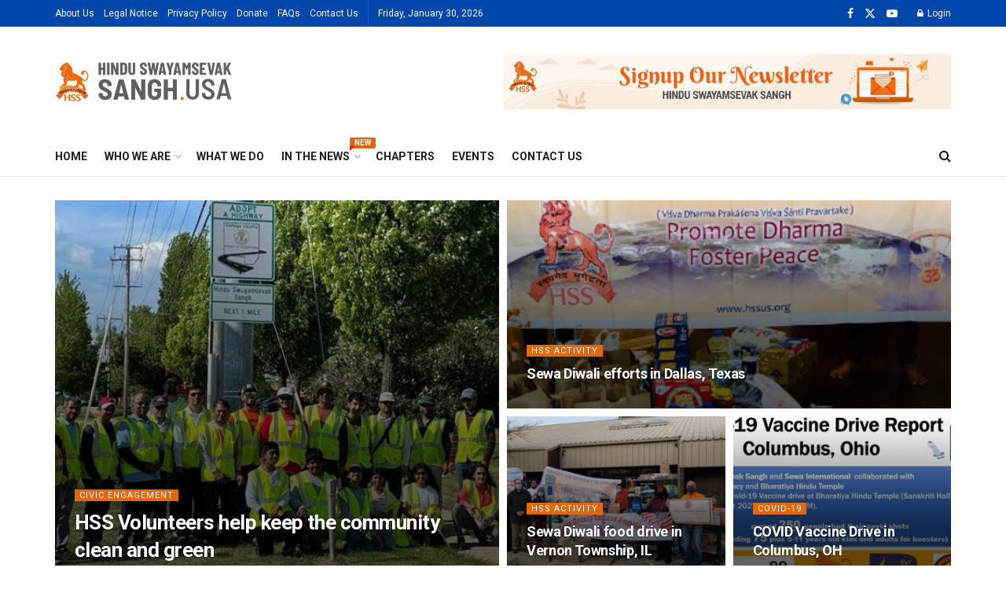

--- FILE ---
content_type: text/html; charset=UTF-8
request_url: https://www.hssus.org/category/social-service/page/2/
body_size: 32335
content:


<!doctype html>
<!--[if lt IE 7]> <html class="no-js lt-ie9 lt-ie8 lt-ie7" lang="en-US"> <![endif]-->
<!--[if IE 7]>    <html class="no-js lt-ie9 lt-ie8" lang="en-US"> <![endif]-->
<!--[if IE 8]>    <html class="no-js lt-ie9" lang="en-US"> <![endif]-->
<!--[if IE 9]>    <html class="no-js lt-ie10" lang="en-US"> <![endif]-->
<!--[if gt IE 8]><!--> <html class="no-js" lang="en-US"> <!--<![endif]-->
<head>
    <meta http-equiv="Content-Type" content="text/html; charset=UTF-8" />
    <meta name='viewport' content='width=device-width, initial-scale=1, user-scalable=yes' />
    <link rel="profile" href="https://gmpg.org/xfn/11" />
    <link rel="pingback" href="https://www.hssus.org/xmlrpc.php" />
    <meta name='robots' content='index, follow, max-image-preview:large, max-snippet:-1, max-video-preview:-1' />
<meta property="og:type" content="website">
<meta property="og:title" content="Ramkatha Pravchans 2022">
<meta property="og:site_name" content="HSSUS">
<meta property="og:description" content="On the auspicious occasion of Varsha pratipada (Traditional Hindu New Year), HSS sevikas, began with the divine reading of Shri">
<meta property="og:url" content="https://www.hssus.org/category/social-service/page/2">
<meta property="og:locale" content="en_US">
<meta property="og:image" content="https://www.hssus.org/wp-content/uploads/2022/08/Ramkatha-by-sevikas-2022-232x300-1.jpg">
<meta property="og:image:height" content="300">
<meta property="og:image:width" content="232">
<meta name="twitter:card" content="summary">
<meta name="twitter:url" content="https://www.hssus.org/category/social-service/page/2">
<meta name="twitter:title" content="Ramkatha Pravchans 2022">
<meta name="twitter:description" content="On the auspicious occasion of Varsha pratipada (Traditional Hindu New Year), HSS sevikas, began with the divine reading of Shri">
<meta name="twitter:image" content="https://www.hssus.org/wp-content/uploads/2022/08/Ramkatha-by-sevikas-2022-232x300-1.jpg">
<meta name="twitter:image:width" content="232">
<meta name="twitter:image:height" content="300">
<meta name="twitter:site" content="https://twitter.com/hssusa">
<meta property="fb:app_id" content="2526399194317277">			<script type="text/javascript">
			  var jnews_ajax_url = '/?ajax-request=jnews'
			</script>
			<script type="text/javascript">;window.jnews=window.jnews||{},window.jnews.library=window.jnews.library||{},window.jnews.library=function(){"use strict";var e=this;e.win=window,e.doc=document,e.noop=function(){},e.globalBody=e.doc.getElementsByTagName("body")[0],e.globalBody=e.globalBody?e.globalBody:e.doc,e.win.jnewsDataStorage=e.win.jnewsDataStorage||{_storage:new WeakMap,put:function(e,t,n){this._storage.has(e)||this._storage.set(e,new Map),this._storage.get(e).set(t,n)},get:function(e,t){return this._storage.get(e).get(t)},has:function(e,t){return this._storage.has(e)&&this._storage.get(e).has(t)},remove:function(e,t){var n=this._storage.get(e).delete(t);return 0===!this._storage.get(e).size&&this._storage.delete(e),n}},e.windowWidth=function(){return e.win.innerWidth||e.docEl.clientWidth||e.globalBody.clientWidth},e.windowHeight=function(){return e.win.innerHeight||e.docEl.clientHeight||e.globalBody.clientHeight},e.requestAnimationFrame=e.win.requestAnimationFrame||e.win.webkitRequestAnimationFrame||e.win.mozRequestAnimationFrame||e.win.msRequestAnimationFrame||window.oRequestAnimationFrame||function(e){return setTimeout(e,1e3/60)},e.cancelAnimationFrame=e.win.cancelAnimationFrame||e.win.webkitCancelAnimationFrame||e.win.webkitCancelRequestAnimationFrame||e.win.mozCancelAnimationFrame||e.win.msCancelRequestAnimationFrame||e.win.oCancelRequestAnimationFrame||function(e){clearTimeout(e)},e.classListSupport="classList"in document.createElement("_"),e.hasClass=e.classListSupport?function(e,t){return e.classList.contains(t)}:function(e,t){return e.className.indexOf(t)>=0},e.addClass=e.classListSupport?function(t,n){e.hasClass(t,n)||t.classList.add(n)}:function(t,n){e.hasClass(t,n)||(t.className+=" "+n)},e.removeClass=e.classListSupport?function(t,n){e.hasClass(t,n)&&t.classList.remove(n)}:function(t,n){e.hasClass(t,n)&&(t.className=t.className.replace(n,""))},e.objKeys=function(e){var t=[];for(var n in e)Object.prototype.hasOwnProperty.call(e,n)&&t.push(n);return t},e.isObjectSame=function(e,t){var n=!0;return JSON.stringify(e)!==JSON.stringify(t)&&(n=!1),n},e.extend=function(){for(var e,t,n,o=arguments[0]||{},i=1,a=arguments.length;i<a;i++)if(null!==(e=arguments[i]))for(t in e)o!==(n=e[t])&&void 0!==n&&(o[t]=n);return o},e.dataStorage=e.win.jnewsDataStorage,e.isVisible=function(e){return 0!==e.offsetWidth&&0!==e.offsetHeight||e.getBoundingClientRect().length},e.getHeight=function(e){return e.offsetHeight||e.clientHeight||e.getBoundingClientRect().height},e.getWidth=function(e){return e.offsetWidth||e.clientWidth||e.getBoundingClientRect().width},e.supportsPassive=!1;try{var t=Object.defineProperty({},"passive",{get:function(){e.supportsPassive=!0}});"createEvent"in e.doc?e.win.addEventListener("test",null,t):"fireEvent"in e.doc&&e.win.attachEvent("test",null)}catch(e){}e.passiveOption=!!e.supportsPassive&&{passive:!0},e.setStorage=function(e,t){e="jnews-"+e;var n={expired:Math.floor(((new Date).getTime()+432e5)/1e3)};t=Object.assign(n,t);localStorage.setItem(e,JSON.stringify(t))},e.getStorage=function(e){e="jnews-"+e;var t=localStorage.getItem(e);return null!==t&&0<t.length?JSON.parse(localStorage.getItem(e)):{}},e.expiredStorage=function(){var t,n="jnews-";for(var o in localStorage)o.indexOf(n)>-1&&"undefined"!==(t=e.getStorage(o.replace(n,""))).expired&&t.expired<Math.floor((new Date).getTime()/1e3)&&localStorage.removeItem(o)},e.addEvents=function(t,n,o){for(var i in n){var a=["touchstart","touchmove"].indexOf(i)>=0&&!o&&e.passiveOption;"createEvent"in e.doc?t.addEventListener(i,n[i],a):"fireEvent"in e.doc&&t.attachEvent("on"+i,n[i])}},e.removeEvents=function(t,n){for(var o in n)"createEvent"in e.doc?t.removeEventListener(o,n[o]):"fireEvent"in e.doc&&t.detachEvent("on"+o,n[o])},e.triggerEvents=function(t,n,o){var i;o=o||{detail:null};return"createEvent"in e.doc?(!(i=e.doc.createEvent("CustomEvent")||new CustomEvent(n)).initCustomEvent||i.initCustomEvent(n,!0,!1,o),void t.dispatchEvent(i)):"fireEvent"in e.doc?((i=e.doc.createEventObject()).eventType=n,void t.fireEvent("on"+i.eventType,i)):void 0},e.getParents=function(t,n){void 0===n&&(n=e.doc);for(var o=[],i=t.parentNode,a=!1;!a;)if(i){var r=i;r.querySelectorAll(n).length?a=!0:(o.push(r),i=r.parentNode)}else o=[],a=!0;return o},e.forEach=function(e,t,n){for(var o=0,i=e.length;o<i;o++)t.call(n,e[o],o)},e.getText=function(e){return e.innerText||e.textContent},e.setText=function(e,t){var n="object"==typeof t?t.innerText||t.textContent:t;e.innerText&&(e.innerText=n),e.textContent&&(e.textContent=n)},e.httpBuildQuery=function(t){return e.objKeys(t).reduce(function t(n){var o=arguments.length>1&&void 0!==arguments[1]?arguments[1]:null;return function(i,a){var r=n[a];a=encodeURIComponent(a);var s=o?"".concat(o,"[").concat(a,"]"):a;return null==r||"function"==typeof r?(i.push("".concat(s,"=")),i):["number","boolean","string"].includes(typeof r)?(i.push("".concat(s,"=").concat(encodeURIComponent(r))),i):(i.push(e.objKeys(r).reduce(t(r,s),[]).join("&")),i)}}(t),[]).join("&")},e.get=function(t,n,o,i){return o="function"==typeof o?o:e.noop,e.ajax("GET",t,n,o,i)},e.post=function(t,n,o,i){return o="function"==typeof o?o:e.noop,e.ajax("POST",t,n,o,i)},e.ajax=function(t,n,o,i,a){var r=new XMLHttpRequest,s=n,c=e.httpBuildQuery(o);if(t=-1!=["GET","POST"].indexOf(t)?t:"GET",r.open(t,s+("GET"==t?"?"+c:""),!0),"POST"==t&&r.setRequestHeader("Content-type","application/x-www-form-urlencoded"),r.setRequestHeader("X-Requested-With","XMLHttpRequest"),r.onreadystatechange=function(){4===r.readyState&&200<=r.status&&300>r.status&&"function"==typeof i&&i.call(void 0,r.response)},void 0!==a&&!a){return{xhr:r,send:function(){r.send("POST"==t?c:null)}}}return r.send("POST"==t?c:null),{xhr:r}},e.scrollTo=function(t,n,o){function i(e,t,n){this.start=this.position(),this.change=e-this.start,this.currentTime=0,this.increment=20,this.duration=void 0===n?500:n,this.callback=t,this.finish=!1,this.animateScroll()}return Math.easeInOutQuad=function(e,t,n,o){return(e/=o/2)<1?n/2*e*e+t:-n/2*(--e*(e-2)-1)+t},i.prototype.stop=function(){this.finish=!0},i.prototype.move=function(t){e.doc.documentElement.scrollTop=t,e.globalBody.parentNode.scrollTop=t,e.globalBody.scrollTop=t},i.prototype.position=function(){return e.doc.documentElement.scrollTop||e.globalBody.parentNode.scrollTop||e.globalBody.scrollTop},i.prototype.animateScroll=function(){this.currentTime+=this.increment;var t=Math.easeInOutQuad(this.currentTime,this.start,this.change,this.duration);this.move(t),this.currentTime<this.duration&&!this.finish?e.requestAnimationFrame.call(e.win,this.animateScroll.bind(this)):this.callback&&"function"==typeof this.callback&&this.callback()},new i(t,n,o)},e.unwrap=function(t){var n,o=t;e.forEach(t,(function(e,t){n?n+=e:n=e})),o.replaceWith(n)},e.performance={start:function(e){performance.mark(e+"Start")},stop:function(e){performance.mark(e+"End"),performance.measure(e,e+"Start",e+"End")}},e.fps=function(){var t=0,n=0,o=0;!function(){var i=t=0,a=0,r=0,s=document.getElementById("fpsTable"),c=function(t){void 0===document.getElementsByTagName("body")[0]?e.requestAnimationFrame.call(e.win,(function(){c(t)})):document.getElementsByTagName("body")[0].appendChild(t)};null===s&&((s=document.createElement("div")).style.position="fixed",s.style.top="120px",s.style.left="10px",s.style.width="100px",s.style.height="20px",s.style.border="1px solid black",s.style.fontSize="11px",s.style.zIndex="100000",s.style.backgroundColor="white",s.id="fpsTable",c(s));var l=function(){o++,n=Date.now(),(a=(o/(r=(n-t)/1e3)).toPrecision(2))!=i&&(i=a,s.innerHTML=i+"fps"),1<r&&(t=n,o=0),e.requestAnimationFrame.call(e.win,l)};l()}()},e.instr=function(e,t){for(var n=0;n<t.length;n++)if(-1!==e.toLowerCase().indexOf(t[n].toLowerCase()))return!0},e.winLoad=function(t,n){function o(o){if("complete"===e.doc.readyState||"interactive"===e.doc.readyState)return!o||n?setTimeout(t,n||1):t(o),1}o()||e.addEvents(e.win,{load:o})},e.docReady=function(t,n){function o(o){if("complete"===e.doc.readyState||"interactive"===e.doc.readyState)return!o||n?setTimeout(t,n||1):t(o),1}o()||e.addEvents(e.doc,{DOMContentLoaded:o})},e.fireOnce=function(){e.docReady((function(){e.assets=e.assets||[],e.assets.length&&(e.boot(),e.load_assets())}),50)},e.boot=function(){e.length&&e.doc.querySelectorAll("style[media]").forEach((function(e){"not all"==e.getAttribute("media")&&e.removeAttribute("media")}))},e.create_js=function(t,n){var o=e.doc.createElement("script");switch(o.setAttribute("src",t),n){case"defer":o.setAttribute("defer",!0);break;case"async":o.setAttribute("async",!0);break;case"deferasync":o.setAttribute("defer",!0),o.setAttribute("async",!0)}e.globalBody.appendChild(o)},e.load_assets=function(){"object"==typeof e.assets&&e.forEach(e.assets.slice(0),(function(t,n){var o="";t.defer&&(o+="defer"),t.async&&(o+="async"),e.create_js(t.url,o);var i=e.assets.indexOf(t);i>-1&&e.assets.splice(i,1)})),e.assets=jnewsoption.au_scripts=window.jnewsads=[]},e.setCookie=function(e,t,n){var o="";if(n){var i=new Date;i.setTime(i.getTime()+24*n*60*60*1e3),o="; expires="+i.toUTCString()}document.cookie=e+"="+(t||"")+o+"; path=/"},e.getCookie=function(e){for(var t=e+"=",n=document.cookie.split(";"),o=0;o<n.length;o++){for(var i=n[o];" "==i.charAt(0);)i=i.substring(1,i.length);if(0==i.indexOf(t))return i.substring(t.length,i.length)}return null},e.eraseCookie=function(e){document.cookie=e+"=; Path=/; Expires=Thu, 01 Jan 1970 00:00:01 GMT;"},e.docReady((function(){e.globalBody=e.globalBody==e.doc?e.doc.getElementsByTagName("body")[0]:e.globalBody,e.globalBody=e.globalBody?e.globalBody:e.doc})),e.winLoad((function(){e.winLoad((function(){var t=!1;if(void 0!==window.jnewsadmin)if(void 0!==window.file_version_checker){var n=e.objKeys(window.file_version_checker);n.length?n.forEach((function(e){t||"10.0.4"===window.file_version_checker[e]||(t=!0)})):t=!0}else t=!0;t&&(window.jnewsHelper.getMessage(),window.jnewsHelper.getNotice())}),2500)}))},window.jnews.library=new window.jnews.library;</script>
	<!-- This site is optimized with the Yoast SEO plugin v24.2 - https://yoast.com/wordpress/plugins/seo/ -->
	<title>Social Service Archives - Page 2 of 2 - HSSUS</title>
	<link rel="canonical" href="https://www.hssus.org/category/social-service/page/2/" />
	<link rel="prev" href="https://www.hssus.org/category/social-service/" />
	<meta property="og:locale" content="en_US" />
	<meta property="og:type" content="article" />
	<meta property="og:title" content="Social Service Archives - Page 2 of 2 - HSSUS" />
	<meta property="og:url" content="https://www.hssus.org/category/social-service/" />
	<meta property="og:site_name" content="HSSUS" />
	<meta name="twitter:card" content="summary_large_image" />
	<script type="application/ld+json" class="yoast-schema-graph">{"@context":"https://schema.org","@graph":[{"@type":"CollectionPage","@id":"https://www.hssus.org/category/social-service/","url":"https://www.hssus.org/category/social-service/page/2/","name":"Social Service Archives - Page 2 of 2 - HSSUS","isPartOf":{"@id":"https://www.hssus.org/#website"},"primaryImageOfPage":{"@id":"https://www.hssus.org/category/social-service/page/2/#primaryimage"},"image":{"@id":"https://www.hssus.org/category/social-service/page/2/#primaryimage"},"thumbnailUrl":"https://www.hssus.org/wp-content/uploads/2022/08/Ramkatha-by-sevikas-2022-232x300-1.jpg","breadcrumb":{"@id":"https://www.hssus.org/category/social-service/page/2/#breadcrumb"},"inLanguage":"en-US"},{"@type":"ImageObject","inLanguage":"en-US","@id":"https://www.hssus.org/category/social-service/page/2/#primaryimage","url":"https://www.hssus.org/wp-content/uploads/2022/08/Ramkatha-by-sevikas-2022-232x300-1.jpg","contentUrl":"https://www.hssus.org/wp-content/uploads/2022/08/Ramkatha-by-sevikas-2022-232x300-1.jpg","width":232,"height":300},{"@type":"BreadcrumbList","@id":"https://www.hssus.org/category/social-service/page/2/#breadcrumb","itemListElement":[{"@type":"ListItem","position":1,"name":"Home","item":"https://www.hssus.org/"},{"@type":"ListItem","position":2,"name":"Social Service"}]},{"@type":"WebSite","@id":"https://www.hssus.org/#website","url":"https://www.hssus.org/","name":"HSSUS","description":"Hindu Swayamsevak Sangh","potentialAction":[{"@type":"SearchAction","target":{"@type":"EntryPoint","urlTemplate":"https://www.hssus.org/?s={search_term_string}"},"query-input":{"@type":"PropertyValueSpecification","valueRequired":true,"valueName":"search_term_string"}}],"inLanguage":"en-US"}]}</script>
	<!-- / Yoast SEO plugin. -->


<link rel='dns-prefetch' href='//fonts.googleapis.com' />
<link rel='preconnect' href='https://fonts.gstatic.com' />
<link rel="alternate" type="application/rss+xml" title="HSSUS &raquo; Feed" href="https://www.hssus.org/feed/" />
<link rel="alternate" type="application/rss+xml" title="HSSUS &raquo; Comments Feed" href="https://www.hssus.org/comments/feed/" />
<link rel="alternate" type="application/rss+xml" title="HSSUS &raquo; Social Service Category Feed" href="https://www.hssus.org/category/social-service/feed/" />
		<!-- This site uses the Google Analytics by MonsterInsights plugin v9.7.0 - Using Analytics tracking - https://www.monsterinsights.com/ -->
		<!-- Note: MonsterInsights is not currently configured on this site. The site owner needs to authenticate with Google Analytics in the MonsterInsights settings panel. -->
					<!-- No tracking code set -->
				<!-- / Google Analytics by MonsterInsights -->
		<script type="text/javascript">
/* <![CDATA[ */
window._wpemojiSettings = {"baseUrl":"https:\/\/s.w.org\/images\/core\/emoji\/15.0.3\/72x72\/","ext":".png","svgUrl":"https:\/\/s.w.org\/images\/core\/emoji\/15.0.3\/svg\/","svgExt":".svg","source":{"concatemoji":"https:\/\/www.hssus.org\/wp-includes\/js\/wp-emoji-release.min.js?ver=6.5.7"}};
/*! This file is auto-generated */
!function(i,n){var o,s,e;function c(e){try{var t={supportTests:e,timestamp:(new Date).valueOf()};sessionStorage.setItem(o,JSON.stringify(t))}catch(e){}}function p(e,t,n){e.clearRect(0,0,e.canvas.width,e.canvas.height),e.fillText(t,0,0);var t=new Uint32Array(e.getImageData(0,0,e.canvas.width,e.canvas.height).data),r=(e.clearRect(0,0,e.canvas.width,e.canvas.height),e.fillText(n,0,0),new Uint32Array(e.getImageData(0,0,e.canvas.width,e.canvas.height).data));return t.every(function(e,t){return e===r[t]})}function u(e,t,n){switch(t){case"flag":return n(e,"\ud83c\udff3\ufe0f\u200d\u26a7\ufe0f","\ud83c\udff3\ufe0f\u200b\u26a7\ufe0f")?!1:!n(e,"\ud83c\uddfa\ud83c\uddf3","\ud83c\uddfa\u200b\ud83c\uddf3")&&!n(e,"\ud83c\udff4\udb40\udc67\udb40\udc62\udb40\udc65\udb40\udc6e\udb40\udc67\udb40\udc7f","\ud83c\udff4\u200b\udb40\udc67\u200b\udb40\udc62\u200b\udb40\udc65\u200b\udb40\udc6e\u200b\udb40\udc67\u200b\udb40\udc7f");case"emoji":return!n(e,"\ud83d\udc26\u200d\u2b1b","\ud83d\udc26\u200b\u2b1b")}return!1}function f(e,t,n){var r="undefined"!=typeof WorkerGlobalScope&&self instanceof WorkerGlobalScope?new OffscreenCanvas(300,150):i.createElement("canvas"),a=r.getContext("2d",{willReadFrequently:!0}),o=(a.textBaseline="top",a.font="600 32px Arial",{});return e.forEach(function(e){o[e]=t(a,e,n)}),o}function t(e){var t=i.createElement("script");t.src=e,t.defer=!0,i.head.appendChild(t)}"undefined"!=typeof Promise&&(o="wpEmojiSettingsSupports",s=["flag","emoji"],n.supports={everything:!0,everythingExceptFlag:!0},e=new Promise(function(e){i.addEventListener("DOMContentLoaded",e,{once:!0})}),new Promise(function(t){var n=function(){try{var e=JSON.parse(sessionStorage.getItem(o));if("object"==typeof e&&"number"==typeof e.timestamp&&(new Date).valueOf()<e.timestamp+604800&&"object"==typeof e.supportTests)return e.supportTests}catch(e){}return null}();if(!n){if("undefined"!=typeof Worker&&"undefined"!=typeof OffscreenCanvas&&"undefined"!=typeof URL&&URL.createObjectURL&&"undefined"!=typeof Blob)try{var e="postMessage("+f.toString()+"("+[JSON.stringify(s),u.toString(),p.toString()].join(",")+"));",r=new Blob([e],{type:"text/javascript"}),a=new Worker(URL.createObjectURL(r),{name:"wpTestEmojiSupports"});return void(a.onmessage=function(e){c(n=e.data),a.terminate(),t(n)})}catch(e){}c(n=f(s,u,p))}t(n)}).then(function(e){for(var t in e)n.supports[t]=e[t],n.supports.everything=n.supports.everything&&n.supports[t],"flag"!==t&&(n.supports.everythingExceptFlag=n.supports.everythingExceptFlag&&n.supports[t]);n.supports.everythingExceptFlag=n.supports.everythingExceptFlag&&!n.supports.flag,n.DOMReady=!1,n.readyCallback=function(){n.DOMReady=!0}}).then(function(){return e}).then(function(){var e;n.supports.everything||(n.readyCallback(),(e=n.source||{}).concatemoji?t(e.concatemoji):e.wpemoji&&e.twemoji&&(t(e.twemoji),t(e.wpemoji)))}))}((window,document),window._wpemojiSettings);
/* ]]> */
</script>
<link rel='stylesheet' id='dashicons-css' href='https://www.hssus.org/wp-includes/css/dashicons.min.css?ver=6.5.7' type='text/css' media='all' />
<link rel='stylesheet' id='bp-verified-member-css' href='https://www.hssus.org/wp-content/plugins/bp-verified-member/assets/css/style.css?ver=1.2.8' type='text/css' media='all' />
<style id='bp-verified-member-inline-css' type='text/css'>

			:root {
				--bp-verified-members-verified-badge-shape: url('https://www.hssus.org/wp-content/plugins/bp-verified-member/assets/images/mask-circle.svg');
				--bp-verified-members-unverified-badge-shape: url('https://www.hssus.org/wp-content/plugins/bp-verified-member/assets/images/mask-circle.svg');
			}
		
			.bp-verified-badge,
			.bp-verified-member .member-name-item > a:after,
			.bp-verified-member .item-title > a:after,
			.bp-verified-member > .author > a:after,
			.bp-verified-member .member-name > a:after {
				background-color: #1da1f2 !important;
			}
			
			.bp-unverified-badge,
			.bp-unverified-member .member-name-item > a:after,
			.bp-unverified-member .item-title > a:after,
			.bp-unverified-member > .author > a:after,
			.bp-unverified-member .member-name > a:after {
				background-color: #C0C0C0 !important;
			}
		
</style>
<style id='wp-emoji-styles-inline-css' type='text/css'>

	img.wp-smiley, img.emoji {
		display: inline !important;
		border: none !important;
		box-shadow: none !important;
		height: 1em !important;
		width: 1em !important;
		margin: 0 0.07em !important;
		vertical-align: -0.1em !important;
		background: none !important;
		padding: 0 !important;
	}
</style>
<link rel='stylesheet' id='wp-block-library-css' href='https://www.hssus.org/wp-includes/css/dist/block-library/style.min.css?ver=6.5.7' type='text/css' media='all' />
<style id='bp-login-form-style-inline-css' type='text/css'>
.widget_bp_core_login_widget .bp-login-widget-user-avatar{float:left}.widget_bp_core_login_widget .bp-login-widget-user-links{margin-left:70px}#bp-login-widget-form label{display:block;font-weight:600;margin:15px 0 5px;width:auto}#bp-login-widget-form input[type=password],#bp-login-widget-form input[type=text]{background-color:#fafafa;border:1px solid #d6d6d6;border-radius:0;font:inherit;font-size:100%;padding:.5em;width:100%}#bp-login-widget-form .bp-login-widget-register-link,#bp-login-widget-form .login-submit{display:inline;width:-moz-fit-content;width:fit-content}#bp-login-widget-form .bp-login-widget-register-link{margin-left:1em}#bp-login-widget-form .bp-login-widget-register-link a{filter:invert(1)}#bp-login-widget-form .bp-login-widget-pwd-link{font-size:80%}

</style>
<style id='bp-member-style-inline-css' type='text/css'>
[data-type="bp/member"] input.components-placeholder__input{border:1px solid #757575;border-radius:2px;flex:1 1 auto;padding:6px 8px}.bp-block-member{position:relative}.bp-block-member .member-content{display:flex}.bp-block-member .user-nicename{display:block}.bp-block-member .user-nicename a{border:none;color:currentColor;text-decoration:none}.bp-block-member .bp-profile-button{width:100%}.bp-block-member .bp-profile-button a.button{bottom:10px;display:inline-block;margin:18px 0 0;position:absolute;right:0}.bp-block-member.has-cover .item-header-avatar,.bp-block-member.has-cover .member-content,.bp-block-member.has-cover .member-description{z-index:2}.bp-block-member.has-cover .member-content,.bp-block-member.has-cover .member-description{padding-top:75px}.bp-block-member.has-cover .bp-member-cover-image{background-color:#c5c5c5;background-position:top;background-repeat:no-repeat;background-size:cover;border:0;display:block;height:150px;left:0;margin:0;padding:0;position:absolute;top:0;width:100%;z-index:1}.bp-block-member img.avatar{height:auto;width:auto}.bp-block-member.avatar-none .item-header-avatar{display:none}.bp-block-member.avatar-none.has-cover{min-height:200px}.bp-block-member.avatar-full{min-height:150px}.bp-block-member.avatar-full .item-header-avatar{width:180px}.bp-block-member.avatar-thumb .member-content{align-items:center;min-height:50px}.bp-block-member.avatar-thumb .item-header-avatar{width:70px}.bp-block-member.avatar-full.has-cover{min-height:300px}.bp-block-member.avatar-full.has-cover .item-header-avatar{width:200px}.bp-block-member.avatar-full.has-cover img.avatar{background:#fffc;border:2px solid #fff;margin-left:20px}.bp-block-member.avatar-thumb.has-cover .item-header-avatar{padding-top:75px}.entry .entry-content .bp-block-member .user-nicename a{border:none;color:currentColor;text-decoration:none}

</style>
<style id='bp-members-style-inline-css' type='text/css'>
[data-type="bp/members"] .components-placeholder.is-appender{min-height:0}[data-type="bp/members"] .components-placeholder.is-appender .components-placeholder__label:empty{display:none}[data-type="bp/members"] .components-placeholder input.components-placeholder__input{border:1px solid #757575;border-radius:2px;flex:1 1 auto;padding:6px 8px}[data-type="bp/members"].avatar-none .member-description{width:calc(100% - 44px)}[data-type="bp/members"].avatar-full .member-description{width:calc(100% - 224px)}[data-type="bp/members"].avatar-thumb .member-description{width:calc(100% - 114px)}[data-type="bp/members"] .member-content{position:relative}[data-type="bp/members"] .member-content .is-right{position:absolute;right:2px;top:2px}[data-type="bp/members"] .columns-2 .member-content .member-description,[data-type="bp/members"] .columns-3 .member-content .member-description,[data-type="bp/members"] .columns-4 .member-content .member-description{padding-left:44px;width:calc(100% - 44px)}[data-type="bp/members"] .columns-3 .is-right{right:-10px}[data-type="bp/members"] .columns-4 .is-right{right:-50px}.bp-block-members.is-grid{display:flex;flex-wrap:wrap;padding:0}.bp-block-members.is-grid .member-content{margin:0 1.25em 1.25em 0;width:100%}@media(min-width:600px){.bp-block-members.columns-2 .member-content{width:calc(50% - .625em)}.bp-block-members.columns-2 .member-content:nth-child(2n){margin-right:0}.bp-block-members.columns-3 .member-content{width:calc(33.33333% - .83333em)}.bp-block-members.columns-3 .member-content:nth-child(3n){margin-right:0}.bp-block-members.columns-4 .member-content{width:calc(25% - .9375em)}.bp-block-members.columns-4 .member-content:nth-child(4n){margin-right:0}}.bp-block-members .member-content{display:flex;flex-direction:column;padding-bottom:1em;text-align:center}.bp-block-members .member-content .item-header-avatar,.bp-block-members .member-content .member-description{width:100%}.bp-block-members .member-content .item-header-avatar{margin:0 auto}.bp-block-members .member-content .item-header-avatar img.avatar{display:inline-block}@media(min-width:600px){.bp-block-members .member-content{flex-direction:row;text-align:left}.bp-block-members .member-content .item-header-avatar,.bp-block-members .member-content .member-description{width:auto}.bp-block-members .member-content .item-header-avatar{margin:0}}.bp-block-members .member-content .user-nicename{display:block}.bp-block-members .member-content .user-nicename a{border:none;color:currentColor;text-decoration:none}.bp-block-members .member-content time{color:#767676;display:block;font-size:80%}.bp-block-members.avatar-none .item-header-avatar{display:none}.bp-block-members.avatar-full{min-height:190px}.bp-block-members.avatar-full .item-header-avatar{width:180px}.bp-block-members.avatar-thumb .member-content{min-height:80px}.bp-block-members.avatar-thumb .item-header-avatar{width:70px}.bp-block-members.columns-2 .member-content,.bp-block-members.columns-3 .member-content,.bp-block-members.columns-4 .member-content{display:block;text-align:center}.bp-block-members.columns-2 .member-content .item-header-avatar,.bp-block-members.columns-3 .member-content .item-header-avatar,.bp-block-members.columns-4 .member-content .item-header-avatar{margin:0 auto}.bp-block-members img.avatar{height:auto;max-width:-moz-fit-content;max-width:fit-content;width:auto}.bp-block-members .member-content.has-activity{align-items:center}.bp-block-members .member-content.has-activity .item-header-avatar{padding-right:1em}.bp-block-members .member-content.has-activity .wp-block-quote{margin-bottom:0;text-align:left}.bp-block-members .member-content.has-activity .wp-block-quote cite a,.entry .entry-content .bp-block-members .user-nicename a{border:none;color:currentColor;text-decoration:none}

</style>
<style id='bp-dynamic-members-style-inline-css' type='text/css'>
.bp-dynamic-block-container .item-options{font-size:.5em;margin:0 0 1em;padding:1em 0}.bp-dynamic-block-container .item-options a.selected{font-weight:600}.bp-dynamic-block-container ul.item-list{list-style:none;margin:1em 0;padding-left:0}.bp-dynamic-block-container ul.item-list li{margin-bottom:1em}.bp-dynamic-block-container ul.item-list li:after,.bp-dynamic-block-container ul.item-list li:before{content:" ";display:table}.bp-dynamic-block-container ul.item-list li:after{clear:both}.bp-dynamic-block-container ul.item-list li .item-avatar{float:left;width:60px}.bp-dynamic-block-container ul.item-list li .item{margin-left:70px}

</style>
<style id='bp-online-members-style-inline-css' type='text/css'>
.widget_bp_core_whos_online_widget .avatar-block,[data-type="bp/online-members"] .avatar-block{display:flex;flex-flow:row wrap}.widget_bp_core_whos_online_widget .avatar-block img,[data-type="bp/online-members"] .avatar-block img{margin:.5em}

</style>
<style id='bp-active-members-style-inline-css' type='text/css'>
.widget_bp_core_recently_active_widget .avatar-block,[data-type="bp/active-members"] .avatar-block{display:flex;flex-flow:row wrap}.widget_bp_core_recently_active_widget .avatar-block img,[data-type="bp/active-members"] .avatar-block img{margin:.5em}

</style>
<style id='bp-latest-activities-style-inline-css' type='text/css'>
.bp-latest-activities .components-flex.components-select-control select[multiple]{height:auto;padding:0 8px}.bp-latest-activities .components-flex.components-select-control select[multiple]+.components-input-control__suffix svg{display:none}.bp-latest-activities-block a,.entry .entry-content .bp-latest-activities-block a{border:none;text-decoration:none}.bp-latest-activities-block .activity-list.item-list blockquote{border:none;padding:0}.bp-latest-activities-block .activity-list.item-list blockquote .activity-item:not(.mini){box-shadow:1px 0 4px #00000026;padding:0 1em;position:relative}.bp-latest-activities-block .activity-list.item-list blockquote .activity-item:not(.mini):after,.bp-latest-activities-block .activity-list.item-list blockquote .activity-item:not(.mini):before{border-color:#0000;border-style:solid;content:"";display:block;height:0;left:15px;position:absolute;width:0}.bp-latest-activities-block .activity-list.item-list blockquote .activity-item:not(.mini):before{border-top-color:#00000026;border-width:9px;bottom:-18px;left:14px}.bp-latest-activities-block .activity-list.item-list blockquote .activity-item:not(.mini):after{border-top-color:#fff;border-width:8px;bottom:-16px}.bp-latest-activities-block .activity-list.item-list blockquote .activity-item.mini .avatar{display:inline-block;height:20px;margin-right:2px;vertical-align:middle;width:20px}.bp-latest-activities-block .activity-list.item-list footer{align-items:center;display:flex}.bp-latest-activities-block .activity-list.item-list footer img.avatar{border:none;display:inline-block;margin-right:.5em}.bp-latest-activities-block .activity-list.item-list footer .activity-time-since{font-size:90%}.bp-latest-activities-block .widget-error{border-left:4px solid #0b80a4;box-shadow:1px 0 4px #00000026}.bp-latest-activities-block .widget-error p{padding:0 1em}

</style>
<link rel='stylesheet' id='quotescollection-block-quotes-css' href='https://www.hssus.org/wp-content/plugins/quotes-collection/blocks/quotes/style.css?ver=1619067307' type='text/css' media='all' />
<link rel='stylesheet' id='quotescollection-block-random-quote-css' href='https://www.hssus.org/wp-content/plugins/quotes-collection/blocks/random-quote/style.css?ver=1619067307' type='text/css' media='all' />
<link rel='stylesheet' id='awsm-ead-public-css' href='https://www.hssus.org/wp-content/plugins/embed-any-document/css/embed-public.min.css?ver=2.7.7' type='text/css' media='all' />
<style id='classic-theme-styles-inline-css' type='text/css'>
/*! This file is auto-generated */
.wp-block-button__link{color:#fff;background-color:#32373c;border-radius:9999px;box-shadow:none;text-decoration:none;padding:calc(.667em + 2px) calc(1.333em + 2px);font-size:1.125em}.wp-block-file__button{background:#32373c;color:#fff;text-decoration:none}
</style>
<style id='global-styles-inline-css' type='text/css'>
body{--wp--preset--color--black: #000000;--wp--preset--color--cyan-bluish-gray: #abb8c3;--wp--preset--color--white: #ffffff;--wp--preset--color--pale-pink: #f78da7;--wp--preset--color--vivid-red: #cf2e2e;--wp--preset--color--luminous-vivid-orange: #ff6900;--wp--preset--color--luminous-vivid-amber: #fcb900;--wp--preset--color--light-green-cyan: #7bdcb5;--wp--preset--color--vivid-green-cyan: #00d084;--wp--preset--color--pale-cyan-blue: #8ed1fc;--wp--preset--color--vivid-cyan-blue: #0693e3;--wp--preset--color--vivid-purple: #9b51e0;--wp--preset--gradient--vivid-cyan-blue-to-vivid-purple: linear-gradient(135deg,rgba(6,147,227,1) 0%,rgb(155,81,224) 100%);--wp--preset--gradient--light-green-cyan-to-vivid-green-cyan: linear-gradient(135deg,rgb(122,220,180) 0%,rgb(0,208,130) 100%);--wp--preset--gradient--luminous-vivid-amber-to-luminous-vivid-orange: linear-gradient(135deg,rgba(252,185,0,1) 0%,rgba(255,105,0,1) 100%);--wp--preset--gradient--luminous-vivid-orange-to-vivid-red: linear-gradient(135deg,rgba(255,105,0,1) 0%,rgb(207,46,46) 100%);--wp--preset--gradient--very-light-gray-to-cyan-bluish-gray: linear-gradient(135deg,rgb(238,238,238) 0%,rgb(169,184,195) 100%);--wp--preset--gradient--cool-to-warm-spectrum: linear-gradient(135deg,rgb(74,234,220) 0%,rgb(151,120,209) 20%,rgb(207,42,186) 40%,rgb(238,44,130) 60%,rgb(251,105,98) 80%,rgb(254,248,76) 100%);--wp--preset--gradient--blush-light-purple: linear-gradient(135deg,rgb(255,206,236) 0%,rgb(152,150,240) 100%);--wp--preset--gradient--blush-bordeaux: linear-gradient(135deg,rgb(254,205,165) 0%,rgb(254,45,45) 50%,rgb(107,0,62) 100%);--wp--preset--gradient--luminous-dusk: linear-gradient(135deg,rgb(255,203,112) 0%,rgb(199,81,192) 50%,rgb(65,88,208) 100%);--wp--preset--gradient--pale-ocean: linear-gradient(135deg,rgb(255,245,203) 0%,rgb(182,227,212) 50%,rgb(51,167,181) 100%);--wp--preset--gradient--electric-grass: linear-gradient(135deg,rgb(202,248,128) 0%,rgb(113,206,126) 100%);--wp--preset--gradient--midnight: linear-gradient(135deg,rgb(2,3,129) 0%,rgb(40,116,252) 100%);--wp--preset--font-size--small: 13px;--wp--preset--font-size--medium: 20px;--wp--preset--font-size--large: 36px;--wp--preset--font-size--x-large: 42px;--wp--preset--spacing--20: 0.44rem;--wp--preset--spacing--30: 0.67rem;--wp--preset--spacing--40: 1rem;--wp--preset--spacing--50: 1.5rem;--wp--preset--spacing--60: 2.25rem;--wp--preset--spacing--70: 3.38rem;--wp--preset--spacing--80: 5.06rem;--wp--preset--shadow--natural: 6px 6px 9px rgba(0, 0, 0, 0.2);--wp--preset--shadow--deep: 12px 12px 50px rgba(0, 0, 0, 0.4);--wp--preset--shadow--sharp: 6px 6px 0px rgba(0, 0, 0, 0.2);--wp--preset--shadow--outlined: 6px 6px 0px -3px rgba(255, 255, 255, 1), 6px 6px rgba(0, 0, 0, 1);--wp--preset--shadow--crisp: 6px 6px 0px rgba(0, 0, 0, 1);}:where(.is-layout-flex){gap: 0.5em;}:where(.is-layout-grid){gap: 0.5em;}body .is-layout-flex{display: flex;}body .is-layout-flex{flex-wrap: wrap;align-items: center;}body .is-layout-flex > *{margin: 0;}body .is-layout-grid{display: grid;}body .is-layout-grid > *{margin: 0;}:where(.wp-block-columns.is-layout-flex){gap: 2em;}:where(.wp-block-columns.is-layout-grid){gap: 2em;}:where(.wp-block-post-template.is-layout-flex){gap: 1.25em;}:where(.wp-block-post-template.is-layout-grid){gap: 1.25em;}.has-black-color{color: var(--wp--preset--color--black) !important;}.has-cyan-bluish-gray-color{color: var(--wp--preset--color--cyan-bluish-gray) !important;}.has-white-color{color: var(--wp--preset--color--white) !important;}.has-pale-pink-color{color: var(--wp--preset--color--pale-pink) !important;}.has-vivid-red-color{color: var(--wp--preset--color--vivid-red) !important;}.has-luminous-vivid-orange-color{color: var(--wp--preset--color--luminous-vivid-orange) !important;}.has-luminous-vivid-amber-color{color: var(--wp--preset--color--luminous-vivid-amber) !important;}.has-light-green-cyan-color{color: var(--wp--preset--color--light-green-cyan) !important;}.has-vivid-green-cyan-color{color: var(--wp--preset--color--vivid-green-cyan) !important;}.has-pale-cyan-blue-color{color: var(--wp--preset--color--pale-cyan-blue) !important;}.has-vivid-cyan-blue-color{color: var(--wp--preset--color--vivid-cyan-blue) !important;}.has-vivid-purple-color{color: var(--wp--preset--color--vivid-purple) !important;}.has-black-background-color{background-color: var(--wp--preset--color--black) !important;}.has-cyan-bluish-gray-background-color{background-color: var(--wp--preset--color--cyan-bluish-gray) !important;}.has-white-background-color{background-color: var(--wp--preset--color--white) !important;}.has-pale-pink-background-color{background-color: var(--wp--preset--color--pale-pink) !important;}.has-vivid-red-background-color{background-color: var(--wp--preset--color--vivid-red) !important;}.has-luminous-vivid-orange-background-color{background-color: var(--wp--preset--color--luminous-vivid-orange) !important;}.has-luminous-vivid-amber-background-color{background-color: var(--wp--preset--color--luminous-vivid-amber) !important;}.has-light-green-cyan-background-color{background-color: var(--wp--preset--color--light-green-cyan) !important;}.has-vivid-green-cyan-background-color{background-color: var(--wp--preset--color--vivid-green-cyan) !important;}.has-pale-cyan-blue-background-color{background-color: var(--wp--preset--color--pale-cyan-blue) !important;}.has-vivid-cyan-blue-background-color{background-color: var(--wp--preset--color--vivid-cyan-blue) !important;}.has-vivid-purple-background-color{background-color: var(--wp--preset--color--vivid-purple) !important;}.has-black-border-color{border-color: var(--wp--preset--color--black) !important;}.has-cyan-bluish-gray-border-color{border-color: var(--wp--preset--color--cyan-bluish-gray) !important;}.has-white-border-color{border-color: var(--wp--preset--color--white) !important;}.has-pale-pink-border-color{border-color: var(--wp--preset--color--pale-pink) !important;}.has-vivid-red-border-color{border-color: var(--wp--preset--color--vivid-red) !important;}.has-luminous-vivid-orange-border-color{border-color: var(--wp--preset--color--luminous-vivid-orange) !important;}.has-luminous-vivid-amber-border-color{border-color: var(--wp--preset--color--luminous-vivid-amber) !important;}.has-light-green-cyan-border-color{border-color: var(--wp--preset--color--light-green-cyan) !important;}.has-vivid-green-cyan-border-color{border-color: var(--wp--preset--color--vivid-green-cyan) !important;}.has-pale-cyan-blue-border-color{border-color: var(--wp--preset--color--pale-cyan-blue) !important;}.has-vivid-cyan-blue-border-color{border-color: var(--wp--preset--color--vivid-cyan-blue) !important;}.has-vivid-purple-border-color{border-color: var(--wp--preset--color--vivid-purple) !important;}.has-vivid-cyan-blue-to-vivid-purple-gradient-background{background: var(--wp--preset--gradient--vivid-cyan-blue-to-vivid-purple) !important;}.has-light-green-cyan-to-vivid-green-cyan-gradient-background{background: var(--wp--preset--gradient--light-green-cyan-to-vivid-green-cyan) !important;}.has-luminous-vivid-amber-to-luminous-vivid-orange-gradient-background{background: var(--wp--preset--gradient--luminous-vivid-amber-to-luminous-vivid-orange) !important;}.has-luminous-vivid-orange-to-vivid-red-gradient-background{background: var(--wp--preset--gradient--luminous-vivid-orange-to-vivid-red) !important;}.has-very-light-gray-to-cyan-bluish-gray-gradient-background{background: var(--wp--preset--gradient--very-light-gray-to-cyan-bluish-gray) !important;}.has-cool-to-warm-spectrum-gradient-background{background: var(--wp--preset--gradient--cool-to-warm-spectrum) !important;}.has-blush-light-purple-gradient-background{background: var(--wp--preset--gradient--blush-light-purple) !important;}.has-blush-bordeaux-gradient-background{background: var(--wp--preset--gradient--blush-bordeaux) !important;}.has-luminous-dusk-gradient-background{background: var(--wp--preset--gradient--luminous-dusk) !important;}.has-pale-ocean-gradient-background{background: var(--wp--preset--gradient--pale-ocean) !important;}.has-electric-grass-gradient-background{background: var(--wp--preset--gradient--electric-grass) !important;}.has-midnight-gradient-background{background: var(--wp--preset--gradient--midnight) !important;}.has-small-font-size{font-size: var(--wp--preset--font-size--small) !important;}.has-medium-font-size{font-size: var(--wp--preset--font-size--medium) !important;}.has-large-font-size{font-size: var(--wp--preset--font-size--large) !important;}.has-x-large-font-size{font-size: var(--wp--preset--font-size--x-large) !important;}
.wp-block-navigation a:where(:not(.wp-element-button)){color: inherit;}
:where(.wp-block-post-template.is-layout-flex){gap: 1.25em;}:where(.wp-block-post-template.is-layout-grid){gap: 1.25em;}
:where(.wp-block-columns.is-layout-flex){gap: 2em;}:where(.wp-block-columns.is-layout-grid){gap: 2em;}
.wp-block-pullquote{font-size: 1.5em;line-height: 1.6;}
</style>
<link rel='stylesheet' id='contact-form-7-css' href='https://www.hssus.org/wp-content/plugins/contact-form-7/includes/css/styles.css?ver=5.9.3' type='text/css' media='all' />
<style id='contact-form-7-inline-css' type='text/css'>
.wpcf7 .wpcf7-recaptcha iframe {margin-bottom: 0;}.wpcf7 .wpcf7-recaptcha[data-align="center"] > div {margin: 0 auto;}.wpcf7 .wpcf7-recaptcha[data-align="right"] > div {margin: 0 0 0 auto;}
</style>
<link rel='stylesheet' id='jnews-subscribe-css' href='https://www.hssus.org/wp-content/plugins/jnews-subscribe-to-download/assets/css/plugin.css?ver=11.0.1' type='text/css' media='all' />
<link rel='stylesheet' id='jnews-video-buddypress-css' href='https://www.hssus.org/wp-content/plugins/jnews-video/assets/css/buddypress/buddypress.css?ver=11.6.2' type='text/css' media='all' />
<link rel='stylesheet' id='jnews-video-css' href='https://www.hssus.org/wp-content/plugins/jnews-video/assets/css/plugin.css?ver=11.6.2' type='text/css' media='all' />
<link rel='stylesheet' id='usp_style-css' href='https://www.hssus.org/wp-content/plugins/user-submitted-posts/resources/usp.css?ver=20250329' type='text/css' media='all' />
<link rel='stylesheet' id='quotescollection-css' href='https://www.hssus.org/wp-content/plugins/quotes-collection/css/quotes-collection.css?ver=2.5.2' type='text/css' media='all' />
<link rel='stylesheet' id='js_composer_front-css' href='https://www.hssus.org/wp-content/plugins/js_composer/assets/css/js_composer.min.css?ver=8.2' type='text/css' media='all' />
<link rel='stylesheet' id='elementor-frontend-css' href='https://www.hssus.org/wp-content/plugins/elementor/assets/css/frontend.min.css?ver=3.4.5' type='text/css' media='all' />
<link crossorigin="anonymous" rel='stylesheet' id='jeg_customizer_font-css' href='//fonts.googleapis.com/css?family=Roboto%3Aregular%2C500%2C700%2C500%2Cregular&#038;display=swap&#038;ver=1.3.0' type='text/css' media='all' />
<link rel='stylesheet' id='jnews-push-notification-css' href='https://www.hssus.org/wp-content/plugins/jnews-push-notification/assets/css/plugin.css?ver=11.0.1' type='text/css' media='all' />
<link rel='stylesheet' id='jnews-frontend-css' href='https://www.hssus.org/wp-content/themes/jnews/assets/dist/frontend.min.css?ver=11.6.11' type='text/css' media='all' />
<link rel='stylesheet' id='jnews-js-composer-css' href='https://www.hssus.org/wp-content/themes/jnews/assets/css/js-composer-frontend.css?ver=11.6.11' type='text/css' media='all' />
<link rel='stylesheet' id='jnews-elementor-css' href='https://www.hssus.org/wp-content/themes/jnews/assets/css/elementor-frontend.css?ver=11.6.11' type='text/css' media='all' />
<link rel='stylesheet' id='jnews-style-css' href='https://www.hssus.org/wp-content/themes/jnews/style.css?ver=11.6.11' type='text/css' media='all' />
<link rel='stylesheet' id='jnews-darkmode-css' href='https://www.hssus.org/wp-content/themes/jnews/assets/css/darkmode.css?ver=11.6.11' type='text/css' media='all' />
<link rel='stylesheet' id='jnews-video-darkmode-css' href='https://www.hssus.org/wp-content/plugins/jnews-video/assets/css/darkmode.css?ver=11.6.2' type='text/css' media='all' />
<link rel='stylesheet' id='font-awesome-css' href='https://www.hssus.org/wp-content/plugins/post-carousel/public/assets/css/font-awesome.min.css?ver=3.0.6' type='text/css' media='all' />
<link rel='stylesheet' id='popupaoc-public-style-css' href='https://www.hssus.org/wp-content/plugins/popup-anything-on-click/assets/css/popupaoc-public.css?ver=2.8.8' type='text/css' media='all' />
<link rel='stylesheet' id='jnews-social-login-style-css' href='https://www.hssus.org/wp-content/plugins/jnews-social-login/assets/css/plugin.css?ver=11.0.4' type='text/css' media='all' />
<script type="text/javascript" src="https://www.hssus.org/wp-includes/js/jquery/jquery.min.js?ver=3.7.1" id="jquery-core-js"></script>
<script type="text/javascript" src="https://www.hssus.org/wp-includes/js/jquery/jquery-migrate.min.js?ver=3.4.1" id="jquery-migrate-js"></script>
<script type="text/javascript" src="https://www.hssus.org/wp-content/plugins/bp-verified-member/assets/js/vendor/popper.min.js?ver=2.11.0" id="popper2-js"></script>
<script type="text/javascript" id="bp-verified-member-js-extra">
/* <![CDATA[ */
var bpVerifiedMember = {"verifiedBadgeHtml":"<span class=\"bp-verified-badge\"><\/span>","verifiedTooltip":"Verified by HSS","unverifiedBadgeHtml":"<span class=\"bp-unverified-badge\"><\/span>","unverifiedTooltip":"Unverified","ajaxUrl":"https:\/\/www.hssus.org\/wp-admin\/admin-ajax.php"};
/* ]]> */
</script>
<script type="text/javascript" src="https://www.hssus.org/wp-content/plugins/bp-verified-member/assets/js/main.js?ver=1.2.8" id="bp-verified-member-js"></script>
<script type="text/javascript" id="quotescollection-js-extra">
/* <![CDATA[ */
var quotescollectionAjax = {"ajaxUrl":"https:\/\/www.hssus.org\/wp-admin\/admin-ajax.php","nonce":"f886a3e85f","nextQuote":"Next quote \u00bb","loading":"Loading...","error":"Error getting quote","autoRefreshMax":"20","autoRefreshCount":"0"};
/* ]]> */
</script>
<script type="text/javascript" src="https://www.hssus.org/wp-content/plugins/quotes-collection/js/quotes-collection.js?ver=2.5.2" id="quotescollection-js"></script>
<script></script><link rel="https://api.w.org/" href="https://www.hssus.org/wp-json/" /><link rel="alternate" type="application/json" href="https://www.hssus.org/wp-json/wp/v2/categories/92" /><link rel="EditURI" type="application/rsd+xml" title="RSD" href="https://www.hssus.org/xmlrpc.php?rsd" />
<meta name="generator" content="WordPress 6.5.7" />

	<script type="text/javascript">var ajaxurl = 'https://www.hssus.org/wp-admin/admin-ajax.php';</script>

      <meta name="onesignal" content="wordpress-plugin"/>
            <script>

      window.OneSignalDeferred = window.OneSignalDeferred || [];

      OneSignalDeferred.push(function(OneSignal) {
        var oneSignal_options = {};
        window._oneSignalInitOptions = oneSignal_options;

        oneSignal_options['serviceWorkerParam'] = { scope: '/wp-content/plugins/onesignal-free-web-push-notifications/sdk_files/push/onesignal/' };
oneSignal_options['serviceWorkerPath'] = 'OneSignalSDKWorker.js';

        OneSignal.Notifications.setDefaultUrl("https://www.hssus.org");

        oneSignal_options['wordpress'] = true;
oneSignal_options['appId'] = '1616d413-8601-4fc1-8d3c-f13598fa9684';
oneSignal_options['allowLocalhostAsSecureOrigin'] = true;
oneSignal_options['welcomeNotification'] = { };
oneSignal_options['welcomeNotification']['title'] = "";
oneSignal_options['welcomeNotification']['message'] = "";
oneSignal_options['path'] = "https://www.hssus.org/wp-content/plugins/onesignal-free-web-push-notifications/sdk_files/";
oneSignal_options['safari_web_id'] = "web.onesignal.auto.01b883ce-5cfa-4aca-8569-bf08de600615";
oneSignal_options['promptOptions'] = { };
oneSignal_options['notifyButton'] = { };
oneSignal_options['notifyButton']['enable'] = true;
oneSignal_options['notifyButton']['position'] = 'bottom-right';
oneSignal_options['notifyButton']['theme'] = 'default';
oneSignal_options['notifyButton']['size'] = 'medium';
oneSignal_options['notifyButton']['showCredit'] = true;
oneSignal_options['notifyButton']['text'] = {};
              OneSignal.init(window._oneSignalInitOptions);
                    });

      function documentInitOneSignal() {
        var oneSignal_elements = document.getElementsByClassName("OneSignal-prompt");

        var oneSignalLinkClickHandler = function(event) { OneSignal.Notifications.requestPermission(); event.preventDefault(); };        for(var i = 0; i < oneSignal_elements.length; i++)
          oneSignal_elements[i].addEventListener('click', oneSignalLinkClickHandler, false);
      }

      if (document.readyState === 'complete') {
           documentInitOneSignal();
      }
      else {
           window.addEventListener("load", function(event){
               documentInitOneSignal();
          });
      }
    </script>
<meta name="generator" content="Powered by WPBakery Page Builder - drag and drop page builder for WordPress."/>
<!-- There is no amphtml version available for this URL. --><meta name="generator" content="Powered by Slider Revolution 6.7.21 - responsive, Mobile-Friendly Slider Plugin for WordPress with comfortable drag and drop interface." />
<script type='application/ld+json'>{"@context":"http:\/\/schema.org","@type":"Organization","@id":"https:\/\/www.hssus.org\/#organization","url":"https:\/\/www.hssus.org\/","name":"","logo":{"@type":"ImageObject","url":""},"sameAs":["https:\/\/www.facebook.com\/hssus","https:\/\/twitter.com\/hssusa","https:\/\/www.youtube.com\/c\/HSSUS\/videos"]}</script>
<script type='application/ld+json'>{"@context":"http:\/\/schema.org","@type":"WebSite","@id":"https:\/\/www.hssus.org\/#website","url":"https:\/\/www.hssus.org\/","name":"","potentialAction":{"@type":"SearchAction","target":"https:\/\/www.hssus.org\/?s={search_term_string}","query-input":"required name=search_term_string"}}</script>
<link rel="icon" href="https://www.hssus.org/wp-content/uploads/2021/03/cropped-HSSFavIcon-32x32.png" sizes="32x32" />
<link rel="icon" href="https://www.hssus.org/wp-content/uploads/2021/03/cropped-HSSFavIcon-192x192.png" sizes="192x192" />
<link rel="apple-touch-icon" href="https://www.hssus.org/wp-content/uploads/2021/03/cropped-HSSFavIcon-180x180.png" />
<meta name="msapplication-TileImage" content="https://www.hssus.org/wp-content/uploads/2021/03/cropped-HSSFavIcon-270x270.png" />
<style id="jeg_dynamic_css" type="text/css" data-type="jeg_custom-css">body { --j-body-color : #0047ab; --j-accent-color : #e2670a; --j-heading-color : #212121; } body,.jeg_newsfeed_list .tns-outer .tns-controls button,.jeg_filter_button,.owl-carousel .owl-nav div,.jeg_readmore,.jeg_hero_style_7 .jeg_post_meta a,.widget_calendar thead th,.widget_calendar tfoot a,.jeg_socialcounter a,.entry-header .jeg_meta_like a,.entry-header .jeg_meta_comment a,.entry-header .jeg_meta_donation a,.entry-header .jeg_meta_bookmark a,.entry-content tbody tr:hover,.entry-content th,.jeg_splitpost_nav li:hover a,#breadcrumbs a,.jeg_author_socials a:hover,.jeg_footer_content a,.jeg_footer_bottom a,.jeg_cartcontent,.woocommerce .woocommerce-breadcrumb a { color : #0047ab; } a, .jeg_menu_style_5>li>a:hover, .jeg_menu_style_5>li.sfHover>a, .jeg_menu_style_5>li.current-menu-item>a, .jeg_menu_style_5>li.current-menu-ancestor>a, .jeg_navbar .jeg_menu:not(.jeg_main_menu)>li>a:hover, .jeg_midbar .jeg_menu:not(.jeg_main_menu)>li>a:hover, .jeg_side_tabs li.active, .jeg_block_heading_5 strong, .jeg_block_heading_6 strong, .jeg_block_heading_7 strong, .jeg_block_heading_8 strong, .jeg_subcat_list li a:hover, .jeg_subcat_list li button:hover, .jeg_pl_lg_7 .jeg_thumb .jeg_post_category a, .jeg_pl_xs_2:before, .jeg_pl_xs_4 .jeg_postblock_content:before, .jeg_postblock .jeg_post_title a:hover, .jeg_hero_style_6 .jeg_post_title a:hover, .jeg_sidefeed .jeg_pl_xs_3 .jeg_post_title a:hover, .widget_jnews_popular .jeg_post_title a:hover, .jeg_meta_author a, .widget_archive li a:hover, .widget_pages li a:hover, .widget_meta li a:hover, .widget_recent_entries li a:hover, .widget_rss li a:hover, .widget_rss cite, .widget_categories li a:hover, .widget_categories li.current-cat>a, #breadcrumbs a:hover, .jeg_share_count .counts, .commentlist .bypostauthor>.comment-body>.comment-author>.fn, span.required, .jeg_review_title, .bestprice .price, .authorlink a:hover, .jeg_vertical_playlist .jeg_video_playlist_play_icon, .jeg_vertical_playlist .jeg_video_playlist_item.active .jeg_video_playlist_thumbnail:before, .jeg_horizontal_playlist .jeg_video_playlist_play, .woocommerce li.product .pricegroup .button, .widget_display_forums li a:hover, .widget_display_topics li:before, .widget_display_replies li:before, .widget_display_views li:before, .bbp-breadcrumb a:hover, .jeg_mobile_menu li.sfHover>a, .jeg_mobile_menu li a:hover, .split-template-6 .pagenum, .jeg_mobile_menu_style_5>li>a:hover, .jeg_mobile_menu_style_5>li.sfHover>a, .jeg_mobile_menu_style_5>li.current-menu-item>a, .jeg_mobile_menu_style_5>li.current-menu-ancestor>a, .jeg_mobile_menu.jeg_menu_dropdown li.open > div > a { color : #e2670a; } .jeg_menu_style_1>li>a:before, .jeg_menu_style_2>li>a:before, .jeg_menu_style_3>li>a:before, .jeg_side_toggle, .jeg_slide_caption .jeg_post_category a, .jeg_slider_type_1_wrapper .tns-controls button.tns-next, .jeg_block_heading_1 .jeg_block_title span, .jeg_block_heading_2 .jeg_block_title span, .jeg_block_heading_3, .jeg_block_heading_4 .jeg_block_title span, .jeg_block_heading_6:after, .jeg_pl_lg_box .jeg_post_category a, .jeg_pl_md_box .jeg_post_category a, .jeg_readmore:hover, .jeg_thumb .jeg_post_category a, .jeg_block_loadmore a:hover, .jeg_postblock.alt .jeg_block_loadmore a:hover, .jeg_block_loadmore a.active, .jeg_postblock_carousel_2 .jeg_post_category a, .jeg_heroblock .jeg_post_category a, .jeg_pagenav_1 .page_number.active, .jeg_pagenav_1 .page_number.active:hover, input[type="submit"], .btn, .button, .widget_tag_cloud a:hover, .popularpost_item:hover .jeg_post_title a:before, .jeg_splitpost_4 .page_nav, .jeg_splitpost_5 .page_nav, .jeg_post_via a:hover, .jeg_post_source a:hover, .jeg_post_tags a:hover, .comment-reply-title small a:before, .comment-reply-title small a:after, .jeg_storelist .productlink, .authorlink li.active a:before, .jeg_footer.dark .socials_widget:not(.nobg) a:hover .fa,.jeg_footer.dark .socials_widget:not(.nobg) a:hover span.jeg-icon, div.jeg_breakingnews_title, .jeg_overlay_slider_bottom_wrapper .tns-controls button, .jeg_overlay_slider_bottom_wrapper .tns-controls button:hover, .jeg_vertical_playlist .jeg_video_playlist_current, .woocommerce span.onsale, .woocommerce #respond input#submit:hover, .woocommerce a.button:hover, .woocommerce button.button:hover, .woocommerce input.button:hover, .woocommerce #respond input#submit.alt, .woocommerce a.button.alt, .woocommerce button.button.alt, .woocommerce input.button.alt, .jeg_popup_post .caption, .jeg_footer.dark input[type="submit"], .jeg_footer.dark .btn, .jeg_footer.dark .button, .footer_widget.widget_tag_cloud a:hover, .jeg_inner_content .content-inner .jeg_post_category a:hover, #buddypress .standard-form button, #buddypress a.button, #buddypress input[type="submit"], #buddypress input[type="button"], #buddypress input[type="reset"], #buddypress ul.button-nav li a, #buddypress .generic-button a, #buddypress .generic-button button, #buddypress .comment-reply-link, #buddypress a.bp-title-button, #buddypress.buddypress-wrap .members-list li .user-update .activity-read-more a, div#buddypress .standard-form button:hover, div#buddypress a.button:hover, div#buddypress input[type="submit"]:hover, div#buddypress input[type="button"]:hover, div#buddypress input[type="reset"]:hover, div#buddypress ul.button-nav li a:hover, div#buddypress .generic-button a:hover, div#buddypress .generic-button button:hover, div#buddypress .comment-reply-link:hover, div#buddypress a.bp-title-button:hover, div#buddypress.buddypress-wrap .members-list li .user-update .activity-read-more a:hover, #buddypress #item-nav .item-list-tabs ul li a:before, .jeg_inner_content .jeg_meta_container .follow-wrapper a { background-color : #e2670a; } .jeg_block_heading_7 .jeg_block_title span, .jeg_readmore:hover, .jeg_block_loadmore a:hover, .jeg_block_loadmore a.active, .jeg_pagenav_1 .page_number.active, .jeg_pagenav_1 .page_number.active:hover, .jeg_pagenav_3 .page_number:hover, .jeg_prevnext_post a:hover h3, .jeg_overlay_slider .jeg_post_category, .jeg_sidefeed .jeg_post.active, .jeg_vertical_playlist.jeg_vertical_playlist .jeg_video_playlist_item.active .jeg_video_playlist_thumbnail img, .jeg_horizontal_playlist .jeg_video_playlist_item.active { border-color : #e2670a; } .jeg_tabpost_nav li.active, .woocommerce div.product .woocommerce-tabs ul.tabs li.active, .jeg_mobile_menu_style_1>li.current-menu-item a, .jeg_mobile_menu_style_1>li.current-menu-ancestor a, .jeg_mobile_menu_style_2>li.current-menu-item::after, .jeg_mobile_menu_style_2>li.current-menu-ancestor::after, .jeg_mobile_menu_style_3>li.current-menu-item::before, .jeg_mobile_menu_style_3>li.current-menu-ancestor::before { border-bottom-color : #e2670a; } .jeg_post_share .jeg-icon svg { fill : #e2670a; } h1,h2,h3,h4,h5,h6,.jeg_post_title a,.entry-header .jeg_post_title,.jeg_hero_style_7 .jeg_post_title a,.jeg_block_title,.jeg_splitpost_bar .current_title,.jeg_video_playlist_title,.gallery-caption,.jeg_push_notification_button>a.button { color : #212121; } .split-template-9 .pagenum, .split-template-10 .pagenum, .split-template-11 .pagenum, .split-template-12 .pagenum, .split-template-13 .pagenum, .split-template-15 .pagenum, .split-template-18 .pagenum, .split-template-20 .pagenum, .split-template-19 .current_title span, .split-template-20 .current_title span { background-color : #212121; } .jeg_topbar, .jeg_topbar.dark, .jeg_topbar.custom { background : #0047ab; } .jeg_header .jeg_bottombar, .jeg_header .jeg_bottombar.jeg_navbar_dark, .jeg_bottombar.jeg_navbar_boxed .jeg_nav_row, .jeg_bottombar.jeg_navbar_dark.jeg_navbar_boxed .jeg_nav_row { border-top-width : 0px; } .jeg_header_sticky .jeg_navbar_wrapper:not(.jeg_navbar_boxed), .jeg_header_sticky .jeg_navbar_boxed .jeg_nav_row { background : #0047ab; } .jeg_mobile_midbar, .jeg_mobile_midbar.dark { background : #0047ab; } .jeg_header .socials_widget > a > i.fa:before { color : #f5f5f5; } .jeg_header .socials_widget.nobg > a > i > span.jeg-icon svg { fill : #f5f5f5; } .jeg_header .socials_widget.nobg > a > span.jeg-icon svg { fill : #f5f5f5; } .jeg_header .socials_widget > a > span.jeg-icon svg { fill : #f5f5f5; } .jeg_header .socials_widget > a > i > span.jeg-icon svg { fill : #f5f5f5; } body,input,textarea,select,.chosen-container-single .chosen-single,.btn,.button { font-family: Roboto,Helvetica,Arial,sans-serif; } .jeg_post_title, .entry-header .jeg_post_title, .jeg_single_tpl_2 .entry-header .jeg_post_title, .jeg_single_tpl_3 .entry-header .jeg_post_title, .jeg_single_tpl_6 .entry-header .jeg_post_title, .jeg_content .jeg_custom_title_wrapper .jeg_post_title { font-family: Roboto,Helvetica,Arial,sans-serif;font-weight : 500; font-style : normal;  } .jeg_post_excerpt p, .content-inner p { font-family: Roboto,Helvetica,Arial,sans-serif;font-weight : 400; font-style : normal;  } </style><style type="text/css">
					.no_thumbnail .jeg_thumb,
					.thumbnail-container.no_thumbnail {
					    display: none !important;
					}
					.jeg_search_result .jeg_pl_xs_3.no_thumbnail .jeg_postblock_content,
					.jeg_sidefeed .jeg_pl_xs_3.no_thumbnail .jeg_postblock_content,
					.jeg_pl_sm.no_thumbnail .jeg_postblock_content {
					    margin-left: 0;
					}
					.jeg_postblock_11 .no_thumbnail .jeg_postblock_content,
					.jeg_postblock_12 .no_thumbnail .jeg_postblock_content,
					.jeg_postblock_12.jeg_col_3o3 .no_thumbnail .jeg_postblock_content  {
					    margin-top: 0;
					}
					.jeg_postblock_15 .jeg_pl_md_box.no_thumbnail .jeg_postblock_content,
					.jeg_postblock_19 .jeg_pl_md_box.no_thumbnail .jeg_postblock_content,
					.jeg_postblock_24 .jeg_pl_md_box.no_thumbnail .jeg_postblock_content,
					.jeg_sidefeed .jeg_pl_md_box .jeg_postblock_content {
					    position: relative;
					}
					.jeg_postblock_carousel_2 .no_thumbnail .jeg_post_title a,
					.jeg_postblock_carousel_2 .no_thumbnail .jeg_post_title a:hover,
					.jeg_postblock_carousel_2 .no_thumbnail .jeg_post_meta .fa {
					    color: #212121 !important;
					} 
					.jnews-dark-mode .jeg_postblock_carousel_2 .no_thumbnail .jeg_post_title a,
					.jnews-dark-mode .jeg_postblock_carousel_2 .no_thumbnail .jeg_post_title a:hover,
					.jnews-dark-mode .jeg_postblock_carousel_2 .no_thumbnail .jeg_post_meta .fa {
					    color: #fff !important;
					} 
				</style><script>function setREVStartSize(e){
			//window.requestAnimationFrame(function() {
				window.RSIW = window.RSIW===undefined ? window.innerWidth : window.RSIW;
				window.RSIH = window.RSIH===undefined ? window.innerHeight : window.RSIH;
				try {
					var pw = document.getElementById(e.c).parentNode.offsetWidth,
						newh;
					pw = pw===0 || isNaN(pw) || (e.l=="fullwidth" || e.layout=="fullwidth") ? window.RSIW : pw;
					e.tabw = e.tabw===undefined ? 0 : parseInt(e.tabw);
					e.thumbw = e.thumbw===undefined ? 0 : parseInt(e.thumbw);
					e.tabh = e.tabh===undefined ? 0 : parseInt(e.tabh);
					e.thumbh = e.thumbh===undefined ? 0 : parseInt(e.thumbh);
					e.tabhide = e.tabhide===undefined ? 0 : parseInt(e.tabhide);
					e.thumbhide = e.thumbhide===undefined ? 0 : parseInt(e.thumbhide);
					e.mh = e.mh===undefined || e.mh=="" || e.mh==="auto" ? 0 : parseInt(e.mh,0);
					if(e.layout==="fullscreen" || e.l==="fullscreen")
						newh = Math.max(e.mh,window.RSIH);
					else{
						e.gw = Array.isArray(e.gw) ? e.gw : [e.gw];
						for (var i in e.rl) if (e.gw[i]===undefined || e.gw[i]===0) e.gw[i] = e.gw[i-1];
						e.gh = e.el===undefined || e.el==="" || (Array.isArray(e.el) && e.el.length==0)? e.gh : e.el;
						e.gh = Array.isArray(e.gh) ? e.gh : [e.gh];
						for (var i in e.rl) if (e.gh[i]===undefined || e.gh[i]===0) e.gh[i] = e.gh[i-1];
											
						var nl = new Array(e.rl.length),
							ix = 0,
							sl;
						e.tabw = e.tabhide>=pw ? 0 : e.tabw;
						e.thumbw = e.thumbhide>=pw ? 0 : e.thumbw;
						e.tabh = e.tabhide>=pw ? 0 : e.tabh;
						e.thumbh = e.thumbhide>=pw ? 0 : e.thumbh;
						for (var i in e.rl) nl[i] = e.rl[i]<window.RSIW ? 0 : e.rl[i];
						sl = nl[0];
						for (var i in nl) if (sl>nl[i] && nl[i]>0) { sl = nl[i]; ix=i;}
						var m = pw>(e.gw[ix]+e.tabw+e.thumbw) ? 1 : (pw-(e.tabw+e.thumbw)) / (e.gw[ix]);
						newh =  (e.gh[ix] * m) + (e.tabh + e.thumbh);
					}
					var el = document.getElementById(e.c);
					if (el!==null && el) el.style.height = newh+"px";
					el = document.getElementById(e.c+"_wrapper");
					if (el!==null && el) {
						el.style.height = newh+"px";
						el.style.display = "block";
					}
				} catch(e){
					console.log("Failure at Presize of Slider:" + e)
				}
			//});
		  };</script>
		<style type="text/css" id="wp-custom-css">
			.content-inner ul, .wpb_text_column ul {
	list-style: none !important;
}

.content-inner ol, .content-inner ul, .wpb_text_column ol, .wpb_text_column ul {
	padding-left: 0;
	margin-bottom: 0;
}

/* 7 Jan 2026 */
		</style>
		<noscript><style> .wpb_animate_when_almost_visible { opacity: 1; }</style></noscript></head>
<body class="bp-legacy archive paged category category-social-service category-92 wp-embed-responsive paged-2 category-paged-2 non-logged-in jeg_toggle_light jnews jsc_normal wpb-js-composer js-comp-ver-8.2 vc_responsive elementor-default elementor-kit-30">

    
    
    <div class="jeg_ad jeg_ad_top jnews_header_top_ads">
        <div class='ads-wrapper  '></div>    </div>

    <!-- The Main Wrapper
    ============================================= -->
    <div class="jeg_viewport">

        
        <div class="jeg_header_wrapper">
            <div class="jeg_header_instagram_wrapper">
    </div>

<!-- HEADER -->
<div class="jeg_header normal">
    <div class="jeg_topbar jeg_container jeg_navbar_wrapper dark">
    <div class="container">
        <div class="jeg_nav_row">
            
                <div class="jeg_nav_col jeg_nav_left  jeg_nav_grow">
                    <div class="item_wrap jeg_nav_alignleft">
                        <div class="jeg_nav_item">
	<ul class="jeg_menu jeg_top_menu"><li id="menu-item-646" class="menu-item menu-item-type-post_type menu-item-object-page menu-item-646"><a target="_blank" rel="noopener" href="https://www.hssus.org/about-us/">About Us</a></li>
<li id="menu-item-647" class="menu-item menu-item-type-post_type menu-item-object-page menu-item-647"><a target="_blank" rel="noopener" href="https://www.hssus.org/legal-notice/">Legal Notice</a></li>
<li id="menu-item-573" class="menu-item menu-item-type-post_type menu-item-object-page menu-item-573"><a target="_blank" rel="noopener" href="https://www.hssus.org/privacy-policy/">Privacy Policy</a></li>
<li id="menu-item-574" class="menu-item menu-item-type-post_type menu-item-object-page menu-item-574"><a target="_blank" rel="noopener" href="https://www.hssus.org/donate/">Donate</a></li>
<li id="menu-item-650" class="menu-item menu-item-type-post_type menu-item-object-page menu-item-650"><a target="_blank" rel="noopener" href="https://www.hssus.org/faqs/">FAQs</a></li>
<li id="menu-item-648" class="menu-item menu-item-type-post_type menu-item-object-page menu-item-648"><a target="_blank" rel="noopener" href="https://www.hssus.org/contact-us/">Contact Us</a></li>
</ul></div><div class="jeg_nav_item jeg_top_date">
    Friday, January 30, 2026</div>                    </div>
                </div>

                
                <div class="jeg_nav_col jeg_nav_center  jeg_nav_normal">
                    <div class="item_wrap jeg_nav_aligncenter">
                        			<div
				class="jeg_nav_item socials_widget jeg_social_icon_block nobg">
				<a href="https://www.facebook.com/hssus" target='_blank' rel='external noopener nofollow'  aria-label="Find us on Facebook" class="jeg_facebook"><i class="fa fa-facebook"></i> </a><a href="https://twitter.com/hssusa" target='_blank' rel='external noopener nofollow'  aria-label="Find us on Twitter" class="jeg_twitter"><i class="fa fa-twitter"><span class="jeg-icon icon-twitter"><svg xmlns="http://www.w3.org/2000/svg" height="1em" viewBox="0 0 512 512"><!--! Font Awesome Free 6.4.2 by @fontawesome - https://fontawesome.com License - https://fontawesome.com/license (Commercial License) Copyright 2023 Fonticons, Inc. --><path d="M389.2 48h70.6L305.6 224.2 487 464H345L233.7 318.6 106.5 464H35.8L200.7 275.5 26.8 48H172.4L272.9 180.9 389.2 48zM364.4 421.8h39.1L151.1 88h-42L364.4 421.8z"/></svg></span></i> </a><a href="https://www.youtube.com/c/HSSUS/videos" target='_blank' rel='external noopener nofollow'  aria-label="Find us on Youtube" class="jeg_youtube"><i class="fa fa-youtube-play"></i> </a>			</div>
			                    </div>
                </div>

                
                <div class="jeg_nav_col jeg_nav_right  jeg_nav_normal">
                    <div class="item_wrap jeg_nav_alignright">
                        <div class="jeg_nav_item jeg_nav_html">
    </div><div class="jeg_nav_item jeg_nav_account">
    <ul class="jeg_accountlink jeg_menu">
        <li><a href="#jeg_loginform" aria-label="Login popup button" class="jeg_popuplink"><i class="fa fa-lock"></i> Login</a></li>    </ul>
</div>                    </div>
                </div>

                        </div>
    </div>
</div><!-- /.jeg_container --><div class="jeg_midbar jeg_container jeg_navbar_wrapper normal">
    <div class="container">
        <div class="jeg_nav_row">
            
                <div class="jeg_nav_col jeg_nav_left jeg_nav_grow">
                    <div class="item_wrap jeg_nav_alignleft">
                        <div class="jeg_nav_item jeg_logo jeg_desktop_logo">
			<div class="site-title">
			<a href="https://www.hssus.org/" aria-label="Visit Homepage" style="padding: 0 0 0 0;">
				<img class='jeg_logo_img' src="https://www.hssus.org/wp-content/uploads/2021/03/HSS-3-Logo-Black-Web1.png" srcset="https://www.hssus.org/wp-content/uploads/2021/03/HSS-3-Logo-Black-Web1.png 1x, https://www.hssus.org/wp-content/uploads/2021/03/HSS-3-Logo-Black-Web1.png 2x" alt="HSSUS"data-light-src="https://www.hssus.org/wp-content/uploads/2021/03/HSS-3-Logo-Black-Web1.png" data-light-srcset="https://www.hssus.org/wp-content/uploads/2021/03/HSS-3-Logo-Black-Web1.png 1x, https://www.hssus.org/wp-content/uploads/2021/03/HSS-3-Logo-Black-Web1.png 2x" data-dark-src="https://www.hssus.org/wp-content/uploads/2021/03/HSS-3-Logo-White-Web.png" data-dark-srcset="https://www.hssus.org/wp-content/uploads/2021/03/HSS-3-Logo-White-Web.png 1x, https://www.hssus.org/wp-content/uploads/2021/03/HSS-3-Logo-White-Web.png 2x">			</a>
		</div>
	</div>
                    </div>
                </div>

                
                <div class="jeg_nav_col jeg_nav_center jeg_nav_normal">
                    <div class="item_wrap jeg_nav_aligncenter">
                                            </div>
                </div>

                
                <div class="jeg_nav_col jeg_nav_right jeg_nav_grow">
                    <div class="item_wrap jeg_nav_alignright">
                        <div class="jeg_nav_item jeg_nav_html">
    <a href="/newsletter" target="_blank"><img src="https://www.hssus.org/wp-content/uploads/2023/01/HSS-Newsletter-banner.jpg" alt="Newsletter" /></a></div>                    </div>
                </div>

                        </div>
    </div>
</div><div class="jeg_bottombar jeg_navbar jeg_container jeg_navbar_wrapper jeg_navbar_normal jeg_navbar_normal">
    <div class="container">
        <div class="jeg_nav_row">
            
                <div class="jeg_nav_col jeg_nav_left jeg_nav_grow">
                    <div class="item_wrap jeg_nav_alignleft">
                        <div class="jeg_nav_item jeg_main_menu_wrapper">
<div class="jeg_mainmenu_wrap"><ul class="jeg_menu jeg_main_menu jeg_menu_style_1" data-animation="animate"><li id="menu-item-141" class="menu-item menu-item-type-post_type menu-item-object-page menu-item-home menu-item-141 bgnav" data-item-row="default" ><a href="https://www.hssus.org/">Home</a></li>
<li id="menu-item-171" class="menu-item menu-item-type-post_type menu-item-object-page menu-item-has-children menu-item-171 bgnav" data-item-row="default" ><a href="https://www.hssus.org/who-we-are/">Who we are</a>
<ul class="sub-menu">
	<li id="menu-item-544" class="menu-item menu-item-type-post_type menu-item-object-page menu-item-544 bgnav" data-item-row="default" ><a href="https://www.hssus.org/about-us/">About Us</a></li>
	<li id="menu-item-545" class="menu-item menu-item-type-post_type menu-item-object-page menu-item-545 bgnav" data-item-row="default" ><a href="https://www.hssus.org/annual-reports/">Annual Reports</a></li>
	<li id="menu-item-649" class="menu-item menu-item-type-post_type menu-item-object-page menu-item-649 bgnav" data-item-row="default" ><a href="https://www.hssus.org/faqs/">FAQs</a></li>
	<li id="menu-item-3439" class="menu-item menu-item-type-post_type menu-item-object-page menu-item-3439 bgnav" data-item-row="default" ><a href="https://www.hssus.org/newsletter/">HSS Newsletter</a></li>
</ul>
</li>
<li id="menu-item-170" class="menu-item menu-item-type-post_type menu-item-object-page menu-item-170 bgnav" data-item-row="default" ><a href="https://www.hssus.org/what-we-do/">What we do</a></li>
<li id="menu-item-3201" class="menu-item menu-item-type-custom menu-item-object-custom menu-item-3201 bgnav jeg_megamenu category_2" data-number="9"  data-item-row="default" ><a href="/category/latest-news/">In the news<span class="menu-item-badge jeg-badge-floating" style="background-color: #e26709; color: #fff;">New</span></a><div class="sub-menu">
                    <div class="jeg_newsfeed style2 clearfix"><div class="jeg_newsfeed_subcat">
                    <ul class="jeg_subcat_item">
                        <li data-cat-id="80" class="active"><a href="https://www.hssus.org/category/latest-news/">All</a></li>
                        <li data-cat-id="81" class=""><a href="https://www.hssus.org/category/latest-news/outreach-activities/">Outreach Activities</a></li><li data-cat-id="184" class=""><a href="https://www.hssus.org/category/latest-news/recognition/">Recognition</a></li><li data-cat-id="185" class=""><a href="https://www.hssus.org/category/latest-news/sewa-activities/">Sewa Activities</a></li>
                    </ul>
                </div>
                <div class="jeg_newsfeed_list loaded">
                    <div data-cat-id="80" data-load-status="loaded" class="jeg_newsfeed_container">
                        <div class="newsfeed_static with_subcat">
                            <div class="jeg_newsfeed_item no_thumbnail">
                    <div class="jeg_thumb">
                        
                        <a href="https://www.hssus.org/2025/11/24/a-timeless-inspiration-hss-usa-commemorates-the-350th-martyrdom-of-sri-guru-tegh-bahadur-ji/"><div class="thumbnail-container animate-lazy no_thumbnail size-500 "></div></a>
                    </div>
                    <h3 class="jeg_post_title"><a href="https://www.hssus.org/2025/11/24/a-timeless-inspiration-hss-usa-commemorates-the-350th-martyrdom-of-sri-guru-tegh-bahadur-ji/">A Timeless Inspiration: HSS USA Commemorates the 350th Martyrdom of Sri Guru Tegh Bahadur Ji</a></h3>
                </div><div class="jeg_newsfeed_item no_thumbnail">
                    <div class="jeg_thumb">
                        
                        <a href="https://www.hssus.org/2025/09/22/hss-usa-welcomes-doj-decision-clearing-baps-and-akshardham-temple/"><div class="thumbnail-container animate-lazy no_thumbnail size-500 "></div></a>
                    </div>
                    <h3 class="jeg_post_title"><a href="https://www.hssus.org/2025/09/22/hss-usa-welcomes-doj-decision-clearing-baps-and-akshardham-temple/">HSS USA Welcomes DOJ Decision Clearing BAPS and Akshardham Temple</a></h3>
                </div><div class="jeg_newsfeed_item no_thumbnail">
                    <div class="jeg_thumb">
                        
                        <a href="https://www.hssus.org/2025/04/25/hss-usa-condemns-barbaric-terrorist-attack-in-jammu-kashmir-india/"><div class="thumbnail-container animate-lazy no_thumbnail size-500 "></div></a>
                    </div>
                    <h3 class="jeg_post_title"><a href="https://www.hssus.org/2025/04/25/hss-usa-condemns-barbaric-terrorist-attack-in-jammu-kashmir-india/">HSS USA Condemns Barbaric Terrorist Attack in Jammu &#038; Kashmir, India</a></h3>
                </div><div class="jeg_newsfeed_item ">
                    <div class="jeg_thumb">
                        
                        <a href="https://www.hssus.org/2025/03/14/hss-mourns-the-passing-of-dr-shankar-rao-tatwawadi-ji/"><div class="thumbnail-container animate-lazy  size-500 "><img width="312" height="180" src="https://www.hssus.org/wp-content/themes/jnews/assets/img/jeg-empty.png" class="attachment-jnews-360x180 size-jnews-360x180 lazyload wp-post-image" alt="HSS Mourns the Passing of Dr. Shankar Rao Tatwawadi ji" decoding="async" fetchpriority="high" data-src="https://www.hssus.org/wp-content/uploads/2025/03/Shankar_tatwawadi-312x180.png" data-srcset="" data-sizes="auto" data-expand="700" /></div></a>
                    </div>
                    <h3 class="jeg_post_title"><a href="https://www.hssus.org/2025/03/14/hss-mourns-the-passing-of-dr-shankar-rao-tatwawadi-ji/">HSS Mourns the Passing of Dr. Shankar Rao Tatwawadi ji</a></h3>
                </div><div class="jeg_newsfeed_item ">
                    <div class="jeg_thumb">
                        
                        <a href="https://www.hssus.org/2025/03/11/hss-calls-for-unity-against-hate-condemning-the-attack-on-the-baps-hindu-temple-at-chino-hills-ca/"><div class="thumbnail-container animate-lazy  size-500 "><img width="360" height="180" src="https://www.hssus.org/wp-content/themes/jnews/assets/img/jeg-empty.png" class="attachment-jnews-360x180 size-jnews-360x180 lazyload wp-post-image" alt="HSS Calls for Unity against Hate: Condemning the Attack on the BAPS Hindu Temple at Chino Hills, CA" decoding="async" sizes="(max-width: 360px) 100vw, 360px" data-src="https://www.hssus.org/wp-content/uploads/2025/03/HSS-Calls-for-Unity-against-Hate-Condemning-the-Attack-on-the-BAPS-Hindu-Temple-at-Chino-Hills-CA-360x180.png" data-srcset="https://www.hssus.org/wp-content/uploads/2025/03/HSS-Calls-for-Unity-against-Hate-Condemning-the-Attack-on-the-BAPS-Hindu-Temple-at-Chino-Hills-CA-360x180.png 360w, https://www.hssus.org/wp-content/uploads/2025/03/HSS-Calls-for-Unity-against-Hate-Condemning-the-Attack-on-the-BAPS-Hindu-Temple-at-Chino-Hills-CA-750x375.png 750w, https://www.hssus.org/wp-content/uploads/2025/03/HSS-Calls-for-Unity-against-Hate-Condemning-the-Attack-on-the-BAPS-Hindu-Temple-at-Chino-Hills-CA-1140x570.png 1140w" data-sizes="auto" data-expand="700" /></div></a>
                    </div>
                    <h3 class="jeg_post_title"><a href="https://www.hssus.org/2025/03/11/hss-calls-for-unity-against-hate-condemning-the-attack-on-the-baps-hindu-temple-at-chino-hills-ca/">HSS Calls for Unity against Hate: Condemning the Attack on the BAPS Hindu Temple at Chino Hills, CA</a></h3>
                </div><div class="jeg_newsfeed_item ">
                    <div class="jeg_thumb">
                        
                        <a href="https://www.hssus.org/2025/02/27/hss-volunteers-perform-seva-during-la-wildfires/"><div class="thumbnail-container animate-lazy  size-500 "><img width="360" height="180" src="https://www.hssus.org/wp-content/themes/jnews/assets/img/jeg-empty.png" class="attachment-jnews-360x180 size-jnews-360x180 lazyload wp-post-image" alt="HSS Volunteers perform Seva during LA Wildfires" decoding="async" data-src="https://www.hssus.org/wp-content/uploads/2025/02/HSS-Seva-for-LA-Fire1-360x180.png" data-srcset="" data-sizes="auto" data-expand="700" /></div></a>
                    </div>
                    <h3 class="jeg_post_title"><a href="https://www.hssus.org/2025/02/27/hss-volunteers-perform-seva-during-la-wildfires/">HSS Volunteers perform Seva during LA Wildfires</a></h3>
                </div><div class="jeg_newsfeed_item ">
                    <div class="jeg_thumb">
                        
                        <a href="https://www.hssus.org/2025/02/26/hss-chapters-celebrates-black-history-month-nationwide/"><div class="thumbnail-container animate-lazy  size-500 "><img width="360" height="180" src="https://www.hssus.org/wp-content/themes/jnews/assets/img/jeg-empty.png" class="attachment-jnews-360x180 size-jnews-360x180 lazyload wp-post-image" alt="HSS chapters celebrates Black History Month Nationwide" decoding="async" sizes="(max-width: 360px) 100vw, 360px" data-src="https://www.hssus.org/wp-content/uploads/2025/02/Black-History-Month-2025-360x180.png" data-srcset="https://www.hssus.org/wp-content/uploads/2025/02/Black-History-Month-2025-360x180.png 360w, https://www.hssus.org/wp-content/uploads/2025/02/Black-History-Month-2025-750x375.png 750w" data-sizes="auto" data-expand="700" /></div></a>
                    </div>
                    <h3 class="jeg_post_title"><a href="https://www.hssus.org/2025/02/26/hss-chapters-celebrates-black-history-month-nationwide/">HSS chapters celebrates Black History Month Nationwide</a></h3>
                </div><div class="jeg_newsfeed_item ">
                    <div class="jeg_thumb">
                        
                        <a href="https://www.hssus.org/2024/10/10/hss-publishes-annual-report-2024/"><div class="thumbnail-container animate-lazy  size-500 "><img width="360" height="180" src="https://www.hssus.org/wp-content/themes/jnews/assets/img/jeg-empty.png" class="attachment-jnews-360x180 size-jnews-360x180 lazyload wp-post-image" alt="" decoding="async" sizes="(max-width: 360px) 100vw, 360px" data-src="https://www.hssus.org/wp-content/uploads/2024/10/HSS-Annual-Reporr-2024-Coverpage-1-360x180.png" data-srcset="https://www.hssus.org/wp-content/uploads/2024/10/HSS-Annual-Reporr-2024-Coverpage-1-360x180.png 360w, https://www.hssus.org/wp-content/uploads/2024/10/HSS-Annual-Reporr-2024-Coverpage-1-750x375.png 750w" data-sizes="auto" data-expand="700" /></div></a>
                    </div>
                    <h3 class="jeg_post_title"><a href="https://www.hssus.org/2024/10/10/hss-publishes-annual-report-2024/">HSS Publishes Annual Report 2024</a></h3>
                </div><div class="jeg_newsfeed_item ">
                    <div class="jeg_thumb">
                        
                        <a href="https://www.hssus.org/2024/08/31/hss-chapters-organize-school-supplies-donation-drives/"><div class="thumbnail-container animate-lazy  size-500 "><img width="360" height="180" src="https://www.hssus.org/wp-content/themes/jnews/assets/img/jeg-empty.png" class="attachment-jnews-360x180 size-jnews-360x180 lazyload wp-post-image" alt="HSS chapters organize school supplies donation drives" decoding="async" sizes="(max-width: 360px) 100vw, 360px" data-src="https://www.hssus.org/wp-content/uploads/2024/08/School-Supplies-Sewa-MountainHouse_CA_HSS-2024-360x180.jpeg" data-srcset="https://www.hssus.org/wp-content/uploads/2024/08/School-Supplies-Sewa-MountainHouse_CA_HSS-2024-360x180.jpeg 360w, https://www.hssus.org/wp-content/uploads/2024/08/School-Supplies-Sewa-MountainHouse_CA_HSS-2024-750x375.jpeg 750w, https://www.hssus.org/wp-content/uploads/2024/08/School-Supplies-Sewa-MountainHouse_CA_HSS-2024-1140x570.jpeg 1140w" data-sizes="auto" data-expand="700" /></div></a>
                    </div>
                    <h3 class="jeg_post_title"><a href="https://www.hssus.org/2024/08/31/hss-chapters-organize-school-supplies-donation-drives/">HSS chapters organize school supplies donation drives</a></h3>
                </div>
                        </div>
                    </div>
                    <div class="newsfeed_overlay">
                    <div class="preloader_type preloader_circle">
                        <div class="newsfeed_preloader jeg_preloader dot">
                            <span></span><span></span><span></span>
                        </div>
                        <div class="newsfeed_preloader jeg_preloader circle">
                            <div class="jnews_preloader_circle_outer">
                                <div class="jnews_preloader_circle_inner"></div>
                            </div>
                        </div>
                        <div class="newsfeed_preloader jeg_preloader square">
                            <div class="jeg_square"><div class="jeg_square_inner"></div></div>
                        </div>
                    </div>
                </div>
                </div>
                
                    <div class="jeg_newsfeed_tags">
                        <h3>Trending Tags</h3>
                        <ul><li><a href='https://www.hssus.org/tag/hss-in-news/'>HSS in news</a></li><li><a href='https://www.hssus.org/tag/civic-engagement/'>Civic engagement</a></li><li><a href='https://www.hssus.org/tag/building-communities/'>Building Communities</a></li></ul>
                    </div>
            </div>
                </div></li>
<li id="menu-item-1635" class="menu-item menu-item-type-post_type menu-item-object-page menu-item-1635 bgnav" data-item-row="default" ><a href="https://www.hssus.org/chapters/">Chapters</a></li>
<li id="menu-item-538" class="menu-item menu-item-type-custom menu-item-object-custom menu-item-538 bgnav" data-item-row="default" ><a href="/events">Events</a></li>
<li id="menu-item-168" class="menu-item menu-item-type-post_type menu-item-object-page menu-item-168 bgnav" data-item-row="default" ><a href="https://www.hssus.org/contact-us/">Contact us</a></li>
</ul></div></div>
                    </div>
                </div>

                
                <div class="jeg_nav_col jeg_nav_center jeg_nav_normal">
                    <div class="item_wrap jeg_nav_aligncenter">
                                            </div>
                </div>

                
                <div class="jeg_nav_col jeg_nav_right jeg_nav_normal">
                    <div class="item_wrap jeg_nav_alignright">
                        <!-- Search Icon -->
<div class="jeg_nav_item jeg_search_wrapper search_icon jeg_search_popup_expand">
    <a href="#" class="jeg_search_toggle" aria-label="Search Button"><i class="fa fa-search"></i></a>
    <form action="https://www.hssus.org/" method="get" class="jeg_search_form" target="_top">
    <input name="s" class="jeg_search_input" placeholder="Search..." type="text" value="" autocomplete="off">
	<button aria-label="Search Button" type="submit" class="jeg_search_button btn"><i class="fa fa-search"></i></button>
</form>
<!-- jeg_search_hide with_result no_result -->
<div class="jeg_search_result jeg_search_hide with_result">
    <div class="search-result-wrapper">
    </div>
    <div class="search-link search-noresult">
        No Result    </div>
    <div class="search-link search-all-button">
        <i class="fa fa-search"></i> View All Result    </div>
</div></div>                    </div>
                </div>

                        </div>
    </div>
</div></div><!-- /.jeg_header -->        </div>

        <div class="jeg_header_sticky">
            <div class="sticky_blankspace"></div>
<div class="jeg_header normal">
    <div class="jeg_container">
        <div data-mode="fixed" class="jeg_stickybar jeg_navbar jeg_navbar_wrapper  jeg_navbar_shadow jeg_navbar_dark">
            <div class="container">
    <div class="jeg_nav_row">
        
            <div class="jeg_nav_col jeg_nav_left jeg_nav_grow">
                <div class="item_wrap jeg_nav_alignleft">
                    <div class="jeg_nav_item jeg_logo">
    <div class="site-title">
		<a href="https://www.hssus.org/" aria-label="Visit Homepage">
    	    <img class='jeg_logo_img' src="https://www.hssus.org/wp-content/uploads/2021/03/HSS-3-Logo-White-Web.png" srcset="https://www.hssus.org/wp-content/uploads/2021/03/HSS-3-Logo-White-Web.png 1x, https://www.hssus.org/wp-content/uploads/2021/03/HSS-3-Logo-White-Web.png 2x" alt="HSSUS"data-light-src="https://www.hssus.org/wp-content/uploads/2021/03/HSS-3-Logo-White-Web.png" data-light-srcset="https://www.hssus.org/wp-content/uploads/2021/03/HSS-3-Logo-White-Web.png 1x, https://www.hssus.org/wp-content/uploads/2021/03/HSS-3-Logo-White-Web.png 2x" data-dark-src="https://www.hssus.org/wp-content/uploads/2021/03/HSS-3-Logo-White-Web.png" data-dark-srcset="https://www.hssus.org/wp-content/uploads/2021/03/HSS-3-Logo-White-Web.png 1x, https://www.hssus.org/wp-content/uploads/2021/03/HSS-3-Logo-White-Web.png 2x">    	</a>
    </div>
</div><div class="jeg_nav_item jeg_nav_html">
    </div><div class="jeg_nav_item jeg_main_menu_wrapper">
<div class="jeg_mainmenu_wrap"><ul class="jeg_menu jeg_main_menu jeg_menu_style_1" data-animation="animate"><li id="menu-item-141" class="menu-item menu-item-type-post_type menu-item-object-page menu-item-home menu-item-141 bgnav" data-item-row="default" ><a href="https://www.hssus.org/">Home</a></li>
<li id="menu-item-171" class="menu-item menu-item-type-post_type menu-item-object-page menu-item-has-children menu-item-171 bgnav" data-item-row="default" ><a href="https://www.hssus.org/who-we-are/">Who we are</a>
<ul class="sub-menu">
	<li id="menu-item-544" class="menu-item menu-item-type-post_type menu-item-object-page menu-item-544 bgnav" data-item-row="default" ><a href="https://www.hssus.org/about-us/">About Us</a></li>
	<li id="menu-item-545" class="menu-item menu-item-type-post_type menu-item-object-page menu-item-545 bgnav" data-item-row="default" ><a href="https://www.hssus.org/annual-reports/">Annual Reports</a></li>
	<li id="menu-item-649" class="menu-item menu-item-type-post_type menu-item-object-page menu-item-649 bgnav" data-item-row="default" ><a href="https://www.hssus.org/faqs/">FAQs</a></li>
	<li id="menu-item-3439" class="menu-item menu-item-type-post_type menu-item-object-page menu-item-3439 bgnav" data-item-row="default" ><a href="https://www.hssus.org/newsletter/">HSS Newsletter</a></li>
</ul>
</li>
<li id="menu-item-170" class="menu-item menu-item-type-post_type menu-item-object-page menu-item-170 bgnav" data-item-row="default" ><a href="https://www.hssus.org/what-we-do/">What we do</a></li>
<li id="menu-item-3201" class="menu-item menu-item-type-custom menu-item-object-custom menu-item-3201 bgnav jeg_megamenu category_2" data-number="9"  data-item-row="default" ><a href="/category/latest-news/">In the news<span class="menu-item-badge jeg-badge-floating" style="background-color: #e26709; color: #fff;">New</span></a><div class="sub-menu">
                    <div class="jeg_newsfeed style2 clearfix"><div class="jeg_newsfeed_subcat">
                    <ul class="jeg_subcat_item">
                        <li data-cat-id="80" class="active"><a href="https://www.hssus.org/category/latest-news/">All</a></li>
                        <li data-cat-id="81" class=""><a href="https://www.hssus.org/category/latest-news/outreach-activities/">Outreach Activities</a></li><li data-cat-id="184" class=""><a href="https://www.hssus.org/category/latest-news/recognition/">Recognition</a></li><li data-cat-id="185" class=""><a href="https://www.hssus.org/category/latest-news/sewa-activities/">Sewa Activities</a></li>
                    </ul>
                </div>
                <div class="jeg_newsfeed_list loaded">
                    <div data-cat-id="80" data-load-status="loaded" class="jeg_newsfeed_container">
                        <div class="newsfeed_static with_subcat">
                            <div class="jeg_newsfeed_item no_thumbnail">
                    <div class="jeg_thumb">
                        
                        <a href="https://www.hssus.org/2025/11/24/a-timeless-inspiration-hss-usa-commemorates-the-350th-martyrdom-of-sri-guru-tegh-bahadur-ji/"><div class="thumbnail-container animate-lazy no_thumbnail size-500 "></div></a>
                    </div>
                    <h3 class="jeg_post_title"><a href="https://www.hssus.org/2025/11/24/a-timeless-inspiration-hss-usa-commemorates-the-350th-martyrdom-of-sri-guru-tegh-bahadur-ji/">A Timeless Inspiration: HSS USA Commemorates the 350th Martyrdom of Sri Guru Tegh Bahadur Ji</a></h3>
                </div><div class="jeg_newsfeed_item no_thumbnail">
                    <div class="jeg_thumb">
                        
                        <a href="https://www.hssus.org/2025/09/22/hss-usa-welcomes-doj-decision-clearing-baps-and-akshardham-temple/"><div class="thumbnail-container animate-lazy no_thumbnail size-500 "></div></a>
                    </div>
                    <h3 class="jeg_post_title"><a href="https://www.hssus.org/2025/09/22/hss-usa-welcomes-doj-decision-clearing-baps-and-akshardham-temple/">HSS USA Welcomes DOJ Decision Clearing BAPS and Akshardham Temple</a></h3>
                </div><div class="jeg_newsfeed_item no_thumbnail">
                    <div class="jeg_thumb">
                        
                        <a href="https://www.hssus.org/2025/04/25/hss-usa-condemns-barbaric-terrorist-attack-in-jammu-kashmir-india/"><div class="thumbnail-container animate-lazy no_thumbnail size-500 "></div></a>
                    </div>
                    <h3 class="jeg_post_title"><a href="https://www.hssus.org/2025/04/25/hss-usa-condemns-barbaric-terrorist-attack-in-jammu-kashmir-india/">HSS USA Condemns Barbaric Terrorist Attack in Jammu &#038; Kashmir, India</a></h3>
                </div><div class="jeg_newsfeed_item ">
                    <div class="jeg_thumb">
                        
                        <a href="https://www.hssus.org/2025/03/14/hss-mourns-the-passing-of-dr-shankar-rao-tatwawadi-ji/"><div class="thumbnail-container animate-lazy  size-500 "><img width="312" height="180" src="https://www.hssus.org/wp-content/themes/jnews/assets/img/jeg-empty.png" class="attachment-jnews-360x180 size-jnews-360x180 lazyload wp-post-image" alt="HSS Mourns the Passing of Dr. Shankar Rao Tatwawadi ji" decoding="async" fetchpriority="high" data-src="https://www.hssus.org/wp-content/uploads/2025/03/Shankar_tatwawadi-312x180.png" data-srcset="" data-sizes="auto" data-expand="700" /></div></a>
                    </div>
                    <h3 class="jeg_post_title"><a href="https://www.hssus.org/2025/03/14/hss-mourns-the-passing-of-dr-shankar-rao-tatwawadi-ji/">HSS Mourns the Passing of Dr. Shankar Rao Tatwawadi ji</a></h3>
                </div><div class="jeg_newsfeed_item ">
                    <div class="jeg_thumb">
                        
                        <a href="https://www.hssus.org/2025/03/11/hss-calls-for-unity-against-hate-condemning-the-attack-on-the-baps-hindu-temple-at-chino-hills-ca/"><div class="thumbnail-container animate-lazy  size-500 "><img width="360" height="180" src="https://www.hssus.org/wp-content/themes/jnews/assets/img/jeg-empty.png" class="attachment-jnews-360x180 size-jnews-360x180 lazyload wp-post-image" alt="HSS Calls for Unity against Hate: Condemning the Attack on the BAPS Hindu Temple at Chino Hills, CA" decoding="async" sizes="(max-width: 360px) 100vw, 360px" data-src="https://www.hssus.org/wp-content/uploads/2025/03/HSS-Calls-for-Unity-against-Hate-Condemning-the-Attack-on-the-BAPS-Hindu-Temple-at-Chino-Hills-CA-360x180.png" data-srcset="https://www.hssus.org/wp-content/uploads/2025/03/HSS-Calls-for-Unity-against-Hate-Condemning-the-Attack-on-the-BAPS-Hindu-Temple-at-Chino-Hills-CA-360x180.png 360w, https://www.hssus.org/wp-content/uploads/2025/03/HSS-Calls-for-Unity-against-Hate-Condemning-the-Attack-on-the-BAPS-Hindu-Temple-at-Chino-Hills-CA-750x375.png 750w, https://www.hssus.org/wp-content/uploads/2025/03/HSS-Calls-for-Unity-against-Hate-Condemning-the-Attack-on-the-BAPS-Hindu-Temple-at-Chino-Hills-CA-1140x570.png 1140w" data-sizes="auto" data-expand="700" /></div></a>
                    </div>
                    <h3 class="jeg_post_title"><a href="https://www.hssus.org/2025/03/11/hss-calls-for-unity-against-hate-condemning-the-attack-on-the-baps-hindu-temple-at-chino-hills-ca/">HSS Calls for Unity against Hate: Condemning the Attack on the BAPS Hindu Temple at Chino Hills, CA</a></h3>
                </div><div class="jeg_newsfeed_item ">
                    <div class="jeg_thumb">
                        
                        <a href="https://www.hssus.org/2025/02/27/hss-volunteers-perform-seva-during-la-wildfires/"><div class="thumbnail-container animate-lazy  size-500 "><img width="360" height="180" src="https://www.hssus.org/wp-content/themes/jnews/assets/img/jeg-empty.png" class="attachment-jnews-360x180 size-jnews-360x180 lazyload wp-post-image" alt="HSS Volunteers perform Seva during LA Wildfires" decoding="async" data-src="https://www.hssus.org/wp-content/uploads/2025/02/HSS-Seva-for-LA-Fire1-360x180.png" data-srcset="" data-sizes="auto" data-expand="700" /></div></a>
                    </div>
                    <h3 class="jeg_post_title"><a href="https://www.hssus.org/2025/02/27/hss-volunteers-perform-seva-during-la-wildfires/">HSS Volunteers perform Seva during LA Wildfires</a></h3>
                </div><div class="jeg_newsfeed_item ">
                    <div class="jeg_thumb">
                        
                        <a href="https://www.hssus.org/2025/02/26/hss-chapters-celebrates-black-history-month-nationwide/"><div class="thumbnail-container animate-lazy  size-500 "><img width="360" height="180" src="https://www.hssus.org/wp-content/themes/jnews/assets/img/jeg-empty.png" class="attachment-jnews-360x180 size-jnews-360x180 lazyload wp-post-image" alt="HSS chapters celebrates Black History Month Nationwide" decoding="async" sizes="(max-width: 360px) 100vw, 360px" data-src="https://www.hssus.org/wp-content/uploads/2025/02/Black-History-Month-2025-360x180.png" data-srcset="https://www.hssus.org/wp-content/uploads/2025/02/Black-History-Month-2025-360x180.png 360w, https://www.hssus.org/wp-content/uploads/2025/02/Black-History-Month-2025-750x375.png 750w" data-sizes="auto" data-expand="700" /></div></a>
                    </div>
                    <h3 class="jeg_post_title"><a href="https://www.hssus.org/2025/02/26/hss-chapters-celebrates-black-history-month-nationwide/">HSS chapters celebrates Black History Month Nationwide</a></h3>
                </div><div class="jeg_newsfeed_item ">
                    <div class="jeg_thumb">
                        
                        <a href="https://www.hssus.org/2024/10/10/hss-publishes-annual-report-2024/"><div class="thumbnail-container animate-lazy  size-500 "><img width="360" height="180" src="https://www.hssus.org/wp-content/themes/jnews/assets/img/jeg-empty.png" class="attachment-jnews-360x180 size-jnews-360x180 lazyload wp-post-image" alt="" decoding="async" sizes="(max-width: 360px) 100vw, 360px" data-src="https://www.hssus.org/wp-content/uploads/2024/10/HSS-Annual-Reporr-2024-Coverpage-1-360x180.png" data-srcset="https://www.hssus.org/wp-content/uploads/2024/10/HSS-Annual-Reporr-2024-Coverpage-1-360x180.png 360w, https://www.hssus.org/wp-content/uploads/2024/10/HSS-Annual-Reporr-2024-Coverpage-1-750x375.png 750w" data-sizes="auto" data-expand="700" /></div></a>
                    </div>
                    <h3 class="jeg_post_title"><a href="https://www.hssus.org/2024/10/10/hss-publishes-annual-report-2024/">HSS Publishes Annual Report 2024</a></h3>
                </div><div class="jeg_newsfeed_item ">
                    <div class="jeg_thumb">
                        
                        <a href="https://www.hssus.org/2024/08/31/hss-chapters-organize-school-supplies-donation-drives/"><div class="thumbnail-container animate-lazy  size-500 "><img width="360" height="180" src="https://www.hssus.org/wp-content/themes/jnews/assets/img/jeg-empty.png" class="attachment-jnews-360x180 size-jnews-360x180 lazyload wp-post-image" alt="HSS chapters organize school supplies donation drives" decoding="async" sizes="(max-width: 360px) 100vw, 360px" data-src="https://www.hssus.org/wp-content/uploads/2024/08/School-Supplies-Sewa-MountainHouse_CA_HSS-2024-360x180.jpeg" data-srcset="https://www.hssus.org/wp-content/uploads/2024/08/School-Supplies-Sewa-MountainHouse_CA_HSS-2024-360x180.jpeg 360w, https://www.hssus.org/wp-content/uploads/2024/08/School-Supplies-Sewa-MountainHouse_CA_HSS-2024-750x375.jpeg 750w, https://www.hssus.org/wp-content/uploads/2024/08/School-Supplies-Sewa-MountainHouse_CA_HSS-2024-1140x570.jpeg 1140w" data-sizes="auto" data-expand="700" /></div></a>
                    </div>
                    <h3 class="jeg_post_title"><a href="https://www.hssus.org/2024/08/31/hss-chapters-organize-school-supplies-donation-drives/">HSS chapters organize school supplies donation drives</a></h3>
                </div>
                        </div>
                    </div>
                    <div class="newsfeed_overlay">
                    <div class="preloader_type preloader_circle">
                        <div class="newsfeed_preloader jeg_preloader dot">
                            <span></span><span></span><span></span>
                        </div>
                        <div class="newsfeed_preloader jeg_preloader circle">
                            <div class="jnews_preloader_circle_outer">
                                <div class="jnews_preloader_circle_inner"></div>
                            </div>
                        </div>
                        <div class="newsfeed_preloader jeg_preloader square">
                            <div class="jeg_square"><div class="jeg_square_inner"></div></div>
                        </div>
                    </div>
                </div>
                </div>
                
                    <div class="jeg_newsfeed_tags">
                        <h3>Trending Tags</h3>
                        <ul><li><a href='https://www.hssus.org/tag/hss-in-news/'>HSS in news</a></li><li><a href='https://www.hssus.org/tag/civic-engagement/'>Civic engagement</a></li><li><a href='https://www.hssus.org/tag/building-communities/'>Building Communities</a></li></ul>
                    </div>
            </div>
                </div></li>
<li id="menu-item-1635" class="menu-item menu-item-type-post_type menu-item-object-page menu-item-1635 bgnav" data-item-row="default" ><a href="https://www.hssus.org/chapters/">Chapters</a></li>
<li id="menu-item-538" class="menu-item menu-item-type-custom menu-item-object-custom menu-item-538 bgnav" data-item-row="default" ><a href="/events">Events</a></li>
<li id="menu-item-168" class="menu-item menu-item-type-post_type menu-item-object-page menu-item-168 bgnav" data-item-row="default" ><a href="https://www.hssus.org/contact-us/">Contact us</a></li>
</ul></div></div>
                </div>
            </div>

            
            <div class="jeg_nav_col jeg_nav_center jeg_nav_normal">
                <div class="item_wrap jeg_nav_aligncenter">
                                    </div>
            </div>

            
            <div class="jeg_nav_col jeg_nav_right jeg_nav_normal">
                <div class="item_wrap jeg_nav_alignright">
                    <!-- Search Icon -->
<div class="jeg_nav_item jeg_search_wrapper search_icon jeg_search_popup_expand">
    <a href="#" class="jeg_search_toggle" aria-label="Search Button"><i class="fa fa-search"></i></a>
    <form action="https://www.hssus.org/" method="get" class="jeg_search_form" target="_top">
    <input name="s" class="jeg_search_input" placeholder="Search..." type="text" value="" autocomplete="off">
	<button aria-label="Search Button" type="submit" class="jeg_search_button btn"><i class="fa fa-search"></i></button>
</form>
<!-- jeg_search_hide with_result no_result -->
<div class="jeg_search_result jeg_search_hide with_result">
    <div class="search-result-wrapper">
    </div>
    <div class="search-link search-noresult">
        No Result    </div>
    <div class="search-link search-all-button">
        <i class="fa fa-search"></i> View All Result    </div>
</div></div>                </div>
            </div>

                </div>
</div>        </div>
    </div>
</div>
        </div>

        <div class="jeg_navbar_mobile_wrapper">
            <div class="jeg_navbar_mobile" data-mode="scroll">
    <div class="jeg_mobile_bottombar jeg_mobile_midbar jeg_container dark">
    <div class="container">
        <div class="jeg_nav_row">
            
                <div class="jeg_nav_col jeg_nav_left jeg_nav_normal">
                    <div class="item_wrap jeg_nav_alignleft">
                        <div class="jeg_nav_item">
    <a href="#" aria-label="Show Menu" class="toggle_btn jeg_mobile_toggle"><i class="fa fa-bars"></i></a>
</div>                    </div>
                </div>

                
                <div class="jeg_nav_col jeg_nav_center jeg_nav_grow">
                    <div class="item_wrap jeg_nav_aligncenter">
                        <div class="jeg_nav_item jeg_mobile_logo">
			<div class="site-title">
			<a href="https://www.hssus.org/" aria-label="Visit Homepage">
				<img class='jeg_logo_img' src="https://www.hssus.org/wp-content/uploads/2021/03/HSS-3-Logo-White-Web.png" srcset="https://www.hssus.org/wp-content/uploads/2021/03/HSS-3-Logo-White-Web.png 1x, https://www.hssus.org/wp-content/uploads/2021/03/HSS-3-Logo-White-Web.png 2x" alt="HSSUS"data-light-src="https://www.hssus.org/wp-content/uploads/2021/03/HSS-3-Logo-White-Web.png" data-light-srcset="https://www.hssus.org/wp-content/uploads/2021/03/HSS-3-Logo-White-Web.png 1x, https://www.hssus.org/wp-content/uploads/2021/03/HSS-3-Logo-White-Web.png 2x" data-dark-src="https://www.hssus.org/wp-content/uploads/2021/03/HSS-3-Logo-White-Web.png" data-dark-srcset="https://www.hssus.org/wp-content/uploads/2021/03/HSS-3-Logo-White-Web.png 1x, https://www.hssus.org/wp-content/uploads/2021/03/HSS-3-Logo-White-Web.png 2x">			</a>
		</div>
	</div>                    </div>
                </div>

                
                <div class="jeg_nav_col jeg_nav_right jeg_nav_normal">
                    <div class="item_wrap jeg_nav_alignright">
                        <div class="jeg_nav_item jeg_search_wrapper jeg_search_popup_expand">
    <a href="#" aria-label="Search Button" class="jeg_search_toggle"><i class="fa fa-search"></i></a>
	<form action="https://www.hssus.org/" method="get" class="jeg_search_form" target="_top">
    <input name="s" class="jeg_search_input" placeholder="Search..." type="text" value="" autocomplete="off">
	<button aria-label="Search Button" type="submit" class="jeg_search_button btn"><i class="fa fa-search"></i></button>
</form>
<!-- jeg_search_hide with_result no_result -->
<div class="jeg_search_result jeg_search_hide with_result">
    <div class="search-result-wrapper">
    </div>
    <div class="search-link search-noresult">
        No Result    </div>
    <div class="search-link search-all-button">
        <i class="fa fa-search"></i> View All Result    </div>
</div></div>                    </div>
                </div>

                        </div>
    </div>
</div>            <div class="jeg_navbar_mobile_menu">
                <div class="container">
                    <div class="menu-main-navigation-container"><ul id="menu-main-navigation" class="jeg_mobile_menu_style_1"><li class="menu-item menu-item-type-post_type menu-item-object-page menu-item-home menu-item-141"><a href="https://www.hssus.org/">Home</a></li>
<li class="menu-item menu-item-type-post_type menu-item-object-page menu-item-171"><a href="https://www.hssus.org/who-we-are/">Who we are</a></li>
<li class="menu-item menu-item-type-post_type menu-item-object-page menu-item-170"><a href="https://www.hssus.org/what-we-do/">What we do</a></li>
<li class="menu-item menu-item-type-custom menu-item-object-custom menu-item-3201"><a href="/category/latest-news/">In the news</a></li>
<li class="menu-item menu-item-type-post_type menu-item-object-page menu-item-1635"><a href="https://www.hssus.org/chapters/">Chapters</a></li>
<li class="menu-item menu-item-type-custom menu-item-object-custom menu-item-538"><a href="/events">Events</a></li>
<li class="menu-item menu-item-type-post_type menu-item-object-page menu-item-168"><a href="https://www.hssus.org/contact-us/">Contact us</a></li>
</ul></div>                </div>
            </div>
        </div>
<div class="sticky_blankspace" style="height: 60px;"></div>        </div>

        <div class="jeg_ad jeg_ad_top jnews_header_bottom_ads">
            <div class='ads-wrapper  '></div>        </div>

        
<div class="jeg_main ">
    <div class="jeg_container">
        <div class="jeg_content">
            <div class="jnews_category_header_top">
                            </div>

            <div class="jeg_section">
                <div class="container">

                    <div class="jeg_ad jeg_category jnews_archive_above_hero_ads "><div class='ads-wrapper  '></div></div>
                    <div class="jnews_category_hero_container">
                        <div  class="jeg_heroblock jeg_heroblock_1 jeg_col_3o3 jeg_hero_style_1 jnews_module_3092_0_697c362b8f4d8  " data-margin="10" >
                <div class="jeg_hero_wrapper"><div class="jeg_heroblock_wrapper" style='margin: 0px 0px -10px -10px;'>
	                <article class="jeg_post jeg_hero_item_1 format-standard" style="padding: 0 0 10px 10px;">
                        <div class="jeg_block_container">
                            
                            <span class="jeg_postformat_icon"></span>
                            <div class="jeg_thumb">
                                <a href="https://www.hssus.org/2022/12/02/hss-volunteers-help-keep-the-community-clean-and-green/" aria-label="Read article: HSS Volunteers help keep the community clean and green"><div class="thumbnail-container thumbnail-background" data-src="https://www.hssus.org/wp-content/uploads/2022/12/AuroraHSSRoadCleaning.jpg" >
                        <div class="lazyloaded" data-src="https://www.hssus.org/wp-content/uploads/2022/12/AuroraHSSRoadCleaning.jpg" style="background-image: url(https://www.hssus.org/wp-content/uploads/2022/12/AuroraHSSRoadCleaning.jpg)"></div>
                    </div></a>
                            </div>
                            <div class="jeg_postblock_content">
                                <div class="jeg_post_category"><a href="https://www.hssus.org/category/civic-engagement/" class="category-civic-engagement">Civic Engagement</a></div>
                                <div class="jeg_post_info">
                                    <h2 class="jeg_post_title">
                                        <a href="https://www.hssus.org/2022/12/02/hss-volunteers-help-keep-the-community-clean-and-green/"  aria-label="Read article: HSS Volunteers help keep the community clean and green">HSS Volunteers help keep the community clean and green</a>
                                    </h2>
                                    <div class="jeg_post_meta"><div class="jeg_meta_author"><span class="by">by</span> <a href="https://www.hssus.org/members/alka-singh/profile/home/">HSS Admin<span class="bp-verified-badge"></span></a></div><div class="jeg_meta_date"><a href="https://www.hssus.org/2022/12/02/hss-volunteers-help-keep-the-community-clean-and-green/"><i class="fa fa-clock-o"></i> December 2, 2022</a></div><div class="jeg_meta_views"><a href="https://www.hssus.org/2022/12/02/hss-volunteers-help-keep-the-community-clean-and-green/" ><i class="fa fa-eye"></i> 638 </a></div></div>
                                </div>
                            </div>
                        </div>
                    </article>
                <div class="jeg_heroblock_scroller">
                    <article class="jeg_post jeg_hero_item_2 format-standard" style="padding: 0 0 10px 10px;">
                        <div class="jeg_block_container">
                            
                            <span class="jeg_postformat_icon"></span>
                            <div class="jeg_thumb">
                                <a href="https://www.hssus.org/2022/08/16/sewa-diwali-efforts-in-dallas-texas/" aria-label="Read article: Sewa Diwali efforts in Dallas, Texas"><div class="thumbnail-container thumbnail-background" data-src="https://www.hssus.org/wp-content/uploads/2022/08/SewaDiwali_1607277543.png" >
                        <div class="lazyloaded" data-src="https://www.hssus.org/wp-content/uploads/2022/08/SewaDiwali_1607277543.png" style="background-image: url(https://www.hssus.org/wp-content/uploads/2022/08/SewaDiwali_1607277543.png)"></div>
                    </div></a>
                            </div>
                            <div class="jeg_postblock_content">
                                <div class="jeg_post_category"><a href="https://www.hssus.org/category/hss-activity/" class="category-hss-activity">HSS Activity</a></div>
                                <div class="jeg_post_info">
                                    <h2 class="jeg_post_title">
                                        <a href="https://www.hssus.org/2022/08/16/sewa-diwali-efforts-in-dallas-texas/"  aria-label="Read article: Sewa Diwali efforts in Dallas, Texas">Sewa Diwali efforts in Dallas, Texas</a>
                                    </h2>
                                    <div class="jeg_post_meta"><div class="jeg_meta_date"><a href="https://www.hssus.org/2022/08/16/sewa-diwali-efforts-in-dallas-texas/" ><i class="fa fa-clock-o"></i> August 16, 2022</a></div><div class="jeg_meta_views"><a href="https://www.hssus.org/2022/08/16/sewa-diwali-efforts-in-dallas-texas/" ><i class="fa fa-eye"></i> 357 </a></div></div>
                                </div>
                            </div>
                        </div>
                    </article><article class="jeg_post jeg_hero_item_3 format-standard" style="padding: 0 0 10px 10px;">
                        <div class="jeg_block_container">
                            
                            <span class="jeg_postformat_icon"></span>
                            <div class="jeg_thumb">
                                <a href="https://www.hssus.org/2022/08/16/sewa-diwali-food-drive-in-vernon-township-il/" aria-label="Read article: Sewa Diwali food drive in Vernon Township, IL"><div class="thumbnail-container thumbnail-background" data-src="https://www.hssus.org/wp-content/uploads/2022/08/Screenshot-2022-11-29-220902-350x250.png" >
                        <div class="lazyloaded" data-src="https://www.hssus.org/wp-content/uploads/2022/08/Screenshot-2022-11-29-220902-350x250.png" style="background-image: url(https://www.hssus.org/wp-content/uploads/2022/08/Screenshot-2022-11-29-220902-350x250.png)"></div>
                    </div></a>
                            </div>
                            <div class="jeg_postblock_content">
                                <div class="jeg_post_category"><a href="https://www.hssus.org/category/hss-activity/" class="category-hss-activity">HSS Activity</a></div>
                                <div class="jeg_post_info">
                                    <h2 class="jeg_post_title">
                                        <a href="https://www.hssus.org/2022/08/16/sewa-diwali-food-drive-in-vernon-township-il/"  aria-label="Read article: Sewa Diwali food drive in Vernon Township, IL">Sewa Diwali food drive in Vernon Township, IL</a>
                                    </h2>
                                    <div class="jeg_post_meta"><div class="jeg_meta_date"><a href="https://www.hssus.org/2022/08/16/sewa-diwali-food-drive-in-vernon-township-il/" ><i class="fa fa-clock-o"></i> August 16, 2022</a></div><div class="jeg_meta_views"><a href="https://www.hssus.org/2022/08/16/sewa-diwali-food-drive-in-vernon-township-il/" ><i class="fa fa-eye"></i> 251 </a></div></div>
                                </div>
                            </div>
                        </div>
                    </article><article class="jeg_post jeg_hero_item_4 format-standard" style="padding: 0 0 10px 10px;">
                        <div class="jeg_block_container">
                            
                            <span class="jeg_postformat_icon"></span>
                            <div class="jeg_thumb">
                                <a href="https://www.hssus.org/2022/08/16/covid-vaccine-drive-in-columbus-oh/" aria-label="Read article: COVID Vaccine Drive in Columbus, OH"><div class="thumbnail-container thumbnail-background" data-src="https://www.hssus.org/wp-content/uploads/2022/08/co1-350x250.png" >
                        <div class="lazyloaded" data-src="https://www.hssus.org/wp-content/uploads/2022/08/co1-350x250.png" style="background-image: url(https://www.hssus.org/wp-content/uploads/2022/08/co1-350x250.png)"></div>
                    </div></a>
                            </div>
                            <div class="jeg_postblock_content">
                                <div class="jeg_post_category"><a href="https://www.hssus.org/category/social-service/covid-19/" class="category-covid-19">Covid-19</a></div>
                                <div class="jeg_post_info">
                                    <h2 class="jeg_post_title">
                                        <a href="https://www.hssus.org/2022/08/16/covid-vaccine-drive-in-columbus-oh/"  aria-label="Read article: COVID Vaccine Drive in Columbus, OH">COVID Vaccine Drive in Columbus, OH</a>
                                    </h2>
                                    <div class="jeg_post_meta"><div class="jeg_meta_date"><a href="https://www.hssus.org/2022/08/16/covid-vaccine-drive-in-columbus-oh/" ><i class="fa fa-clock-o"></i> August 16, 2022</a></div><div class="jeg_meta_views"><a href="https://www.hssus.org/2022/08/16/covid-vaccine-drive-in-columbus-oh/" ><i class="fa fa-eye"></i> 195 </a></div></div>
                                </div>
                            </div>
                        </div>
                    </article>
                </div>
	            </div></div>
            </div>
                                </div>

                    <div class="jeg_ad jeg_category jnews_archive_below_hero_ads "><div class='ads-wrapper  '></div></div>                    
                    <div class="jeg_cat_content row">
                        <div class="jeg_main_content jeg_column col-sm-8">
                            <div class="jeg_inner_content">
                                <div class="jnews_category_header_bottom">
                                    <div class="jeg_cat_header jeg_cat_header_1">
                <div class="jeg_breadcrumbs jeg_breadcrumb_category jeg_breadcrumb_container"><div id="breadcrumbs"><span class="">
                <a href="https://www.hssus.org">Home</a>
            </span><i class="fa fa-angle-right"></i><span class="">
                <a href="">Category</a>
            </span><i class="fa fa-angle-right"></i><span class="breadcrumb_last_link">
                <a href="https://www.hssus.org/category/social-service/">Social Service</a>
            </span></div></div>
                <h1 class="jeg_cat_title">Social Service</h1>
                
                <div class='jeg_push_notification single_category'>
                        
                    </div>
            </div>                                </div>
                                <div class="jnews_category_content_wrapper">
                                    <div  class="jeg_postblock_5 jeg_postblock jeg_module_hook jeg_pagination_nav_1 jeg_col_2o3 jnews_module_3092_1_697c362b9905d   " data-unique="jnews_module_3092_1_697c362b9905d">
					
					<div class="jeg_block_container">
                    
                    <div class="jeg_posts jeg_load_more_flag"><article class="jeg_post jeg_pl_lg_2 format-standard">
                    <div class="jeg_thumb">
                        
                        <a href="https://www.hssus.org/2021/12/11/sewa-diwali-initiative-achieves-record-participation-and-donation-in-2021/" aria-label="Read article: Sewa Diwali initiative achieves record participation and donation in 2021"><div class="thumbnail-container animate-lazy  size-715 "><img width="350" height="250" src="https://www.hssus.org/wp-content/themes/jnews/assets/img/jeg-empty.png" class="attachment-jnews-350x250 size-jnews-350x250 lazyload wp-post-image" alt="Sewa Diwali initiative achieves record participation and donation in 2021" decoding="async" sizes="(max-width: 350px) 100vw, 350px" data-src="https://www.hssus.org/wp-content/uploads/2022/08/Sewa_Diwail_2021_At-A-Glance-350x250.png" data-srcset="https://www.hssus.org/wp-content/uploads/2022/08/Sewa_Diwail_2021_At-A-Glance-350x250.png 350w, https://www.hssus.org/wp-content/uploads/2022/08/Sewa_Diwail_2021_At-A-Glance-120x86.png 120w" data-sizes="auto" data-expand="700" /></div></a>
                        <div class="jeg_post_category">
                            <span><a href="https://www.hssus.org/category/social-service/sewa/" class="category-sewa">Sewa</a></span>
                        </div>
                    </div>
                    <div class="jeg_postblock_content">
                        <h3 class="jeg_post_title">
                            <a href="https://www.hssus.org/2021/12/11/sewa-diwali-initiative-achieves-record-participation-and-donation-in-2021/">Sewa Diwali initiative achieves record participation and donation in 2021</a>
                        </h3>
                        <div class="jeg_post_meta"><div class="jeg_meta_author"><span class="by">by</span> <a href="https://www.hssus.org/members/alka-singh/profile/home/">HSS Admin<span class="bp-verified-badge"></span></a></div><div class="jeg_meta_date"><a href="https://www.hssus.org/2021/12/11/sewa-diwali-initiative-achieves-record-participation-and-donation-in-2021/"><i class="fa fa-clock-o"></i> December 11, 2021</a></div><div class="jeg_meta_comment"><a href="https://www.hssus.org/2021/12/11/sewa-diwali-initiative-achieves-record-participation-and-donation-in-2021/" ><i class="fa fa-comment-o"></i> 0 </a></div><div class="jeg_meta_views"><a href="https://www.hssus.org/2021/12/11/sewa-diwali-initiative-achieves-record-participation-and-donation-in-2021/" ><i class="fa fa-eye"></i> 90 </a></div></div>
                        <div class="jeg_post_excerpt">
                            <p>New Jersey, December 9th, 2021 - This Diwali season, 315 Dharmic-American organizations and communities came together to collect over 590,000 pounds...</p>
                            <a href="https://www.hssus.org/2021/12/11/sewa-diwali-initiative-achieves-record-participation-and-donation-in-2021/" class="jeg_readmore">Read more<span class="screen-reader-text">Details</span></a>
                        </div>
                    </div>
                </article><article class="jeg_post jeg_pl_lg_2 format-standard">
                    <div class="jeg_thumb">
                        
                        <a href="https://www.hssus.org/2021/11/04/smart-education-donation-drive/" aria-label="Read article: Smart Education &#8211; Donation Drive"><div class="thumbnail-container animate-lazy  size-715 "><img width="350" height="250" src="https://www.hssus.org/wp-content/themes/jnews/assets/img/jeg-empty.png" class="attachment-jnews-350x250 size-jnews-350x250 lazyload wp-post-image" alt="Smart Education &#8211; Donation Drive" decoding="async" sizes="(max-width: 350px) 100vw, 350px" data-src="https://www.hssus.org/wp-content/uploads/2022/08/smart-education-donation-drive-350x250.png" data-srcset="https://www.hssus.org/wp-content/uploads/2022/08/smart-education-donation-drive-350x250.png 350w, https://www.hssus.org/wp-content/uploads/2022/08/smart-education-donation-drive-120x86.png 120w, https://www.hssus.org/wp-content/uploads/2022/08/smart-education-donation-drive-750x536.png 750w" data-sizes="auto" data-expand="700" /></div></a>
                        <div class="jeg_post_category">
                            <span><a href="https://www.hssus.org/category/social-service/sewa/" class="category-sewa">Sewa</a></span>
                        </div>
                    </div>
                    <div class="jeg_postblock_content">
                        <h3 class="jeg_post_title">
                            <a href="https://www.hssus.org/2021/11/04/smart-education-donation-drive/">Smart Education &#8211; Donation Drive</a>
                        </h3>
                        <div class="jeg_post_meta"><div class="jeg_meta_author"><span class="by">by</span> <a href="https://www.hssus.org/members/alka-singh/profile/home/">HSS Admin<span class="bp-verified-badge"></span></a></div><div class="jeg_meta_date"><a href="https://www.hssus.org/2021/11/04/smart-education-donation-drive/"><i class="fa fa-clock-o"></i> November 4, 2021</a></div><div class="jeg_meta_comment"><a href="https://www.hssus.org/2021/11/04/smart-education-donation-drive/" ><i class="fa fa-comment-o"></i> 0 </a></div><div class="jeg_meta_views"><a href="https://www.hssus.org/2021/11/04/smart-education-donation-drive/" ><i class="fa fa-eye"></i> 58 </a></div></div>
                        <div class="jeg_post_excerpt">
                            <p></p>
                            <a href="https://www.hssus.org/2021/11/04/smart-education-donation-drive/" class="jeg_readmore">Read more<span class="screen-reader-text">Details</span></a>
                        </div>
                    </div>
                </article><article class="jeg_post jeg_pl_lg_2 format-standard">
                    <div class="jeg_thumb">
                        
                        <a href="https://www.hssus.org/2021/06/21/honoring-moms-with-sewa-icare/" aria-label="Read article: Honoring moms with SEWA &#8211; ICARE"><div class="thumbnail-container animate-lazy  size-715 "><img width="350" height="250" src="https://www.hssus.org/wp-content/themes/jnews/assets/img/jeg-empty.png" class="attachment-jnews-350x250 size-jnews-350x250 lazyload wp-post-image" alt="Honoring moms with SEWA &#8211; ICARE" decoding="async" sizes="(max-width: 350px) 100vw, 350px" data-src="https://www.hssus.org/wp-content/uploads/2022/12/iCARE_3-350x250.jpg" data-srcset="https://www.hssus.org/wp-content/uploads/2022/12/iCARE_3-350x250.jpg 350w, https://www.hssus.org/wp-content/uploads/2022/12/iCARE_3-120x86.jpg 120w" data-sizes="auto" data-expand="700" /></div></a>
                        <div class="jeg_post_category">
                            <span><a href="https://www.hssus.org/category/hss-activity/" class="category-hss-activity">HSS Activity</a></span>
                        </div>
                    </div>
                    <div class="jeg_postblock_content">
                        <h3 class="jeg_post_title">
                            <a href="https://www.hssus.org/2021/06/21/honoring-moms-with-sewa-icare/">Honoring moms with SEWA &#8211; ICARE</a>
                        </h3>
                        <div class="jeg_post_meta"><div class="jeg_meta_author"><span class="by">by</span> <a href="https://www.hssus.org/members/alka-singh/profile/home/">HSS Admin<span class="bp-verified-badge"></span></a></div><div class="jeg_meta_date"><a href="https://www.hssus.org/2021/06/21/honoring-moms-with-sewa-icare/"><i class="fa fa-clock-o"></i> June 21, 2021</a></div><div class="jeg_meta_comment"><a href="https://www.hssus.org/2021/06/21/honoring-moms-with-sewa-icare/" ><i class="fa fa-comment-o"></i> 0 </a></div><div class="jeg_meta_views"><a href="https://www.hssus.org/2021/06/21/honoring-moms-with-sewa-icare/" ><i class="fa fa-eye"></i> 207 </a></div></div>
                        <div class="jeg_post_excerpt">
                            <p>HSS participated in a sewa project called "Honoring Moms In Need". HSS - Contra costa Vibhag cosponsored an ICARE program* to...</p>
                            <a href="https://www.hssus.org/2021/06/21/honoring-moms-with-sewa-icare/" class="jeg_readmore">Read more<span class="screen-reader-text">Details</span></a>
                        </div>
                    </div>
                </article><article class="jeg_post jeg_pl_lg_2 format-standard">
                    <div class="jeg_thumb">
                        
                        <a href="https://www.hssus.org/2021/06/21/sewa-international-and-hss-are-committed-to-vaccination-efforts-in-philadelphia/" aria-label="Read article: Sewa International and HSS are Committed to Vaccination Efforts in Philadelphia"><div class="thumbnail-container animate-lazy  size-715 "><img width="350" height="250" src="https://www.hssus.org/wp-content/themes/jnews/assets/img/jeg-empty.png" class="attachment-jnews-350x250 size-jnews-350x250 lazyload wp-post-image" alt="SewaPhladelphia" decoding="async" sizes="(max-width: 350px) 100vw, 350px" data-src="https://www.hssus.org/wp-content/uploads/2021/08/SewaPhladelphia-350x250.jpeg" data-srcset="https://www.hssus.org/wp-content/uploads/2021/08/SewaPhladelphia-350x250.jpeg 350w, https://www.hssus.org/wp-content/uploads/2021/08/SewaPhladelphia-120x86.jpeg 120w, https://www.hssus.org/wp-content/uploads/2021/08/SewaPhladelphia-750x536.jpeg 750w" data-sizes="auto" data-expand="700" /></div></a>
                        <div class="jeg_post_category">
                            <span><a href="https://www.hssus.org/category/health-for-humanity/" class="category-health-for-humanity">Health for Humanity</a></span>
                        </div>
                    </div>
                    <div class="jeg_postblock_content">
                        <h3 class="jeg_post_title">
                            <a href="https://www.hssus.org/2021/06/21/sewa-international-and-hss-are-committed-to-vaccination-efforts-in-philadelphia/">Sewa International and HSS are Committed to Vaccination Efforts in Philadelphia</a>
                        </h3>
                        <div class="jeg_post_meta"><div class="jeg_meta_author"><span class="by">by</span> <a href="https://www.hssus.org/members/hssadminuser/profile/home/">hssadminuser<span class="bp-verified-badge"></span></a></div><div class="jeg_meta_date"><a href="https://www.hssus.org/2021/06/21/sewa-international-and-hss-are-committed-to-vaccination-efforts-in-philadelphia/"><i class="fa fa-clock-o"></i> June 21, 2021</a></div><div class="jeg_meta_comment"><a href="https://www.hssus.org/2021/06/21/sewa-international-and-hss-are-committed-to-vaccination-efforts-in-philadelphia/" ><i class="fa fa-comment-o"></i> 0 </a></div><div class="jeg_meta_views"><a href="https://www.hssus.org/2021/06/21/sewa-international-and-hss-are-committed-to-vaccination-efforts-in-philadelphia/" ><i class="fa fa-eye"></i> 164 </a></div></div>
                        <div class="jeg_post_excerpt">
                            <p>The Federal Emergency Management Agency May 7 said that Indian American-led volunteer groups Sewa International and the Hindu Swayamsevak Sangh...</p>
                            <a href="https://www.hssus.org/2021/06/21/sewa-international-and-hss-are-committed-to-vaccination-efforts-in-philadelphia/" class="jeg_readmore">Read more<span class="screen-reader-text">Details</span></a>
                        </div>
                    </div>
                </article><article class="jeg_post jeg_pl_lg_2 format-standard">
                    <div class="jeg_thumb">
                        
                        <a href="https://www.hssus.org/2020/09/07/city-oakland-thanks-hss-sewa-community/" aria-label="Read article: CITY OF OAKLAND THANKS HSS FOR SEWA IN THE COMMUNITY"><div class="thumbnail-container animate-lazy  size-715 "><img width="350" height="250" src="https://www.hssus.org/wp-content/themes/jnews/assets/img/jeg-empty.png" class="attachment-jnews-350x250 size-jnews-350x250 lazyload wp-post-image" alt="6" decoding="async" sizes="(max-width: 350px) 100vw, 350px" data-src="https://www.hssus.org/wp-content/uploads/2020/09/6-350x250.jpeg" data-srcset="https://www.hssus.org/wp-content/uploads/2020/09/6-350x250.jpeg 350w, https://www.hssus.org/wp-content/uploads/2020/09/6-120x86.jpeg 120w, https://www.hssus.org/wp-content/uploads/2020/09/6-750x536.jpeg 750w" data-sizes="auto" data-expand="700" /></div></a>
                        <div class="jeg_post_category">
                            <span><a href="https://www.hssus.org/category/social-service/" class="category-social-service">Social Service</a></span>
                        </div>
                    </div>
                    <div class="jeg_postblock_content">
                        <h3 class="jeg_post_title">
                            <a href="https://www.hssus.org/2020/09/07/city-oakland-thanks-hss-sewa-community/">CITY OF OAKLAND THANKS HSS FOR SEWA IN THE COMMUNITY</a>
                        </h3>
                        <div class="jeg_post_meta"><div class="jeg_meta_author"><span class="by">by</span> <a href="https://www.hssus.org/members/hssadminuser/profile/home/">hssadminuser<span class="bp-verified-badge"></span></a></div><div class="jeg_meta_date"><a href="https://www.hssus.org/2020/09/07/city-oakland-thanks-hss-sewa-community/"><i class="fa fa-clock-o"></i> September 7, 2020</a></div><div class="jeg_meta_comment"><a href="https://www.hssus.org/2020/09/07/city-oakland-thanks-hss-sewa-community/" ><i class="fa fa-comment-o"></i> 0 </a></div><div class="jeg_meta_views"><a href="https://www.hssus.org/2020/09/07/city-oakland-thanks-hss-sewa-community/" ><i class="fa fa-eye"></i> 161 </a></div></div>
                        <div class="jeg_post_excerpt">
                            <p>Hindu Swayam Sevak believes that “Service to Humanity is Service to God”, extremely relevant in the Covid-19 pandemic times we...</p>
                            <a href="https://www.hssus.org/2020/09/07/city-oakland-thanks-hss-sewa-community/" class="jeg_readmore">Read more<span class="screen-reader-text">Details</span></a>
                        </div>
                    </div>
                </article><article class="jeg_post jeg_pl_lg_2 format-standard">
                    <div class="jeg_thumb">
                        
                        <a href="https://www.hssus.org/2017/08/31/hss-volunteers-organize-food-drive-occasion-diwali/" aria-label="Read article: HSS Volunteers Organize Food Drive on the Occasion of Diwali"><div class="thumbnail-container animate-lazy  size-715 "><img width="350" height="250" src="https://www.hssus.org/wp-content/themes/jnews/assets/img/jeg-empty.png" class="attachment-jnews-350x250 size-jnews-350x250 lazyload wp-post-image" alt="11" decoding="async" sizes="(max-width: 350px) 100vw, 350px" data-src="https://www.hssus.org/wp-content/uploads/2017/08/11_0-350x250.jpg" data-srcset="https://www.hssus.org/wp-content/uploads/2017/08/11_0-350x250.jpg 350w, https://www.hssus.org/wp-content/uploads/2017/08/11_0-525x375.jpg 525w, https://www.hssus.org/wp-content/uploads/2017/08/11_0-120x86.jpg 120w" data-sizes="auto" data-expand="700" /></div></a>
                        <div class="jeg_post_category">
                            <span><a href="https://www.hssus.org/category/social-service/" class="category-social-service">Social Service</a></span>
                        </div>
                    </div>
                    <div class="jeg_postblock_content">
                        <h3 class="jeg_post_title">
                            <a href="https://www.hssus.org/2017/08/31/hss-volunteers-organize-food-drive-occasion-diwali/">HSS Volunteers Organize Food Drive on the Occasion of Diwali</a>
                        </h3>
                        <div class="jeg_post_meta"><div class="jeg_meta_author"><span class="by">by</span> <a href="https://www.hssus.org/members/hssadminuser/profile/home/">hssadminuser<span class="bp-verified-badge"></span></a></div><div class="jeg_meta_date"><a href="https://www.hssus.org/2017/08/31/hss-volunteers-organize-food-drive-occasion-diwali/"><i class="fa fa-clock-o"></i> August 31, 2017</a></div><div class="jeg_meta_comment"><a href="https://www.hssus.org/2017/08/31/hss-volunteers-organize-food-drive-occasion-diwali/" ><i class="fa fa-comment-o"></i> 0 </a></div><div class="jeg_meta_views"><a href="https://www.hssus.org/2017/08/31/hss-volunteers-organize-food-drive-occasion-diwali/" ><i class="fa fa-eye"></i> 92 </a></div></div>
                        <div class="jeg_post_excerpt">
                            <p>"Serving the poor is the true service to the God". During 2008 Diwali 4 shakhas in Midwest Sambhag - Abhimanyu...</p>
                            <a href="https://www.hssus.org/2017/08/31/hss-volunteers-organize-food-drive-occasion-diwali/" class="jeg_readmore">Read more<span class="screen-reader-text">Details</span></a>
                        </div>
                    </div>
                </article></div>
                    <div class='module-overlay'>
				    <div class='preloader_type preloader_dot'>
				        <div class="module-preloader jeg_preloader dot">
				            <span></span><span></span><span></span>
				        </div>
				        <div class="module-preloader jeg_preloader circle">
				            <div class="jnews_preloader_circle_outer">
				                <div class="jnews_preloader_circle_inner"></div>
				            </div>
				        </div>
				        <div class="module-preloader jeg_preloader square">
				            <div class="jeg_square">
				                <div class="jeg_square_inner"></div>
				            </div>
				        </div>
				    </div>
				</div>
                </div>
                <div class="jeg_block_navigation">
                    <div class='navigation_overlay'><div class='module-preloader jeg_preloader'><span></span><span></span><span></span></div></div>
                    <div class="jeg_navigation jeg_pagination jeg_pagenav_1 jeg_aligncenter no_navtext no_pageinfo">
                <span class="page_info">Page 2 of 2</span>
                <a class="page_nav prev" aria-label="Show previous pagination" href="https://www.hssus.org/category/social-service/"><span class="navtext">Prev</span></a>
<a class='page_number' href='https://www.hssus.org/category/social-service/'>1</a>
<span class='page_number active'>2</span>
            </div>
                    
                </div>
					
					<script>var jnews_module_3092_1_697c362b9905d = {"compatible_column_notice":"info","header_icon":"","first_title":"","second_title":"","url":"","header_type":"heading_6","header_background":"","header_secondary_background":"","header_text_color":"","header_line_color":"","header_accent_color":"","header_filter_category":"","header_filter_author":"","header_filter_tag":"","header_filter_cpt_chapter_state":"","header_filter_cpt_category":"","header_filter_cpt_post_tag":"","header_filter_text":"All","sticky_post":false,"post_type":"post","content_type":"all","sponsor":false,"number_post":"10","post_offset":4,"unique_content":"disable","include_post":"","included_only":false,"exclude_post":"","include_category":92,"exclude_category":"","include_author":"","include_tag":"","exclude_tag":"","chapter_state":"","category":"","post_tag":"","sort_by":"latest","date_format":"default","date_format_custom":"Y\/m\/d","excerpt_length":20,"excerpt_ellipsis":"...","force_normal_image_load":"","main_custom_image_size":"default","pagination_mode":"nav_1","pagination_nextprev_showtext":"","pagination_number_post":"10","pagination_scroll_limit":0,"ads_type":"disable","ads_position":1,"ads_random":"","ads_image":"","ads_image_tablet":"","ads_image_phone":"","ads_image_link":"","ads_image_alt":"","ads_image_new_tab":"","google_publisher_id":"","google_slot_id":"","google_desktop":"auto","google_tab":"auto","google_phone":"auto","content":"","ads_bottom_text":"","boxed":false,"boxed_shadow":false,"el_id":"","el_class":"","scheme":"","column_width":"auto","title_color":"","accent_color":"","alt_color":"","excerpt_color":"","css":"","paged":1,"pagination_align":"center","pagination_navtext":false,"pagination_pageinfo":false,"box_shadow":false,"push_archive":true,"video_duration":true,"post_meta_style":"style_2","author_avatar":true,"more_menu":true,"column_class":"jeg_col_2o3","class":"jnews_block_5"};</script>
				</div>                                </div>
                            </div>
                        </div>
	                    <div class="jeg_sidebar left jeg_sticky_sidebar col-sm-4">
    <div class="jegStickyHolder"><div class="theiaStickySidebar"><div class="widget widget_jnews_social" id="jnews_social-2"><div class="jeg_block_heading jeg_block_heading_6 jnews_module_3092_0_697c362ba480a">
                    <h3 class="jeg_block_title"><span>Follow HSS USA</span></h3>
                    
				</div>
		<div class="jeg_social_wrap ">
			
			<div class="socials_widget   rounded">
				<a href="https://www.facebook.com/hssus" target="_blank" rel="external noopener nofollow" aria-label="Find us on Facebook" class="jeg_facebook">
                                            <i class="fa fa-facebook"></i>
                                            
                                        </a><a href="https://twitter.com/hssusa" target="_blank" rel="external noopener nofollow" aria-label="Find us on Twitter" class="jeg_twitter">
											<i class="fa fa-twitter"><span class="jeg-icon icon-twitter"><svg xmlns="http://www.w3.org/2000/svg" height="1em" viewBox="0 0 512 512"><!--! Font Awesome Free 6.4.2 by @fontawesome - https://fontawesome.com License - https://fontawesome.com/license (Commercial License) Copyright 2023 Fonticons, Inc. --><path d="M389.2 48h70.6L305.6 224.2 487 464H345L233.7 318.6 106.5 464H35.8L200.7 275.5 26.8 48H172.4L272.9 180.9 389.2 48zM364.4 421.8h39.1L151.1 88h-42L364.4 421.8z"/></svg></span></i>
											
										</a><a href="https://www.instagram.com/hss_us/" target="_blank" rel="external noopener nofollow" aria-label="Find us on Instagram" class="jeg_instagram">
                                            <i class="fa fa-instagram"></i>
                                            
                                        </a><a href="https://youtube.com/hssus" target="_blank" rel="external noopener nofollow" aria-label="Find us on Youtube" class="jeg_youtube">
                                            <i class="fa fa-youtube-play"></i>
                                            
                                        </a>			</div>

						<style scoped></style>		</div>

		</div><div class="widget widget_jnews_tab_post" id="jnews_tab_post-1"><div class="jeg_tabpost_widget"><ul class="jeg_tabpost_nav">
                <li data-tab-content="jeg_tabpost_1" class="active">Trending</li>
                <li data-tab-content="jeg_tabpost_2">Press Release</li>
                <li data-tab-content="jeg_tabpost_3">Latest</li>
            </ul><div class="jeg_tabpost_content"><div class="jeg_tabpost_item active" id="jeg_tabpost_1"><div class="jegwidgetpopular"><div class="jeg_post jeg_pl_sm format-standard">
                    <div class="jeg_thumb">
                        
                        <a href="https://www.hssus.org/2024/01/02/hss-mourns-passing-of-prof-ved-nanda/"><div class="thumbnail-container animate-lazy  size-715 "><img width="120" height="86" src="https://www.hssus.org/wp-content/themes/jnews/assets/img/jeg-empty.png" class="attachment-jnews-120x86 size-jnews-120x86 lazyload wp-post-image" alt="HSS mourns passing of Prof. Ved Nanda" decoding="async" sizes="(max-width: 120px) 100vw, 120px" data-src="https://www.hssus.org/wp-content/uploads/2024/01/Ma-Nanda-ji-KKM-2022_BG1-120x86.png" data-srcset="https://www.hssus.org/wp-content/uploads/2024/01/Ma-Nanda-ji-KKM-2022_BG1-120x86.png 120w, https://www.hssus.org/wp-content/uploads/2024/01/Ma-Nanda-ji-KKM-2022_BG1-350x250.png 350w" data-sizes="auto" data-expand="700" /></div></a>
                    </div>
                    <div class="jeg_postblock_content">
                        <h3 class="jeg_post_title"><a property="url" href="https://www.hssus.org/2024/01/02/hss-mourns-passing-of-prof-ved-nanda/">HSS mourns passing of Prof. Ved Nanda</a></h3>
                        <div class="jeg_post_meta">
                    <div class="jeg_meta_date"><i class="fa fa-clock-o"></i> January 2, 2024</div>
                </div>
                    </div>
                </div><div class="jeg_post jeg_pl_sm format-standard">
                    <div class="jeg_thumb">
                        
                        <a href="https://www.hssus.org/2024/09/10/prerana-issue-18-2024/"><div class="thumbnail-container animate-lazy  size-715 "><img width="120" height="86" src="https://www.hssus.org/wp-content/themes/jnews/assets/img/jeg-empty.png" class="attachment-jnews-120x86 size-jnews-120x86 lazyload wp-post-image" alt="Prerana, Issue 18 &#8211; 2024" decoding="async" sizes="(max-width: 120px) 100vw, 120px" data-src="https://www.hssus.org/wp-content/uploads/2024/09/Prerana_Issue18_2024-120x86.png" data-srcset="https://www.hssus.org/wp-content/uploads/2024/09/Prerana_Issue18_2024-120x86.png 120w, https://www.hssus.org/wp-content/uploads/2024/09/Prerana_Issue18_2024-350x250.png 350w" data-sizes="auto" data-expand="700" /></div></a>
                    </div>
                    <div class="jeg_postblock_content">
                        <h3 class="jeg_post_title"><a property="url" href="https://www.hssus.org/2024/09/10/prerana-issue-18-2024/">Prerana, Issue 18 &#8211; 2024</a></h3>
                        <div class="jeg_post_meta">
                    <div class="jeg_meta_date"><i class="fa fa-clock-o"></i> September 10, 2024</div>
                </div>
                    </div>
                </div><div class="jeg_post jeg_pl_sm format-standard">
                    <div class="jeg_thumb">
                        
                        <a href="https://www.hssus.org/2023/12/13/hss-announces-17th-annual-health-for-humanity-yogathon/"><div class="thumbnail-container animate-lazy  size-715 "><img width="120" height="86" src="https://www.hssus.org/wp-content/themes/jnews/assets/img/jeg-empty.png" class="attachment-jnews-120x86 size-jnews-120x86 lazyload wp-post-image" alt="" decoding="async" sizes="(max-width: 120px) 100vw, 120px" data-src="https://www.hssus.org/wp-content/uploads/2023/12/SNY-Banner-2023-120x86.jpg" data-srcset="https://www.hssus.org/wp-content/uploads/2023/12/SNY-Banner-2023-120x86.jpg 120w, https://www.hssus.org/wp-content/uploads/2023/12/SNY-Banner-2023-350x250.jpg 350w, https://www.hssus.org/wp-content/uploads/2023/12/SNY-Banner-2023-750x536.jpg 750w, https://www.hssus.org/wp-content/uploads/2023/12/SNY-Banner-2023-1140x815.jpg 1140w" data-sizes="auto" data-expand="700" /></div></a>
                    </div>
                    <div class="jeg_postblock_content">
                        <h3 class="jeg_post_title"><a property="url" href="https://www.hssus.org/2023/12/13/hss-announces-17th-annual-health-for-humanity-yogathon/">HSS Announces 17th Annual “Health for Humanity” Yogathon</a></h3>
                        <div class="jeg_post_meta">
                    <div class="jeg_meta_date"><i class="fa fa-clock-o"></i> December 13, 2023</div>
                </div>
                    </div>
                </div><div class="jeg_post jeg_pl_sm format-standard">
                    <div class="jeg_thumb">
                        
                        <a href="https://www.hssus.org/2024/02/07/prerana-issue-16/"><div class="thumbnail-container animate-lazy  size-715 "><img width="120" height="86" src="https://www.hssus.org/wp-content/themes/jnews/assets/img/jeg-empty.png" class="attachment-jnews-120x86 size-jnews-120x86 lazyload wp-post-image" alt="Prerana &#8211; Issue 16" decoding="async" sizes="(max-width: 120px) 100vw, 120px" data-src="https://www.hssus.org/wp-content/uploads/2024/02/Prerana-Cover-Jan-Feb2024-120x86.png" data-srcset="https://www.hssus.org/wp-content/uploads/2024/02/Prerana-Cover-Jan-Feb2024-120x86.png 120w, https://www.hssus.org/wp-content/uploads/2024/02/Prerana-Cover-Jan-Feb2024-350x250.png 350w, https://www.hssus.org/wp-content/uploads/2024/02/Prerana-Cover-Jan-Feb2024-742x536.png 742w" data-sizes="auto" data-expand="700" /></div></a>
                    </div>
                    <div class="jeg_postblock_content">
                        <h3 class="jeg_post_title"><a property="url" href="https://www.hssus.org/2024/02/07/prerana-issue-16/">Prerana &#8211; Issue 16</a></h3>
                        <div class="jeg_post_meta">
                    <div class="jeg_meta_date"><i class="fa fa-clock-o"></i> February 7, 2024</div>
                </div>
                    </div>
                </div></div></div><div class="jeg_tabpost_item" id="jeg_tabpost_2"><div class="jegwidgetpopular"><div class="jeg_post jeg_pl_sm format-standard">
                    <div class="jeg_thumb">
                        
                        <a href="https://www.hssus.org/2020/09/05/hss-marches-temple-city-ca-parade-2/"><div class="thumbnail-container animate-lazy  size-715 "><img width="120" height="86" src="https://www.hssus.org/wp-content/themes/jnews/assets/img/jeg-empty.png" class="attachment-jnews-120x86 size-jnews-120x86 lazyload wp-post-image" alt="Brihadeeswara Temple" decoding="async" sizes="(max-width: 120px) 100vw, 120px" data-src="https://www.hssus.org/wp-content/uploads/2020/09/Brihadeeswara-Temple-Thanjavur_2-120x86.jpg" data-srcset="https://www.hssus.org/wp-content/uploads/2020/09/Brihadeeswara-Temple-Thanjavur_2-120x86.jpg 120w, https://www.hssus.org/wp-content/uploads/2020/09/Brihadeeswara-Temple-Thanjavur_2-350x250.jpg 350w, https://www.hssus.org/wp-content/uploads/2020/09/Brihadeeswara-Temple-Thanjavur_2-750x536.jpg 750w, https://www.hssus.org/wp-content/uploads/2020/09/Brihadeeswara-Temple-Thanjavur_2-1140x815.jpg 1140w" data-sizes="auto" data-expand="700" /></div></a>
                    </div>
                    <div class="jeg_postblock_content">
                        <h3 class="jeg_post_title"><a property="url" href="https://www.hssus.org/2020/09/05/hss-marches-temple-city-ca-parade-2/">HSS marches in Temple City, CA parade</a></h3>
                        <div class="jeg_post_meta">
                    <div class="jeg_meta_like"><i class="fa fa-comment-o"></i> 0</div>
                </div>
                    </div>
                </div><div class="jeg_post jeg_pl_sm format-standard">
                    <div class="jeg_thumb">
                        
                        <a href="https://www.hssus.org/2020/09/09/hss-volunteering-during-covid-19/"><div class="thumbnail-container animate-lazy  size-715 "><img width="120" height="86" src="https://www.hssus.org/wp-content/themes/jnews/assets/img/jeg-empty.png" class="attachment-jnews-120x86 size-jnews-120x86 lazyload wp-post-image" alt="HSS Volunteering During Covid-19" decoding="async" sizes="(max-width: 120px) 100vw, 120px" data-src="https://www.hssus.org/wp-content/uploads/2020/09/CovidHSS-120x86.png" data-srcset="https://www.hssus.org/wp-content/uploads/2020/09/CovidHSS-120x86.png 120w, https://www.hssus.org/wp-content/uploads/2020/09/CovidHSS-350x250.png 350w" data-sizes="auto" data-expand="700" /></div></a>
                    </div>
                    <div class="jeg_postblock_content">
                        <h3 class="jeg_post_title"><a property="url" href="https://www.hssus.org/2020/09/09/hss-volunteering-during-covid-19/">HSS Volunteering During Covid-19</a></h3>
                        <div class="jeg_post_meta">
                    <div class="jeg_meta_like"><i class="fa fa-comment-o"></i> 0</div>
                </div>
                    </div>
                </div><div class="jeg_post jeg_pl_sm format-standard">
                    <div class="jeg_thumb">
                        
                        <a href="https://www.hssus.org/2020/10/02/centerville-shakha-connects-newark-ca-mayor-al-nagy/"><div class="thumbnail-container animate-lazy  size-715 "><img width="120" height="86" src="https://www.hssus.org/wp-content/themes/jnews/assets/img/jeg-empty.png" class="attachment-jnews-120x86 size-jnews-120x86 lazyload wp-post-image" alt="HSS_Mayor" decoding="async" sizes="(max-width: 120px) 100vw, 120px" data-src="https://www.hssus.org/wp-content/uploads/2020/10/HSS_Mayor-120x86.jpeg" data-srcset="https://www.hssus.org/wp-content/uploads/2020/10/HSS_Mayor-120x86.jpeg 120w, https://www.hssus.org/wp-content/uploads/2020/10/HSS_Mayor-350x250.jpeg 350w" data-sizes="auto" data-expand="700" /></div></a>
                    </div>
                    <div class="jeg_postblock_content">
                        <h3 class="jeg_post_title"><a property="url" href="https://www.hssus.org/2020/10/02/centerville-shakha-connects-newark-ca-mayor-al-nagy/">Centerville Shakha connects with Newark, CA Mayor Al Nagy</a></h3>
                        <div class="jeg_post_meta">
                    <div class="jeg_meta_like"><i class="fa fa-comment-o"></i> 0</div>
                </div>
                    </div>
                </div><div class="jeg_post jeg_pl_sm format-standard">
                    <div class="jeg_thumb">
                        
                        <a href="https://www.hssus.org/2021/03/13/guru-vandana-resources-2021/"><div class="thumbnail-container animate-lazy  size-715 "><img width="120" height="86" src="https://www.hssus.org/wp-content/themes/jnews/assets/img/jeg-empty.png" class="attachment-jnews-120x86 size-jnews-120x86 lazyload wp-post-image" alt="Test Shakha" decoding="async" sizes="(max-width: 120px) 100vw, 120px" data-src="https://www.hssus.org/wp-content/uploads/2021/04/hss-default-thumbnail-120x86.png" data-srcset="https://www.hssus.org/wp-content/uploads/2021/04/hss-default-thumbnail-120x86.png 120w, https://www.hssus.org/wp-content/uploads/2021/04/hss-default-thumbnail-350x250.png 350w" data-sizes="auto" data-expand="700" /></div></a>
                    </div>
                    <div class="jeg_postblock_content">
                        <h3 class="jeg_post_title"><a property="url" href="https://www.hssus.org/2021/03/13/guru-vandana-resources-2021/">Guru Vandana Resources 2021</a></h3>
                        <div class="jeg_post_meta">
                    <div class="jeg_meta_like"><i class="fa fa-comment-o"></i> 0</div>
                </div>
                    </div>
                </div></div></div><div class="jeg_tabpost_item" id="jeg_tabpost_3"><div class="jegwidgetpopular"><div class="jeg_post jeg_pl_sm no_thumbnail format-standard">
                    <div class="jeg_thumb">
                        
                        <a href="https://www.hssus.org/2025/11/24/a-timeless-inspiration-hss-usa-commemorates-the-350th-martyrdom-of-sri-guru-tegh-bahadur-ji/"><div class="thumbnail-container animate-lazy no_thumbnail size-715 "></div></a>
                    </div>
                    <div class="jeg_postblock_content">
                        <h3 class="jeg_post_title"><a property="url" href="https://www.hssus.org/2025/11/24/a-timeless-inspiration-hss-usa-commemorates-the-350th-martyrdom-of-sri-guru-tegh-bahadur-ji/">A Timeless Inspiration: HSS USA Commemorates the 350th Martyrdom of Sri Guru Tegh Bahadur Ji</a></h3>
                        <div class="jeg_post_meta">
                    <div class="jeg_meta_like"><i class="fa fa-clock-o"></i> November 24, 2025</div>
                </div>
                    </div>
                </div><div class="jeg_post jeg_pl_sm format-standard">
                    <div class="jeg_thumb">
                        
                        <a href="https://www.hssus.org/2025/10/01/annual-report-oct-2024-sept-2025/"><div class="thumbnail-container animate-lazy  size-715 "><img width="120" height="86" src="https://www.hssus.org/wp-content/themes/jnews/assets/img/jeg-empty.png" class="attachment-jnews-120x86 size-jnews-120x86 lazyload wp-post-image" alt="Annual Report Oct 2024 &#8211; Sept 2025" decoding="async" sizes="(max-width: 120px) 100vw, 120px" data-src="https://www.hssus.org/wp-content/uploads/2025/10/Annual-Report-2024-2025-Coverpage-120x86.png" data-srcset="https://www.hssus.org/wp-content/uploads/2025/10/Annual-Report-2024-2025-Coverpage-120x86.png 120w, https://www.hssus.org/wp-content/uploads/2025/10/Annual-Report-2024-2025-Coverpage-796x570.png 796w, https://www.hssus.org/wp-content/uploads/2025/10/Annual-Report-2024-2025-Coverpage-350x250.png 350w, https://www.hssus.org/wp-content/uploads/2025/10/Annual-Report-2024-2025-Coverpage-750x536.png 750w" data-sizes="auto" data-expand="700" /></div></a>
                    </div>
                    <div class="jeg_postblock_content">
                        <h3 class="jeg_post_title"><a property="url" href="https://www.hssus.org/2025/10/01/annual-report-oct-2024-sept-2025/">Annual Report Oct 2024 &#8211; Sept 2025</a></h3>
                        <div class="jeg_post_meta">
                    <div class="jeg_meta_like"><i class="fa fa-clock-o"></i> October 1, 2025</div>
                </div>
                    </div>
                </div><div class="jeg_post jeg_pl_sm no_thumbnail format-standard">
                    <div class="jeg_thumb">
                        
                        <a href="https://www.hssus.org/2025/09/22/hss-usa-welcomes-doj-decision-clearing-baps-and-akshardham-temple/"><div class="thumbnail-container animate-lazy no_thumbnail size-715 "></div></a>
                    </div>
                    <div class="jeg_postblock_content">
                        <h3 class="jeg_post_title"><a property="url" href="https://www.hssus.org/2025/09/22/hss-usa-welcomes-doj-decision-clearing-baps-and-akshardham-temple/">HSS USA Welcomes DOJ Decision Clearing BAPS and Akshardham Temple</a></h3>
                        <div class="jeg_post_meta">
                    <div class="jeg_meta_like"><i class="fa fa-clock-o"></i> September 22, 2025</div>
                </div>
                    </div>
                </div><div class="jeg_post jeg_pl_sm no_thumbnail format-standard">
                    <div class="jeg_thumb">
                        
                        <a href="https://www.hssus.org/2025/04/25/hss-usa-condemns-barbaric-terrorist-attack-in-jammu-kashmir-india/"><div class="thumbnail-container animate-lazy no_thumbnail size-715 "></div></a>
                    </div>
                    <div class="jeg_postblock_content">
                        <h3 class="jeg_post_title"><a property="url" href="https://www.hssus.org/2025/04/25/hss-usa-condemns-barbaric-terrorist-attack-in-jammu-kashmir-india/">HSS USA Condemns Barbaric Terrorist Attack in Jammu &#038; Kashmir, India</a></h3>
                        <div class="jeg_post_meta">
                    <div class="jeg_meta_like"><i class="fa fa-clock-o"></i> April 25, 2025</div>
                </div>
                    </div>
                </div></div></div></div></div></div><div class="widget widget_jnews_module_block_19" id="jnews_module_block_19-1"><div  class="jeg_postblock_19 jeg_postblock jeg_module_hook jeg_pagination_disable jeg_col_1o3 jnews_module_3092_2_697c362bbe3b4   " data-unique="jnews_module_3092_2_697c362bbe3b4">
					<div class="jeg_block_heading jeg_block_heading_6 jeg_subcat_right">
                     <h3 class="jeg_block_title"><span>Recent News</span></h3>
                     
                 </div>
					<div class="jeg_block_container">
                
                <div class="jeg_posts">
                    <article class="jeg_post jeg_pl_md_box no_thumbnail format-standard">
                    <div class="box_wrap">
                    <div class="jeg_thumb">
                        
                        <a href="https://www.hssus.org/2025/11/24/a-timeless-inspiration-hss-usa-commemorates-the-350th-martyrdom-of-sri-guru-tegh-bahadur-ji/" aria-label="Read article: A Timeless Inspiration: HSS USA Commemorates the 350th Martyrdom of Sri Guru Tegh Bahadur Ji"><div class="thumbnail-container animate-lazy no_thumbnail size-715 "></div></a>
                    </div>
                    <div class="jeg_postblock_content">
                        <h3 class="jeg_post_title">
                            <a href="https://www.hssus.org/2025/11/24/a-timeless-inspiration-hss-usa-commemorates-the-350th-martyrdom-of-sri-guru-tegh-bahadur-ji/">A Timeless Inspiration: HSS USA Commemorates the 350th Martyrdom of Sri Guru Tegh Bahadur Ji</a>
                        </h3>
                        <div class="jeg_post_meta"><div class="jeg_meta_date"><a href="https://www.hssus.org/2025/11/24/a-timeless-inspiration-hss-usa-commemorates-the-350th-martyrdom-of-sri-guru-tegh-bahadur-ji/" ><i class="fa fa-clock-o"></i> November 24, 2025</a></div><div class="jeg_meta_views"><a href="https://www.hssus.org/2025/11/24/a-timeless-inspiration-hss-usa-commemorates-the-350th-martyrdom-of-sri-guru-tegh-bahadur-ji/" ><i class="fa fa-eye"></i> 258 </a></div></div>
                    </div> 
                    </div>
                </article>
                    <div class="jeg_postsmall jeg_load_more_flag">
                        <article class="jeg_post jeg_pl_sm format-standard">
                <div class="jeg_thumb">
                        
                        <a href="https://www.hssus.org/2025/10/01/annual-report-oct-2024-sept-2025/" aria-label="Read article: Annual Report Oct 2024 &#8211; Sept 2025"><div class="thumbnail-container animate-lazy  size-715 "><img width="120" height="86" src="https://www.hssus.org/wp-content/themes/jnews/assets/img/jeg-empty.png" class="attachment-jnews-120x86 size-jnews-120x86 lazyload wp-post-image" alt="Annual Report Oct 2024 &#8211; Sept 2025" decoding="async" sizes="(max-width: 120px) 100vw, 120px" data-src="https://www.hssus.org/wp-content/uploads/2025/10/Annual-Report-2024-2025-Coverpage-120x86.png" data-srcset="https://www.hssus.org/wp-content/uploads/2025/10/Annual-Report-2024-2025-Coverpage-120x86.png 120w, https://www.hssus.org/wp-content/uploads/2025/10/Annual-Report-2024-2025-Coverpage-796x570.png 796w, https://www.hssus.org/wp-content/uploads/2025/10/Annual-Report-2024-2025-Coverpage-350x250.png 350w, https://www.hssus.org/wp-content/uploads/2025/10/Annual-Report-2024-2025-Coverpage-750x536.png 750w" data-sizes="auto" data-expand="700" /></div></a>
                    </div>
                    <div class="jeg_postblock_content">
                        <h3 class="jeg_post_title">
                            <a href="https://www.hssus.org/2025/10/01/annual-report-oct-2024-sept-2025/">Annual Report Oct 2024 &#8211; Sept 2025</a>
                        </h3>
                        <div class="jeg_post_meta"><div class="jeg_meta_date"><a href="https://www.hssus.org/2025/10/01/annual-report-oct-2024-sept-2025/" ><i class="fa fa-clock-o"></i> October 1, 2025</a></div><div class="jeg_meta_views"><a href="https://www.hssus.org/2025/10/01/annual-report-oct-2024-sept-2025/" ><i class="fa fa-eye"></i> 2.1k </a></div></div>
                    </div>
                </article><article class="jeg_post jeg_pl_sm no_thumbnail format-standard">
                <div class="jeg_thumb">
                        
                        <a href="https://www.hssus.org/2025/09/22/hss-usa-welcomes-doj-decision-clearing-baps-and-akshardham-temple/" aria-label="Read article: HSS USA Welcomes DOJ Decision Clearing BAPS and Akshardham Temple"><div class="thumbnail-container animate-lazy no_thumbnail size-715 "></div></a>
                    </div>
                    <div class="jeg_postblock_content">
                        <h3 class="jeg_post_title">
                            <a href="https://www.hssus.org/2025/09/22/hss-usa-welcomes-doj-decision-clearing-baps-and-akshardham-temple/">HSS USA Welcomes DOJ Decision Clearing BAPS and Akshardham Temple</a>
                        </h3>
                        <div class="jeg_post_meta"><div class="jeg_meta_date"><a href="https://www.hssus.org/2025/09/22/hss-usa-welcomes-doj-decision-clearing-baps-and-akshardham-temple/" ><i class="fa fa-clock-o"></i> September 22, 2025</a></div><div class="jeg_meta_views"><a href="https://www.hssus.org/2025/09/22/hss-usa-welcomes-doj-decision-clearing-baps-and-akshardham-temple/" ><i class="fa fa-eye"></i> 1.3k </a></div></div>
                    </div>
                </article><article class="jeg_post jeg_pl_sm no_thumbnail format-standard">
                <div class="jeg_thumb">
                        
                        <a href="https://www.hssus.org/2025/04/25/hss-usa-condemns-barbaric-terrorist-attack-in-jammu-kashmir-india/" aria-label="Read article: HSS USA Condemns Barbaric Terrorist Attack in Jammu &#038; Kashmir, India"><div class="thumbnail-container animate-lazy no_thumbnail size-715 "></div></a>
                    </div>
                    <div class="jeg_postblock_content">
                        <h3 class="jeg_post_title">
                            <a href="https://www.hssus.org/2025/04/25/hss-usa-condemns-barbaric-terrorist-attack-in-jammu-kashmir-india/">HSS USA Condemns Barbaric Terrorist Attack in Jammu &#038; Kashmir, India</a>
                        </h3>
                        <div class="jeg_post_meta"><div class="jeg_meta_date"><a href="https://www.hssus.org/2025/04/25/hss-usa-condemns-barbaric-terrorist-attack-in-jammu-kashmir-india/" ><i class="fa fa-clock-o"></i> April 25, 2025</a></div><div class="jeg_meta_views"><a href="https://www.hssus.org/2025/04/25/hss-usa-condemns-barbaric-terrorist-attack-in-jammu-kashmir-india/" ><i class="fa fa-eye"></i> 2k </a></div></div>
                    </div>
                </article>
                    </div>
                </div>
                <div class='module-overlay'>
				    <div class='preloader_type preloader_dot'>
				        <div class="module-preloader jeg_preloader dot">
				            <span></span><span></span><span></span>
				        </div>
				        <div class="module-preloader jeg_preloader circle">
				            <div class="jnews_preloader_circle_outer">
				                <div class="jnews_preloader_circle_inner"></div>
				            </div>
				        </div>
				        <div class="module-preloader jeg_preloader square">
				            <div class="jeg_square">
				                <div class="jeg_square_inner"></div>
				            </div>
				        </div>
				    </div>
				</div>
            </div>
            <div class="jeg_block_navigation">
                <div class='navigation_overlay'><div class='module-preloader jeg_preloader'><span></span><span></span><span></span></div></div>
                
                
            </div>
					
					<script>var jnews_module_3092_2_697c362bbe3b4 = {"compatible_column_notice":"info","header_icon":"","first_title":"Recent News","second_title":"","url":"","header_type":"heading_6","header_background":"","header_secondary_background":"","header_text_color":"","header_line_color":"","header_accent_color":"","header_filter_category":"","header_filter_author":"","header_filter_tag":"","header_filter_cpt_chapter_state":"","header_filter_cpt_category":"","header_filter_cpt_post_tag":"","header_filter_text":"All","sticky_post":false,"post_type":"post","content_type":"all","sponsor":false,"number_post":"4","post_offset":"0","unique_content":"disable","include_post":"","included_only":false,"exclude_post":"","include_category":"","exclude_category":"","include_author":"","include_tag":"","exclude_tag":"","chapter_state":"","category":"","post_tag":"","sort_by":"latest","date_format":"default","date_format_custom":"Y\/m\/d","force_normal_image_load":"","main_custom_image_size":"default","second_custom_image_size":"default","pagination_mode":"disable","pagination_nextprev_showtext":"","pagination_number_post":"6","pagination_scroll_limit":"0","boxed":"","boxed_shadow":"","el_id":"","el_class":"","scheme":"","column_width":"auto","title_color":"","accent_color":"","alt_color":"","excerpt_color":"","css":"","paged":1,"column_class":"jeg_col_1o3","class":"jnews_block_19"};</script>
				</div></div></div></div></div>
                    </div>
                </div>
            </div>

        </div>
        <div class="jeg_ad jnews_above_footer_ads "><div class='ads-wrapper  '></div></div>    </div>
</div>


		<div class="footer-holder" id="footer" data-id="footer">
			<div class="jeg_footer jeg_footer_1 normal">
    <div class="jeg_footer_container jeg_container">
        <div class="jeg_footer_content">
            <div class="container">

                <div class="row">
                    <div class="jeg_footer_primary clearfix">
                        <div class="col-md-4 footer_column">
                            <div class="footer_widget widget_jnews_about" id="jnews_about-1">        <div class="jeg_about ">
			                <a class="footer_logo" href="https://www.hssus.org/">
                    <img class='lazyload'
                         src="https://www.hssus.org/wp-content/themes/jnews/assets/img/jeg-empty.png" data-src="https://www.hssus.org/wp-content/uploads/2021/03/HSS-3-Logo-Black-Web1.png"  data-srcset="https://www.hssus.org/wp-content/uploads/2021/03/HSS-3-Logo-Black-Web1.png 1x, https://www.hssus.org/wp-content/uploads/2021/03/HSS-3-Logo-Black-Web1.png 2x" alt="HSSUS"  data-light-src="https://www.hssus.org/wp-content/uploads/2021/03/HSS-3-Logo-Black-Web1.png"  data-light-srcset="https://www.hssus.org/wp-content/uploads/2021/03/HSS-3-Logo-Black-Web1.png 1x, https://www.hssus.org/wp-content/uploads/2021/03/HSS-3-Logo-Black-Web1.png 2x"  data-dark-src="https://www.hssus.org/wp-content/uploads/2021/03/HSS-3-Logo-Black-Web1.png"  data-dark-srcset="https://www.hssus.org/wp-content/uploads/2021/03/HSS-3-Logo-Black-Web1.png 1x, https://www.hssus.org/wp-content/uploads/2021/03/HSS-3-Logo-Black-Web1.png 2x"                         data-pin-no-hover="true">
                </a>
									            <p>HSS is a tax-exempt, 501(c)(3) non profit organization registered in New Jersey.<br><br>Balagokulam and Hindu Education Foundation are programs of Hindu Swayamsevak Sangh USA Inc.</p>

			        </div>
		</div><div class="footer_widget widget_jnews_social" id="jnews_social-1">
		<div class="jeg_social_wrap ">
							<p>
					<strong>Follow Us</strong>				</p>
			
			<div class="socials_widget   rounded">
				<a href="https://www.facebook.com/hssus" target="_blank" rel="external noopener nofollow" aria-label="Find us on Facebook" class="jeg_facebook">
                                            <i class="fa fa-facebook"></i>
                                            
                                        </a><a href="https://twitter.com/hssusa" target="_blank" rel="external noopener nofollow" aria-label="Find us on Twitter" class="jeg_twitter">
											<i class="fa fa-twitter"><span class="jeg-icon icon-twitter"><svg xmlns="http://www.w3.org/2000/svg" height="1em" viewBox="0 0 512 512"><!--! Font Awesome Free 6.4.2 by @fontawesome - https://fontawesome.com License - https://fontawesome.com/license (Commercial License) Copyright 2023 Fonticons, Inc. --><path d="M389.2 48h70.6L305.6 224.2 487 464H345L233.7 318.6 106.5 464H35.8L200.7 275.5 26.8 48H172.4L272.9 180.9 389.2 48zM364.4 421.8h39.1L151.1 88h-42L364.4 421.8z"/></svg></span></i>
											
										</a><a href="https://www.youtube.com/c/HSSUS/videos" target="_blank" rel="external noopener nofollow" aria-label="Find us on Youtube" class="jeg_youtube">
                                            <i class="fa fa-youtube-play"></i>
                                            
                                        </a><a href="https://www.instagram.com/hss_us" target="_blank" rel="external noopener nofollow" aria-label="Find us on Instagram" class="jeg_instagram">
                                            <i class="fa fa-instagram"></i>
                                            
                                        </a>			</div>

						<style scoped></style>		</div>

		</div>                        </div>
                        <div class="col-md-4 footer_column">
                            <div class="footer_widget widget_categories" id="categories-3"><div class="jeg_footer_heading jeg_footer_heading_1"><h3 class="jeg_footer_title"><span>Browse by Category</span></h3></div>
			<ul>
					<li class="cat-item cat-item-79"><a href="https://www.hssus.org/category/balagokulam/">Balagokulam</a> (6)
</li>
	<li class="cat-item cat-item-93"><a href="https://www.hssus.org/category/building-communities/">Building Communities</a> (30)
<ul class='children'>
	<li class="cat-item cat-item-78"><a href="https://www.hssus.org/category/building-communities/hindu-heritage-camps/">Hindu Heritage Camps</a> (1)
</li>
	<li class="cat-item cat-item-82"><a href="https://www.hssus.org/category/building-communities/hss-in-news/">HSS in News</a> (10)
</li>
	<li class="cat-item cat-item-84"><a href="https://www.hssus.org/category/building-communities/women/">Women</a> (11)
	<ul class='children'>
	<li class="cat-item cat-item-230"><a href="https://www.hssus.org/category/building-communities/women/prerana-archive-women/">Prerana Archive</a> (1)
</li>
	</ul>
</li>
</ul>
</li>
	<li class="cat-item cat-item-94"><a href="https://www.hssus.org/category/civic-engagement/">Civic Engagement</a> (28)
<ul class='children'>
	<li class="cat-item cat-item-96"><a href="https://www.hssus.org/category/civic-engagement/guru-vandana/">Guru Vandana</a> (15)
</li>
	<li class="cat-item cat-item-87"><a href="https://www.hssus.org/category/civic-engagement/outreach-programs/">Outreach Programs</a> (3)
</li>
	<li class="cat-item cat-item-76"><a href="https://www.hssus.org/category/civic-engagement/raksha-bandhan/">Raksha Bandhan</a> (1)
</li>
	<li class="cat-item cat-item-95"><a href="https://www.hssus.org/category/civic-engagement/teacher-appreciation/">Teacher Appreciation</a> (1)
</li>
</ul>
</li>
	<li class="cat-item cat-item-234"><a href="https://www.hssus.org/category/formal-response/">Formal Response</a> (1)
</li>
	<li class="cat-item cat-item-90"><a href="https://www.hssus.org/category/health-for-humanity/">Health for Humanity</a> (17)
</li>
	<li class="cat-item cat-item-199"><a href="https://www.hssus.org/category/hss-activity/">HSS Activity</a> (35)
</li>
	<li class="cat-item cat-item-80"><a href="https://www.hssus.org/category/latest-news/">Latest News</a> (43)
<ul class='children'>
	<li class="cat-item cat-item-81"><a href="https://www.hssus.org/category/latest-news/outreach-activities/">Outreach Activities</a> (3)
</li>
	<li class="cat-item cat-item-184"><a href="https://www.hssus.org/category/latest-news/recognition/">Recognition</a> (3)
</li>
	<li class="cat-item cat-item-185"><a href="https://www.hssus.org/category/latest-news/sewa-activities/">Sewa Activities</a> (8)
</li>
</ul>
</li>
	<li class="cat-item cat-item-201"><a href="https://www.hssus.org/category/newsletter/">Newsletter</a> (5)
</li>
	<li class="cat-item cat-item-226"><a href="https://www.hssus.org/category/prerana-archive/">Prerana Archive</a> (3)
</li>
	<li class="cat-item cat-item-227"><a href="https://www.hssus.org/category/prerana-magazines/">Prerana Magazines</a> (3)
</li>
	<li class="cat-item cat-item-83"><a href="https://www.hssus.org/category/press-release/">Press Release</a> (46)
</li>
	<li class="cat-item cat-item-232"><a href="https://www.hssus.org/category/shri-ram-pran-pratishtha/">Shri Ram Pran Pratishtha</a> (13)
</li>
	<li class="cat-item cat-item-92 current-cat"><a aria-current="page" href="https://www.hssus.org/category/social-service/">Social Service</a> (20)
<ul class='children'>
	<li class="cat-item cat-item-89"><a href="https://www.hssus.org/category/social-service/covid-19/">Covid-19</a> (2)
</li>
	<li class="cat-item cat-item-75"><a href="https://www.hssus.org/category/social-service/sewa/">Sewa</a> (19)
</li>
</ul>
</li>
	<li class="cat-item cat-item-208"><a href="https://www.hssus.org/category/trending/">Trending</a> (18)
</li>
	<li class="cat-item cat-item-1"><a href="https://www.hssus.org/category/uncategorized/">Uncategorized</a> (8)
</li>
	<li class="cat-item cat-item-91"><a href="https://www.hssus.org/category/youth-development/">Youth Development</a> (11)
<ul class='children'>
	<li class="cat-item cat-item-85"><a href="https://www.hssus.org/category/youth-development/kishore/">Kishore</a> (1)
</li>
	<li class="cat-item cat-item-86"><a href="https://www.hssus.org/category/youth-development/yuva/">Yuva</a> (1)
</li>
</ul>
</li>
			</ul>

			</div>                        </div>
                        <div class="col-md-4 footer_column">
                            
		<div class="footer_widget widget_recent_entries" id="recent-posts-4">
		<div class="jeg_footer_heading jeg_footer_heading_1"><h3 class="jeg_footer_title"><span>Recent Posts</span></h3></div>
		<ul>
											<li>
					<a href="https://www.hssus.org/2025/11/24/a-timeless-inspiration-hss-usa-commemorates-the-350th-martyrdom-of-sri-guru-tegh-bahadur-ji/">A Timeless Inspiration: HSS USA Commemorates the 350th Martyrdom of Sri Guru Tegh Bahadur Ji</a>
									</li>
											<li>
					<a href="https://www.hssus.org/2025/10/01/annual-report-oct-2024-sept-2025/">Annual Report Oct 2024 &#8211; Sept 2025</a>
									</li>
											<li>
					<a href="https://www.hssus.org/2025/09/22/hss-usa-welcomes-doj-decision-clearing-baps-and-akshardham-temple/">HSS USA Welcomes DOJ Decision Clearing BAPS and Akshardham Temple</a>
									</li>
											<li>
					<a href="https://www.hssus.org/2025/04/25/hss-usa-condemns-barbaric-terrorist-attack-in-jammu-kashmir-india/">HSS USA Condemns Barbaric Terrorist Attack in Jammu &#038; Kashmir, India</a>
									</li>
											<li>
					<a href="https://www.hssus.org/2025/03/14/hss-mourns-the-passing-of-dr-shankar-rao-tatwawadi-ji/">HSS Mourns the Passing of Dr. Shankar Rao Tatwawadi ji</a>
									</li>
					</ul>

		</div>                        </div>
                    </div>
                </div>


                
                <div class="jeg_footer_secondary clearfix">

                    <!-- secondary footer right -->

                    <div class="footer_right">

                        
                        
                                                    <p class="copyright"> © 2023 <a href="https://www.hssus.org" title="HSSUS">Hindu Swayamsevak Sangh, USA </a>. Designed by <a href="https://www.atulsia.com/" target="_blank">Atulsia</a> </p>
                        
                    </div>

                    <!-- secondary footer left -->

                    
                    <ul class="jeg_menu_footer"><li class="menu-item menu-item-type-post_type menu-item-object-page menu-item-646"><a target="_blank" rel="noopener" href="https://www.hssus.org/about-us/">About Us</a></li>
<li class="menu-item menu-item-type-post_type menu-item-object-page menu-item-647"><a target="_blank" rel="noopener" href="https://www.hssus.org/legal-notice/">Legal Notice</a></li>
<li class="menu-item menu-item-type-post_type menu-item-object-page menu-item-573"><a target="_blank" rel="noopener" href="https://www.hssus.org/privacy-policy/">Privacy Policy</a></li>
<li class="menu-item menu-item-type-post_type menu-item-object-page menu-item-574"><a target="_blank" rel="noopener" href="https://www.hssus.org/donate/">Donate</a></li>
<li class="menu-item menu-item-type-post_type menu-item-object-page menu-item-650"><a target="_blank" rel="noopener" href="https://www.hssus.org/faqs/">FAQs</a></li>
<li class="menu-item menu-item-type-post_type menu-item-object-page menu-item-648"><a target="_blank" rel="noopener" href="https://www.hssus.org/contact-us/">Contact Us</a></li>
</ul>
                    
                </div> <!-- secondary menu -->

                

            </div>
        </div>
    </div>
</div><!-- /.footer -->
		</div>
					<div class="jscroll-to-top desktop">
				<a href="#back-to-top" class="jscroll-to-top_link"><i class="fa fa-angle-up"></i></a>
			</div>
			</div>

	<!-- Login Popup Content -->
<div id="jeg_loginform" class="jeg_popup mfp-with-anim mfp-hide">
    <div class="jeg_popupform jeg_popup_account">
        <form action="#" data-type="login" method="post" accept-charset="utf-8">
            <h3>Welcome Back!</h3>            <p>Login to your account below</p>

            <!-- Form Messages -->
            <div class="form-message"></div>
            <p class="input_field">
                <input type="text" name="username" placeholder="Username" value="">
            </p>
            <p class="input_field">
                <input type="password" name="password" placeholder="Password" value="">
            </p>
            <p class="input_field remember_me">
                <input type="checkbox" id="remember_me" name="remember_me" value="true">
                <label for="remember_me">Remember Me</label>
            </p>
						<div class="g-recaptcha" data-sitekey="6LcyiNcbAAAAABHTEwQGyBUrIdBtiMVH_QsmtC8Y"></div>
						<p class="submit">
                <input type="hidden" name="action" value="login_handler">
                <input type="hidden" name="jnews_nonce" value="35ecfbfe92">
                <input type="submit" name="jeg_login_button" class="button" value="Log In" data-process="Processing . . ." data-string="Log In">
            </p>
            <div class="bottom_links clearfix">
                <a href="#jeg_forgotform" class="jeg_popuplink forgot">Forgotten Password?</a>
                            </div>
        </form>
    </div>
</div>


<!-- Forgot Password Popup Content -->
<div id="jeg_forgotform" class="jeg_popup mfp-with-anim mfp-hide">
    <div class="jeg_popupform jeg_popup_account">
        <form action="#" data-type="forgot" method="post" accept-charset="utf-8">
            <h3>Retrieve your password</h3>
            <p>Please enter your username or email address to reset your password.</p>

            <!-- Form Messages -->
            <div class="form-message"></div>

            <p class="input_field">
                <input type="text" name="user_login" placeholder="Your email or username" value="">
            </p>
			<div class="g-recaptcha" data-sitekey="6LcyiNcbAAAAABHTEwQGyBUrIdBtiMVH_QsmtC8Y"></div>
            <p class="submit">
                <input type="hidden" name="action" value="forget_password_handler">
                <input type="hidden" name="jnews_nonce" value="35ecfbfe92">
                <input type="submit" name="jeg_login_button" class="button" value="Reset Password" data-process="Processing . . ." data-string="Reset Password">
            </p>
            <div class="bottom_links clearfix">
                <a href="#jeg_loginform" aria-label="" class="jeg_popuplink"><i class="fa fa-lock"></i> Log In</a>
            </div>
        </form>
    </div>
</div>
<script type="text/javascript">var jfla = []</script>
		<script>
			window.RS_MODULES = window.RS_MODULES || {};
			window.RS_MODULES.modules = window.RS_MODULES.modules || {};
			window.RS_MODULES.waiting = window.RS_MODULES.waiting || [];
			window.RS_MODULES.defered = true;
			window.RS_MODULES.moduleWaiting = window.RS_MODULES.moduleWaiting || {};
			window.RS_MODULES.type = 'compiled';
		</script>
		<div id="jeg_playlist" class="jeg_popup create_playlist mfp-with-anim mfp-hide">
	<div class="jeg_popupform jeg_popupform_playlist">
		<form action="#" method="post" accept-charset="utf-8">
			<h3>Add New Playlist</h3>

			<!-- Form Messages -->
			<div class="form-message"></div>

			<div class="form-group">
				<p class="input_field">
					<input type="text" name="title"
						   placeholder="Playlist Name"
						   value="">
				</p>
				<p class="input_field">
					<select name='visibility'><option disabled selected='selected' value=''>- Select Visibility -</option><option value='public' >Public</option><option value='private' >Private</option></select>				</p>
				<!-- submit button -->
				<div class="submit">
					<input type="hidden" name="type" value="create_playlist">
					<input type="hidden" name="action" value="playlist_handler">
					<input type="hidden" name="post_id" value="">
					<input type="hidden" name="jnews-playlist-nonce"
						   value="1611d6a238">
					<input type="submit" name="jeg_save_button" class="button"
						   value="Save"
						   data-process="Processing . . ."
						   data-string="Save">
				</div>
			</div>


		</form>
	</div>
</div>

<div id="notification_action_renderer" class="jeg_popup_container">
	<div id="paper_toast">
		<span id="label"></span>
	</div>
</div>
<!-- Mobile Navigation
    ============================================= -->
<div id="jeg_off_canvas" class="normal">
    <a href="#" class="jeg_menu_close"><i class="jegicon-cross"></i></a>
    <div class="jeg_bg_overlay"></div>
    <div class="jeg_mobile_wrapper">
        <div class="nav_wrap">
    <div class="item_main">
        <!-- Search Form -->
<div class="jeg_aside_item jeg_search_wrapper jeg_search_no_expand round">
    <a href="#" aria-label="Search Button" class="jeg_search_toggle"><i class="fa fa-search"></i></a>
    <form action="https://www.hssus.org/" method="get" class="jeg_search_form" target="_top">
    <input name="s" class="jeg_search_input" placeholder="Search..." type="text" value="" autocomplete="off">
	<button aria-label="Search Button" type="submit" class="jeg_search_button btn"><i class="fa fa-search"></i></button>
</form>
<!-- jeg_search_hide with_result no_result -->
<div class="jeg_search_result jeg_search_hide with_result">
    <div class="search-result-wrapper">
    </div>
    <div class="search-link search-noresult">
        No Result    </div>
    <div class="search-link search-all-button">
        <i class="fa fa-search"></i> View All Result    </div>
</div></div><div class="jeg_aside_item">
    <ul class="jeg_mobile_menu sf-js-hover"><li class="menu-item menu-item-type-post_type menu-item-object-page menu-item-home menu-item-141"><a href="https://www.hssus.org/">Home</a></li>
<li class="menu-item menu-item-type-post_type menu-item-object-page menu-item-has-children menu-item-171"><a href="https://www.hssus.org/who-we-are/">Who we are</a>
<ul class="sub-menu">
	<li class="menu-item menu-item-type-post_type menu-item-object-page menu-item-544"><a href="https://www.hssus.org/about-us/">About Us</a></li>
	<li class="menu-item menu-item-type-post_type menu-item-object-page menu-item-545"><a href="https://www.hssus.org/annual-reports/">Annual Reports</a></li>
	<li class="menu-item menu-item-type-post_type menu-item-object-page menu-item-649"><a href="https://www.hssus.org/faqs/">FAQs</a></li>
	<li class="menu-item menu-item-type-post_type menu-item-object-page menu-item-3439"><a href="https://www.hssus.org/newsletter/">HSS Newsletter</a></li>
</ul>
</li>
<li class="menu-item menu-item-type-post_type menu-item-object-page menu-item-170"><a href="https://www.hssus.org/what-we-do/">What we do</a></li>
<li class="menu-item menu-item-type-custom menu-item-object-custom menu-item-3201"><a href="/category/latest-news/">In the news</a></li>
<li class="menu-item menu-item-type-post_type menu-item-object-page menu-item-1635"><a href="https://www.hssus.org/chapters/">Chapters</a></li>
<li class="menu-item menu-item-type-custom menu-item-object-custom menu-item-538"><a href="/events">Events</a></li>
<li class="menu-item menu-item-type-post_type menu-item-object-page menu-item-168"><a href="https://www.hssus.org/contact-us/">Contact us</a></li>
</ul></div>    </div>
    <div class="item_bottom">
        <div class="jeg_aside_item socials_widget nobg">
    <a href="https://www.facebook.com/hssus" target='_blank' rel='external noopener nofollow'  aria-label="Find us on Facebook" class="jeg_facebook"><i class="fa fa-facebook"></i> </a><a href="https://twitter.com/hssusa" target='_blank' rel='external noopener nofollow'  aria-label="Find us on Twitter" class="jeg_twitter"><i class="fa fa-twitter"><span class="jeg-icon icon-twitter"><svg xmlns="http://www.w3.org/2000/svg" height="1em" viewBox="0 0 512 512"><!--! Font Awesome Free 6.4.2 by @fontawesome - https://fontawesome.com License - https://fontawesome.com/license (Commercial License) Copyright 2023 Fonticons, Inc. --><path d="M389.2 48h70.6L305.6 224.2 487 464H345L233.7 318.6 106.5 464H35.8L200.7 275.5 26.8 48H172.4L272.9 180.9 389.2 48zM364.4 421.8h39.1L151.1 88h-42L364.4 421.8z"/></svg></span></i> </a><a href="https://www.youtube.com/c/HSSUS/videos" target='_blank' rel='external noopener nofollow'  aria-label="Find us on Youtube" class="jeg_youtube"><i class="fa fa-youtube-play"></i> </a></div><div class="jeg_aside_item jeg_aside_copyright">
	<p>© 2023 <a href="https://www.hssus.org" title="HSSUS">Hindu Swayamsevak Sangh, USA </a>. Designed by <a href="https://www.atulsia.com/" target="_blank">Atulsia</a></p>
</div>    </div>
</div>    </div>
</div>			<script>
				window.jnewsgrecaptcha = function () {
					Array.from(document.getElementsByClassName('g-recaptcha')).forEach(function (value) {
						if(!value.classList.contains('loaded')){
							grecaptcha.render(value, value.dataset.sitekey);
							value.classList.add("loaded")  //see au9giVDk
						}
					});
				}
			</script>
			<script src="https://www.google.com/recaptcha/api.js?render=explicit&onload=jnewsgrecaptcha" async defer></script>
			<script type="text/javascript">!function(t,e){"use strict";function n(){if(!a){a=!0;for(var t=0;t<d.length;t++)d[t].fn.call(window,d[t].ctx);d=[]}}function o(){"complete"===document.readyState&&n()}t=t||"docReady",e=e||window;var d=[],a=!1,c=!1;e[t]=function(t,e){return a?void setTimeout(function(){t(e)},1):(d.push({fn:t,ctx:e}),void("complete"===document.readyState||!document.attachEvent&&"interactive"===document.readyState?setTimeout(n,1):c||(document.addEventListener?(document.addEventListener("DOMContentLoaded",n,!1),window.addEventListener("load",n,!1)):(document.attachEvent("onreadystatechange",o),window.attachEvent("onload",n)),c=!0)))}}("wpBruiserDocReady",window);
			(function(){var wpbrLoader = (function(){var g=document,b=g.createElement('script'),c=g.scripts[0];b.async=1;b.src='https://www.hssus.org/?gdbc-client=3.1.43-'+(new Date()).getTime();c.parentNode.insertBefore(b,c);});wpBruiserDocReady(wpbrLoader);window.onunload=function(){};window.addEventListener('pageshow',function(event){if(event.persisted){(typeof window.WPBruiserClient==='undefined')?wpbrLoader():window.WPBruiserClient.requestTokens();}},false);})();
</script><link rel='stylesheet' id='rs-plugin-settings-css' href='//www.hssus.org/wp-content/plugins/revslider/sr6/assets/css/rs6.css?ver=6.7.21' type='text/css' media='all' />
<style id='rs-plugin-settings-inline-css' type='text/css'>
#rs-demo-id {}
</style>
<script type="text/javascript" src="https://www.hssus.org/wp-includes/js/jquery/ui/core.min.js?ver=1.13.2" id="jquery-ui-core-js"></script>
<script type="text/javascript" src="https://www.hssus.org/wp-includes/js/jquery/ui/mouse.min.js?ver=1.13.2" id="jquery-ui-mouse-js"></script>
<script type="text/javascript" src="https://www.hssus.org/wp-includes/js/jquery/ui/sortable.min.js?ver=1.13.2" id="jquery-ui-sortable-js"></script>
<script type="text/javascript" src="https://www.hssus.org/wp-content/plugins/jnews-frontend-submit/assets/js/frontend.js?ver=11.0.3" id="jnews-frontend-submit-js"></script>
<script type="text/javascript" src="https://www.hssus.org/wp-content/plugins/embed-any-document/js/pdfobject.min.js?ver=2.7.7" id="awsm-ead-pdf-object-js"></script>
<script type="text/javascript" id="awsm-ead-public-js-extra">
/* <![CDATA[ */
var eadPublic = [];
/* ]]> */
</script>
<script type="text/javascript" src="https://www.hssus.org/wp-content/plugins/embed-any-document/js/embed-public.min.js?ver=2.7.7" id="awsm-ead-public-js"></script>
<script type="text/javascript" src="https://www.hssus.org/wp-content/plugins/contact-form-7/includes/swv/js/index.js?ver=5.9.3" id="swv-js"></script>
<script type="text/javascript" id="contact-form-7-js-extra">
/* <![CDATA[ */
var wpcf7 = {"api":{"root":"https:\/\/www.hssus.org\/wp-json\/","namespace":"contact-form-7\/v1"}};
/* ]]> */
</script>
<script type="text/javascript" src="https://www.hssus.org/wp-content/plugins/contact-form-7/includes/js/index.js?ver=5.9.3" id="contact-form-7-js"></script>
<script type="text/javascript" src="https://www.hssus.org/wp-content/plugins/jnews-like/assets/js/plugin.js?ver=11.6.0" id="jnews-like-js"></script>
<script type="text/javascript" id="jnews-subscribe-js-extra">
/* <![CDATA[ */
var jnews_subscribe = {"action_failed":"There was an error. Please try again later"};
/* ]]> */
</script>
<script type="text/javascript" src="https://www.hssus.org/wp-content/plugins/jnews-subscribe-to-download/assets/js/jquery.jnews-subscribe.js?ver=11.0.1" id="jnews-subscribe-js"></script>
<script type="text/javascript" src="https://www.hssus.org/wp-content/plugins/popup-anything-on-click/assets/js/popupaoc-public.js?ver=2.8.8" id="popupaoc-public-js-js"></script>
<script type="text/javascript" src="//www.hssus.org/wp-content/plugins/revslider/sr6/assets/js/rbtools.min.js?ver=6.7.21" defer async id="tp-tools-js"></script>
<script type="text/javascript" src="//www.hssus.org/wp-content/plugins/revslider/sr6/assets/js/rs6.min.js?ver=6.7.21" defer async id="revmin-js"></script>
<script type="text/javascript" src="https://www.hssus.org/wp-includes/js/hoverIntent.min.js?ver=1.10.2" id="hoverIntent-js"></script>
<script type="text/javascript" src="https://www.hssus.org/wp-includes/js/imagesloaded.min.js?ver=5.0.0" id="imagesloaded-js"></script>
<!--[if lt IE 9]>
<script type="text/javascript" src="https://www.hssus.org/wp-content/themes/jnews/assets/js/html5shiv.min.js?ver=11.6.11" id="html5shiv-js"></script>
<![endif]-->
<script type="text/javascript" id="jnews-push-notification-js-extra">
/* <![CDATA[ */
var userName = "jnews-push-notification";
/* ]]> */
</script>
<script type="text/javascript" src="https://www.hssus.org/wp-content/plugins/jnews-push-notification/assets/js/v3/plugin.js?ver=11.0.1" id="jnews-push-notification-js"></script>
<script type="text/javascript" src="https://www.hssus.org/wp-content/plugins/jnews-video/assets/js/supposition.js?ver=11.6.2" id="supposition-js"></script>
<script type="text/javascript" id="jnews-video-js-extra">
/* <![CDATA[ */
var jnewsvideo = {"user_playlist":[]};
/* ]]> */
</script>
<script type="text/javascript" src="https://www.hssus.org/wp-content/plugins/jnews-video/assets/js/plugin.js?ver=11.6.2" id="jnews-video-js"></script>
<script type="text/javascript" id="jnews-frontend-js-extra">
/* <![CDATA[ */
var jnewsoption = {"login_reload":"https:\/\/www.hssus.org\/category\/social-service\/page\/2","popup_script":"magnific","single_gallery":"","ismobile":"","isie":"","sidefeed_ajax":"","language":"en_US","module_prefix":"jnews_module_ajax_","live_search":"1","postid":"0","isblog":"","admin_bar":"0","follow_video":"","follow_position":"top_right","rtl":"0","gif":"","lang":{"invalid_recaptcha":"Invalid Recaptcha!","empty_username":"Please enter your username!","empty_email":"Please enter your email!","empty_password":"Please enter your password!"},"recaptcha":"1","site_slug":"\/","site_domain":"www.hssus.org","zoom_button":"0","dm_cookie_time":"0","autoload_limit":"4","autoload_content":""};
/* ]]> */
</script>
<script type="text/javascript" src="https://www.hssus.org/wp-content/themes/jnews/assets/dist/frontend.min.js?ver=11.6.11" id="jnews-frontend-js"></script>
<script type="text/javascript" src="https://www.hssus.org/wp-content/plugins/jnews-social-login/assets/js/plugin.js?ver=11.0.4" id="jnews-social-login-style-js"></script>
<script type="text/javascript" src="https://cdn.onesignal.com/sdks/web/v16/OneSignalSDK.page.js?ver=1.0.0" id="remote_sdk-js" defer="defer" data-wp-strategy="defer"></script>
<script></script><script type="module">;/*! instant.page v5.1.1 - (C) 2019-2020 Alexandre Dieulot - https://instant.page/license */
let t,e;const n=new Set,o=document.createElement("link"),i=o.relList&&o.relList.supports&&o.relList.supports("prefetch")&&window.IntersectionObserver&&"isIntersecting"in IntersectionObserverEntry.prototype,s="instantAllowQueryString"in document.body.dataset,a="instantAllowExternalLinks"in document.body.dataset,r="instantWhitelist"in document.body.dataset,c="instantMousedownShortcut"in document.body.dataset,d=1111;let l=65,u=!1,f=!1,m=!1;if("instantIntensity"in document.body.dataset){const t=document.body.dataset.instantIntensity;if("mousedown"==t.substr(0,9))u=!0,"mousedown-only"==t&&(f=!0);else if("viewport"==t.substr(0,8))navigator.connection&&(navigator.connection.saveData||navigator.connection.effectiveType&&navigator.connection.effectiveType.includes("2g"))||("viewport"==t?document.documentElement.clientWidth*document.documentElement.clientHeight<45e4&&(m=!0):"viewport-all"==t&&(m=!0));else{const e=parseInt(t);isNaN(e)||(l=e)}}if(i){const n={capture:!0,passive:!0};if(f||document.addEventListener("touchstart",(function(t){e=performance.now();const n=t.target.closest("a");h(n)&&v(n.href)}),n),u?c||document.addEventListener("mousedown",(function(t){const e=t.target.closest("a");h(e)&&v(e.href)}),n):document.addEventListener("mouseover",(function(n){if(performance.now()-e<d)return;if(!("closest"in n.target))return;const o=n.target.closest("a");h(o)&&(o.addEventListener("mouseout",p,{passive:!0}),t=setTimeout((()=>{v(o.href),t=void 0}),l))}),n),c&&document.addEventListener("mousedown",(function(t){if(performance.now()-e<d)return;const n=t.target.closest("a");if(t.which>1||t.metaKey||t.ctrlKey)return;if(!n)return;n.addEventListener("click",(function(t){1337!=t.detail&&t.preventDefault()}),{capture:!0,passive:!1,once:!0});const o=new MouseEvent("click",{view:window,bubbles:!0,cancelable:!1,detail:1337});n.dispatchEvent(o)}),n),m){let t;(t=window.requestIdleCallback?t=>{requestIdleCallback(t,{timeout:1500})}:t=>{t()})((()=>{const t=new IntersectionObserver((e=>{e.forEach((e=>{if(e.isIntersecting){const n=e.target;t.unobserve(n),v(n.href)}}))}));document.querySelectorAll("a").forEach((e=>{h(e)&&t.observe(e)}))}))}}function p(e){e.relatedTarget&&e.target.closest("a")==e.relatedTarget.closest("a")||t&&(clearTimeout(t),t=void 0)}function h(t){if(t&&t.href&&(!r||"instant"in t.dataset)&&(a||t.origin==location.origin||"instant"in t.dataset)&&["http:","https:"].includes(t.protocol)&&("http:"!=t.protocol||"https:"!=location.protocol)&&(s||!t.search||"instant"in t.dataset)&&!(t.hash&&t.pathname+t.search==location.pathname+location.search||"noInstant"in t.dataset))return!0}function v(t){if(n.has(t))return;const e=document.createElement("link");e.rel="prefetch",e.href=t,document.head.appendChild(e),n.add(t)}</script><div class="jeg_ad jnews_mobile_sticky_ads "></div><script type='application/ld+json'>{"@context":"http:\/\/schema.org","@type":"BreadcrumbList","itemListElement":[{"@type":"ListItem","position":1,"name":"Home","item":"https:\/\/www.hssus.org"},{"@type":"ListItem","position":2,"name":"Category","item":"https:\/\/www.hssus.org?paged=2&category_name=social-service"},{"@type":"ListItem","position":3,"name":"Social Service","item":"https:\/\/www.hssus.org\/category\/social-service\/"}]}</script>
<script>class FilterGallery {
	constructor() {
		this.$filtermenuList = $(".filtermenu li");
		this.$container = $(".photos");

		this.updateMenu("all");
		this.$filtermenuList.on("click", $.proxy(this.onClickFilterMenu, this));
	}

	onClickFilterMenu(event) {
		const $target = $(event.target);
		const targetFilter = $target.data("filter");

		this.updateMenu(targetFilter);
		this.updateGallery(targetFilter);
	}

	updateMenu(targetFilter) {
		this.$filtermenuList.removeClass("active");
		this.$filtermenuList.each((index, element) => {
			const targetData = $(element).data("filter");

			if (targetData === targetFilter) {
				$(element).addClass("active");
			}
		});
	}

	updateGallery(targetFilter) {
		if (targetFilter === "all") {
			this.$container.fadeOut(300, () => {
				$(".post").show();
				this.$container.fadeIn();
			});
		} else {
			this.$container.find(".post").each((index, element) => {
				this.$container.fadeOut(300, () => {
					if ($(element).hasClass(targetFilter)) {
						$(element).show();
					} else {
						$(element).hide();
					}
					this.$container.fadeIn();
				});
			});
		}
	}
}

const fliterGallery = new FilterGallery();</script><script type="text/javascript">;!function(){"use strict";window.jnews=window.jnews||{},window.jnews.first_load=window.jnews.first_load||{},window.jnews.first_load=function(){var e=this,t=jnews.library,n="object"==typeof jnews&&"object"==typeof jnews.library;e.data=null,e.run_ajax=!0,e.run_loginregister=!0,e.clear=function(){e.run_ajax=!0,e.run_loginregister=!0,e.data=null},e.init=function(){n&&(t.globalBody.querySelectorAll(".jeg_popup_account").length&&jnews.loginregister&&e.run_loginregister&&(e.run_loginregister=!1,jnews.loginregister.init(),jnews.loginregister.hook_form()),jfla.length&&e.run_ajax&&(e.run_ajax=!1,e.do_ajax({action:"jnews_first_load_action",jnews_id:jnewsoption.postid,load_action:jfla})))},e.update_counter=function(){if(n){var o={total_view:t.globalBody.querySelectorAll(".jeg_share_stats .jeg_views_count .counts"),total_share:t.globalBody.querySelectorAll(".jeg_share_stats .jeg_share_count .counts"),total_comment:t.globalBody.querySelectorAll(".jeg_meta_comment a span")};t.forEach(Object.entries(e.data.counter),(function([e,n]){o[e].length&&t.forEach(o[e],(function(e,o){t.setText(e,n)}))}))}},e.do_ajax=function(o){if(n){var a=new XMLHttpRequest;a.onreadystatechange=function(){XMLHttpRequest.DONE===a.readyState&&200==a.status&&(e.data=JSON.parse(a.responseText),e.data.counter&&"object"==typeof e.data.counter&&e.update_counter())},a.open("POST",jnews_ajax_url,!0),a.setRequestHeader("Content-Type","application/x-www-form-urlencoded; charset=UTF-8"),a.send(t.httpBuildQuery(o))}}},window.jnews.first_load=new window.jnews.first_load,jnews.first_load.init()}();</script><script defer src="https://static.cloudflareinsights.com/beacon.min.js/vcd15cbe7772f49c399c6a5babf22c1241717689176015" integrity="sha512-ZpsOmlRQV6y907TI0dKBHq9Md29nnaEIPlkf84rnaERnq6zvWvPUqr2ft8M1aS28oN72PdrCzSjY4U6VaAw1EQ==" data-cf-beacon='{"version":"2024.11.0","token":"ef3e14a9b04b41a29d4ec06e41fbaac7","r":1,"server_timing":{"name":{"cfCacheStatus":true,"cfEdge":true,"cfExtPri":true,"cfL4":true,"cfOrigin":true,"cfSpeedBrain":true},"location_startswith":null}}' crossorigin="anonymous"></script>
</body>
</html>


--- FILE ---
content_type: text/html; charset=utf-8
request_url: https://www.google.com/recaptcha/api2/anchor?ar=1&k=6LcyiNcbAAAAABHTEwQGyBUrIdBtiMVH_QsmtC8Y&co=aHR0cHM6Ly93d3cuaHNzdXMub3JnOjQ0Mw..&hl=en&v=N67nZn4AqZkNcbeMu4prBgzg&size=normal&anchor-ms=20000&execute-ms=30000&cb=4am0on00ltk
body_size: 49414
content:
<!DOCTYPE HTML><html dir="ltr" lang="en"><head><meta http-equiv="Content-Type" content="text/html; charset=UTF-8">
<meta http-equiv="X-UA-Compatible" content="IE=edge">
<title>reCAPTCHA</title>
<style type="text/css">
/* cyrillic-ext */
@font-face {
  font-family: 'Roboto';
  font-style: normal;
  font-weight: 400;
  font-stretch: 100%;
  src: url(//fonts.gstatic.com/s/roboto/v48/KFO7CnqEu92Fr1ME7kSn66aGLdTylUAMa3GUBHMdazTgWw.woff2) format('woff2');
  unicode-range: U+0460-052F, U+1C80-1C8A, U+20B4, U+2DE0-2DFF, U+A640-A69F, U+FE2E-FE2F;
}
/* cyrillic */
@font-face {
  font-family: 'Roboto';
  font-style: normal;
  font-weight: 400;
  font-stretch: 100%;
  src: url(//fonts.gstatic.com/s/roboto/v48/KFO7CnqEu92Fr1ME7kSn66aGLdTylUAMa3iUBHMdazTgWw.woff2) format('woff2');
  unicode-range: U+0301, U+0400-045F, U+0490-0491, U+04B0-04B1, U+2116;
}
/* greek-ext */
@font-face {
  font-family: 'Roboto';
  font-style: normal;
  font-weight: 400;
  font-stretch: 100%;
  src: url(//fonts.gstatic.com/s/roboto/v48/KFO7CnqEu92Fr1ME7kSn66aGLdTylUAMa3CUBHMdazTgWw.woff2) format('woff2');
  unicode-range: U+1F00-1FFF;
}
/* greek */
@font-face {
  font-family: 'Roboto';
  font-style: normal;
  font-weight: 400;
  font-stretch: 100%;
  src: url(//fonts.gstatic.com/s/roboto/v48/KFO7CnqEu92Fr1ME7kSn66aGLdTylUAMa3-UBHMdazTgWw.woff2) format('woff2');
  unicode-range: U+0370-0377, U+037A-037F, U+0384-038A, U+038C, U+038E-03A1, U+03A3-03FF;
}
/* math */
@font-face {
  font-family: 'Roboto';
  font-style: normal;
  font-weight: 400;
  font-stretch: 100%;
  src: url(//fonts.gstatic.com/s/roboto/v48/KFO7CnqEu92Fr1ME7kSn66aGLdTylUAMawCUBHMdazTgWw.woff2) format('woff2');
  unicode-range: U+0302-0303, U+0305, U+0307-0308, U+0310, U+0312, U+0315, U+031A, U+0326-0327, U+032C, U+032F-0330, U+0332-0333, U+0338, U+033A, U+0346, U+034D, U+0391-03A1, U+03A3-03A9, U+03B1-03C9, U+03D1, U+03D5-03D6, U+03F0-03F1, U+03F4-03F5, U+2016-2017, U+2034-2038, U+203C, U+2040, U+2043, U+2047, U+2050, U+2057, U+205F, U+2070-2071, U+2074-208E, U+2090-209C, U+20D0-20DC, U+20E1, U+20E5-20EF, U+2100-2112, U+2114-2115, U+2117-2121, U+2123-214F, U+2190, U+2192, U+2194-21AE, U+21B0-21E5, U+21F1-21F2, U+21F4-2211, U+2213-2214, U+2216-22FF, U+2308-230B, U+2310, U+2319, U+231C-2321, U+2336-237A, U+237C, U+2395, U+239B-23B7, U+23D0, U+23DC-23E1, U+2474-2475, U+25AF, U+25B3, U+25B7, U+25BD, U+25C1, U+25CA, U+25CC, U+25FB, U+266D-266F, U+27C0-27FF, U+2900-2AFF, U+2B0E-2B11, U+2B30-2B4C, U+2BFE, U+3030, U+FF5B, U+FF5D, U+1D400-1D7FF, U+1EE00-1EEFF;
}
/* symbols */
@font-face {
  font-family: 'Roboto';
  font-style: normal;
  font-weight: 400;
  font-stretch: 100%;
  src: url(//fonts.gstatic.com/s/roboto/v48/KFO7CnqEu92Fr1ME7kSn66aGLdTylUAMaxKUBHMdazTgWw.woff2) format('woff2');
  unicode-range: U+0001-000C, U+000E-001F, U+007F-009F, U+20DD-20E0, U+20E2-20E4, U+2150-218F, U+2190, U+2192, U+2194-2199, U+21AF, U+21E6-21F0, U+21F3, U+2218-2219, U+2299, U+22C4-22C6, U+2300-243F, U+2440-244A, U+2460-24FF, U+25A0-27BF, U+2800-28FF, U+2921-2922, U+2981, U+29BF, U+29EB, U+2B00-2BFF, U+4DC0-4DFF, U+FFF9-FFFB, U+10140-1018E, U+10190-1019C, U+101A0, U+101D0-101FD, U+102E0-102FB, U+10E60-10E7E, U+1D2C0-1D2D3, U+1D2E0-1D37F, U+1F000-1F0FF, U+1F100-1F1AD, U+1F1E6-1F1FF, U+1F30D-1F30F, U+1F315, U+1F31C, U+1F31E, U+1F320-1F32C, U+1F336, U+1F378, U+1F37D, U+1F382, U+1F393-1F39F, U+1F3A7-1F3A8, U+1F3AC-1F3AF, U+1F3C2, U+1F3C4-1F3C6, U+1F3CA-1F3CE, U+1F3D4-1F3E0, U+1F3ED, U+1F3F1-1F3F3, U+1F3F5-1F3F7, U+1F408, U+1F415, U+1F41F, U+1F426, U+1F43F, U+1F441-1F442, U+1F444, U+1F446-1F449, U+1F44C-1F44E, U+1F453, U+1F46A, U+1F47D, U+1F4A3, U+1F4B0, U+1F4B3, U+1F4B9, U+1F4BB, U+1F4BF, U+1F4C8-1F4CB, U+1F4D6, U+1F4DA, U+1F4DF, U+1F4E3-1F4E6, U+1F4EA-1F4ED, U+1F4F7, U+1F4F9-1F4FB, U+1F4FD-1F4FE, U+1F503, U+1F507-1F50B, U+1F50D, U+1F512-1F513, U+1F53E-1F54A, U+1F54F-1F5FA, U+1F610, U+1F650-1F67F, U+1F687, U+1F68D, U+1F691, U+1F694, U+1F698, U+1F6AD, U+1F6B2, U+1F6B9-1F6BA, U+1F6BC, U+1F6C6-1F6CF, U+1F6D3-1F6D7, U+1F6E0-1F6EA, U+1F6F0-1F6F3, U+1F6F7-1F6FC, U+1F700-1F7FF, U+1F800-1F80B, U+1F810-1F847, U+1F850-1F859, U+1F860-1F887, U+1F890-1F8AD, U+1F8B0-1F8BB, U+1F8C0-1F8C1, U+1F900-1F90B, U+1F93B, U+1F946, U+1F984, U+1F996, U+1F9E9, U+1FA00-1FA6F, U+1FA70-1FA7C, U+1FA80-1FA89, U+1FA8F-1FAC6, U+1FACE-1FADC, U+1FADF-1FAE9, U+1FAF0-1FAF8, U+1FB00-1FBFF;
}
/* vietnamese */
@font-face {
  font-family: 'Roboto';
  font-style: normal;
  font-weight: 400;
  font-stretch: 100%;
  src: url(//fonts.gstatic.com/s/roboto/v48/KFO7CnqEu92Fr1ME7kSn66aGLdTylUAMa3OUBHMdazTgWw.woff2) format('woff2');
  unicode-range: U+0102-0103, U+0110-0111, U+0128-0129, U+0168-0169, U+01A0-01A1, U+01AF-01B0, U+0300-0301, U+0303-0304, U+0308-0309, U+0323, U+0329, U+1EA0-1EF9, U+20AB;
}
/* latin-ext */
@font-face {
  font-family: 'Roboto';
  font-style: normal;
  font-weight: 400;
  font-stretch: 100%;
  src: url(//fonts.gstatic.com/s/roboto/v48/KFO7CnqEu92Fr1ME7kSn66aGLdTylUAMa3KUBHMdazTgWw.woff2) format('woff2');
  unicode-range: U+0100-02BA, U+02BD-02C5, U+02C7-02CC, U+02CE-02D7, U+02DD-02FF, U+0304, U+0308, U+0329, U+1D00-1DBF, U+1E00-1E9F, U+1EF2-1EFF, U+2020, U+20A0-20AB, U+20AD-20C0, U+2113, U+2C60-2C7F, U+A720-A7FF;
}
/* latin */
@font-face {
  font-family: 'Roboto';
  font-style: normal;
  font-weight: 400;
  font-stretch: 100%;
  src: url(//fonts.gstatic.com/s/roboto/v48/KFO7CnqEu92Fr1ME7kSn66aGLdTylUAMa3yUBHMdazQ.woff2) format('woff2');
  unicode-range: U+0000-00FF, U+0131, U+0152-0153, U+02BB-02BC, U+02C6, U+02DA, U+02DC, U+0304, U+0308, U+0329, U+2000-206F, U+20AC, U+2122, U+2191, U+2193, U+2212, U+2215, U+FEFF, U+FFFD;
}
/* cyrillic-ext */
@font-face {
  font-family: 'Roboto';
  font-style: normal;
  font-weight: 500;
  font-stretch: 100%;
  src: url(//fonts.gstatic.com/s/roboto/v48/KFO7CnqEu92Fr1ME7kSn66aGLdTylUAMa3GUBHMdazTgWw.woff2) format('woff2');
  unicode-range: U+0460-052F, U+1C80-1C8A, U+20B4, U+2DE0-2DFF, U+A640-A69F, U+FE2E-FE2F;
}
/* cyrillic */
@font-face {
  font-family: 'Roboto';
  font-style: normal;
  font-weight: 500;
  font-stretch: 100%;
  src: url(//fonts.gstatic.com/s/roboto/v48/KFO7CnqEu92Fr1ME7kSn66aGLdTylUAMa3iUBHMdazTgWw.woff2) format('woff2');
  unicode-range: U+0301, U+0400-045F, U+0490-0491, U+04B0-04B1, U+2116;
}
/* greek-ext */
@font-face {
  font-family: 'Roboto';
  font-style: normal;
  font-weight: 500;
  font-stretch: 100%;
  src: url(//fonts.gstatic.com/s/roboto/v48/KFO7CnqEu92Fr1ME7kSn66aGLdTylUAMa3CUBHMdazTgWw.woff2) format('woff2');
  unicode-range: U+1F00-1FFF;
}
/* greek */
@font-face {
  font-family: 'Roboto';
  font-style: normal;
  font-weight: 500;
  font-stretch: 100%;
  src: url(//fonts.gstatic.com/s/roboto/v48/KFO7CnqEu92Fr1ME7kSn66aGLdTylUAMa3-UBHMdazTgWw.woff2) format('woff2');
  unicode-range: U+0370-0377, U+037A-037F, U+0384-038A, U+038C, U+038E-03A1, U+03A3-03FF;
}
/* math */
@font-face {
  font-family: 'Roboto';
  font-style: normal;
  font-weight: 500;
  font-stretch: 100%;
  src: url(//fonts.gstatic.com/s/roboto/v48/KFO7CnqEu92Fr1ME7kSn66aGLdTylUAMawCUBHMdazTgWw.woff2) format('woff2');
  unicode-range: U+0302-0303, U+0305, U+0307-0308, U+0310, U+0312, U+0315, U+031A, U+0326-0327, U+032C, U+032F-0330, U+0332-0333, U+0338, U+033A, U+0346, U+034D, U+0391-03A1, U+03A3-03A9, U+03B1-03C9, U+03D1, U+03D5-03D6, U+03F0-03F1, U+03F4-03F5, U+2016-2017, U+2034-2038, U+203C, U+2040, U+2043, U+2047, U+2050, U+2057, U+205F, U+2070-2071, U+2074-208E, U+2090-209C, U+20D0-20DC, U+20E1, U+20E5-20EF, U+2100-2112, U+2114-2115, U+2117-2121, U+2123-214F, U+2190, U+2192, U+2194-21AE, U+21B0-21E5, U+21F1-21F2, U+21F4-2211, U+2213-2214, U+2216-22FF, U+2308-230B, U+2310, U+2319, U+231C-2321, U+2336-237A, U+237C, U+2395, U+239B-23B7, U+23D0, U+23DC-23E1, U+2474-2475, U+25AF, U+25B3, U+25B7, U+25BD, U+25C1, U+25CA, U+25CC, U+25FB, U+266D-266F, U+27C0-27FF, U+2900-2AFF, U+2B0E-2B11, U+2B30-2B4C, U+2BFE, U+3030, U+FF5B, U+FF5D, U+1D400-1D7FF, U+1EE00-1EEFF;
}
/* symbols */
@font-face {
  font-family: 'Roboto';
  font-style: normal;
  font-weight: 500;
  font-stretch: 100%;
  src: url(//fonts.gstatic.com/s/roboto/v48/KFO7CnqEu92Fr1ME7kSn66aGLdTylUAMaxKUBHMdazTgWw.woff2) format('woff2');
  unicode-range: U+0001-000C, U+000E-001F, U+007F-009F, U+20DD-20E0, U+20E2-20E4, U+2150-218F, U+2190, U+2192, U+2194-2199, U+21AF, U+21E6-21F0, U+21F3, U+2218-2219, U+2299, U+22C4-22C6, U+2300-243F, U+2440-244A, U+2460-24FF, U+25A0-27BF, U+2800-28FF, U+2921-2922, U+2981, U+29BF, U+29EB, U+2B00-2BFF, U+4DC0-4DFF, U+FFF9-FFFB, U+10140-1018E, U+10190-1019C, U+101A0, U+101D0-101FD, U+102E0-102FB, U+10E60-10E7E, U+1D2C0-1D2D3, U+1D2E0-1D37F, U+1F000-1F0FF, U+1F100-1F1AD, U+1F1E6-1F1FF, U+1F30D-1F30F, U+1F315, U+1F31C, U+1F31E, U+1F320-1F32C, U+1F336, U+1F378, U+1F37D, U+1F382, U+1F393-1F39F, U+1F3A7-1F3A8, U+1F3AC-1F3AF, U+1F3C2, U+1F3C4-1F3C6, U+1F3CA-1F3CE, U+1F3D4-1F3E0, U+1F3ED, U+1F3F1-1F3F3, U+1F3F5-1F3F7, U+1F408, U+1F415, U+1F41F, U+1F426, U+1F43F, U+1F441-1F442, U+1F444, U+1F446-1F449, U+1F44C-1F44E, U+1F453, U+1F46A, U+1F47D, U+1F4A3, U+1F4B0, U+1F4B3, U+1F4B9, U+1F4BB, U+1F4BF, U+1F4C8-1F4CB, U+1F4D6, U+1F4DA, U+1F4DF, U+1F4E3-1F4E6, U+1F4EA-1F4ED, U+1F4F7, U+1F4F9-1F4FB, U+1F4FD-1F4FE, U+1F503, U+1F507-1F50B, U+1F50D, U+1F512-1F513, U+1F53E-1F54A, U+1F54F-1F5FA, U+1F610, U+1F650-1F67F, U+1F687, U+1F68D, U+1F691, U+1F694, U+1F698, U+1F6AD, U+1F6B2, U+1F6B9-1F6BA, U+1F6BC, U+1F6C6-1F6CF, U+1F6D3-1F6D7, U+1F6E0-1F6EA, U+1F6F0-1F6F3, U+1F6F7-1F6FC, U+1F700-1F7FF, U+1F800-1F80B, U+1F810-1F847, U+1F850-1F859, U+1F860-1F887, U+1F890-1F8AD, U+1F8B0-1F8BB, U+1F8C0-1F8C1, U+1F900-1F90B, U+1F93B, U+1F946, U+1F984, U+1F996, U+1F9E9, U+1FA00-1FA6F, U+1FA70-1FA7C, U+1FA80-1FA89, U+1FA8F-1FAC6, U+1FACE-1FADC, U+1FADF-1FAE9, U+1FAF0-1FAF8, U+1FB00-1FBFF;
}
/* vietnamese */
@font-face {
  font-family: 'Roboto';
  font-style: normal;
  font-weight: 500;
  font-stretch: 100%;
  src: url(//fonts.gstatic.com/s/roboto/v48/KFO7CnqEu92Fr1ME7kSn66aGLdTylUAMa3OUBHMdazTgWw.woff2) format('woff2');
  unicode-range: U+0102-0103, U+0110-0111, U+0128-0129, U+0168-0169, U+01A0-01A1, U+01AF-01B0, U+0300-0301, U+0303-0304, U+0308-0309, U+0323, U+0329, U+1EA0-1EF9, U+20AB;
}
/* latin-ext */
@font-face {
  font-family: 'Roboto';
  font-style: normal;
  font-weight: 500;
  font-stretch: 100%;
  src: url(//fonts.gstatic.com/s/roboto/v48/KFO7CnqEu92Fr1ME7kSn66aGLdTylUAMa3KUBHMdazTgWw.woff2) format('woff2');
  unicode-range: U+0100-02BA, U+02BD-02C5, U+02C7-02CC, U+02CE-02D7, U+02DD-02FF, U+0304, U+0308, U+0329, U+1D00-1DBF, U+1E00-1E9F, U+1EF2-1EFF, U+2020, U+20A0-20AB, U+20AD-20C0, U+2113, U+2C60-2C7F, U+A720-A7FF;
}
/* latin */
@font-face {
  font-family: 'Roboto';
  font-style: normal;
  font-weight: 500;
  font-stretch: 100%;
  src: url(//fonts.gstatic.com/s/roboto/v48/KFO7CnqEu92Fr1ME7kSn66aGLdTylUAMa3yUBHMdazQ.woff2) format('woff2');
  unicode-range: U+0000-00FF, U+0131, U+0152-0153, U+02BB-02BC, U+02C6, U+02DA, U+02DC, U+0304, U+0308, U+0329, U+2000-206F, U+20AC, U+2122, U+2191, U+2193, U+2212, U+2215, U+FEFF, U+FFFD;
}
/* cyrillic-ext */
@font-face {
  font-family: 'Roboto';
  font-style: normal;
  font-weight: 900;
  font-stretch: 100%;
  src: url(//fonts.gstatic.com/s/roboto/v48/KFO7CnqEu92Fr1ME7kSn66aGLdTylUAMa3GUBHMdazTgWw.woff2) format('woff2');
  unicode-range: U+0460-052F, U+1C80-1C8A, U+20B4, U+2DE0-2DFF, U+A640-A69F, U+FE2E-FE2F;
}
/* cyrillic */
@font-face {
  font-family: 'Roboto';
  font-style: normal;
  font-weight: 900;
  font-stretch: 100%;
  src: url(//fonts.gstatic.com/s/roboto/v48/KFO7CnqEu92Fr1ME7kSn66aGLdTylUAMa3iUBHMdazTgWw.woff2) format('woff2');
  unicode-range: U+0301, U+0400-045F, U+0490-0491, U+04B0-04B1, U+2116;
}
/* greek-ext */
@font-face {
  font-family: 'Roboto';
  font-style: normal;
  font-weight: 900;
  font-stretch: 100%;
  src: url(//fonts.gstatic.com/s/roboto/v48/KFO7CnqEu92Fr1ME7kSn66aGLdTylUAMa3CUBHMdazTgWw.woff2) format('woff2');
  unicode-range: U+1F00-1FFF;
}
/* greek */
@font-face {
  font-family: 'Roboto';
  font-style: normal;
  font-weight: 900;
  font-stretch: 100%;
  src: url(//fonts.gstatic.com/s/roboto/v48/KFO7CnqEu92Fr1ME7kSn66aGLdTylUAMa3-UBHMdazTgWw.woff2) format('woff2');
  unicode-range: U+0370-0377, U+037A-037F, U+0384-038A, U+038C, U+038E-03A1, U+03A3-03FF;
}
/* math */
@font-face {
  font-family: 'Roboto';
  font-style: normal;
  font-weight: 900;
  font-stretch: 100%;
  src: url(//fonts.gstatic.com/s/roboto/v48/KFO7CnqEu92Fr1ME7kSn66aGLdTylUAMawCUBHMdazTgWw.woff2) format('woff2');
  unicode-range: U+0302-0303, U+0305, U+0307-0308, U+0310, U+0312, U+0315, U+031A, U+0326-0327, U+032C, U+032F-0330, U+0332-0333, U+0338, U+033A, U+0346, U+034D, U+0391-03A1, U+03A3-03A9, U+03B1-03C9, U+03D1, U+03D5-03D6, U+03F0-03F1, U+03F4-03F5, U+2016-2017, U+2034-2038, U+203C, U+2040, U+2043, U+2047, U+2050, U+2057, U+205F, U+2070-2071, U+2074-208E, U+2090-209C, U+20D0-20DC, U+20E1, U+20E5-20EF, U+2100-2112, U+2114-2115, U+2117-2121, U+2123-214F, U+2190, U+2192, U+2194-21AE, U+21B0-21E5, U+21F1-21F2, U+21F4-2211, U+2213-2214, U+2216-22FF, U+2308-230B, U+2310, U+2319, U+231C-2321, U+2336-237A, U+237C, U+2395, U+239B-23B7, U+23D0, U+23DC-23E1, U+2474-2475, U+25AF, U+25B3, U+25B7, U+25BD, U+25C1, U+25CA, U+25CC, U+25FB, U+266D-266F, U+27C0-27FF, U+2900-2AFF, U+2B0E-2B11, U+2B30-2B4C, U+2BFE, U+3030, U+FF5B, U+FF5D, U+1D400-1D7FF, U+1EE00-1EEFF;
}
/* symbols */
@font-face {
  font-family: 'Roboto';
  font-style: normal;
  font-weight: 900;
  font-stretch: 100%;
  src: url(//fonts.gstatic.com/s/roboto/v48/KFO7CnqEu92Fr1ME7kSn66aGLdTylUAMaxKUBHMdazTgWw.woff2) format('woff2');
  unicode-range: U+0001-000C, U+000E-001F, U+007F-009F, U+20DD-20E0, U+20E2-20E4, U+2150-218F, U+2190, U+2192, U+2194-2199, U+21AF, U+21E6-21F0, U+21F3, U+2218-2219, U+2299, U+22C4-22C6, U+2300-243F, U+2440-244A, U+2460-24FF, U+25A0-27BF, U+2800-28FF, U+2921-2922, U+2981, U+29BF, U+29EB, U+2B00-2BFF, U+4DC0-4DFF, U+FFF9-FFFB, U+10140-1018E, U+10190-1019C, U+101A0, U+101D0-101FD, U+102E0-102FB, U+10E60-10E7E, U+1D2C0-1D2D3, U+1D2E0-1D37F, U+1F000-1F0FF, U+1F100-1F1AD, U+1F1E6-1F1FF, U+1F30D-1F30F, U+1F315, U+1F31C, U+1F31E, U+1F320-1F32C, U+1F336, U+1F378, U+1F37D, U+1F382, U+1F393-1F39F, U+1F3A7-1F3A8, U+1F3AC-1F3AF, U+1F3C2, U+1F3C4-1F3C6, U+1F3CA-1F3CE, U+1F3D4-1F3E0, U+1F3ED, U+1F3F1-1F3F3, U+1F3F5-1F3F7, U+1F408, U+1F415, U+1F41F, U+1F426, U+1F43F, U+1F441-1F442, U+1F444, U+1F446-1F449, U+1F44C-1F44E, U+1F453, U+1F46A, U+1F47D, U+1F4A3, U+1F4B0, U+1F4B3, U+1F4B9, U+1F4BB, U+1F4BF, U+1F4C8-1F4CB, U+1F4D6, U+1F4DA, U+1F4DF, U+1F4E3-1F4E6, U+1F4EA-1F4ED, U+1F4F7, U+1F4F9-1F4FB, U+1F4FD-1F4FE, U+1F503, U+1F507-1F50B, U+1F50D, U+1F512-1F513, U+1F53E-1F54A, U+1F54F-1F5FA, U+1F610, U+1F650-1F67F, U+1F687, U+1F68D, U+1F691, U+1F694, U+1F698, U+1F6AD, U+1F6B2, U+1F6B9-1F6BA, U+1F6BC, U+1F6C6-1F6CF, U+1F6D3-1F6D7, U+1F6E0-1F6EA, U+1F6F0-1F6F3, U+1F6F7-1F6FC, U+1F700-1F7FF, U+1F800-1F80B, U+1F810-1F847, U+1F850-1F859, U+1F860-1F887, U+1F890-1F8AD, U+1F8B0-1F8BB, U+1F8C0-1F8C1, U+1F900-1F90B, U+1F93B, U+1F946, U+1F984, U+1F996, U+1F9E9, U+1FA00-1FA6F, U+1FA70-1FA7C, U+1FA80-1FA89, U+1FA8F-1FAC6, U+1FACE-1FADC, U+1FADF-1FAE9, U+1FAF0-1FAF8, U+1FB00-1FBFF;
}
/* vietnamese */
@font-face {
  font-family: 'Roboto';
  font-style: normal;
  font-weight: 900;
  font-stretch: 100%;
  src: url(//fonts.gstatic.com/s/roboto/v48/KFO7CnqEu92Fr1ME7kSn66aGLdTylUAMa3OUBHMdazTgWw.woff2) format('woff2');
  unicode-range: U+0102-0103, U+0110-0111, U+0128-0129, U+0168-0169, U+01A0-01A1, U+01AF-01B0, U+0300-0301, U+0303-0304, U+0308-0309, U+0323, U+0329, U+1EA0-1EF9, U+20AB;
}
/* latin-ext */
@font-face {
  font-family: 'Roboto';
  font-style: normal;
  font-weight: 900;
  font-stretch: 100%;
  src: url(//fonts.gstatic.com/s/roboto/v48/KFO7CnqEu92Fr1ME7kSn66aGLdTylUAMa3KUBHMdazTgWw.woff2) format('woff2');
  unicode-range: U+0100-02BA, U+02BD-02C5, U+02C7-02CC, U+02CE-02D7, U+02DD-02FF, U+0304, U+0308, U+0329, U+1D00-1DBF, U+1E00-1E9F, U+1EF2-1EFF, U+2020, U+20A0-20AB, U+20AD-20C0, U+2113, U+2C60-2C7F, U+A720-A7FF;
}
/* latin */
@font-face {
  font-family: 'Roboto';
  font-style: normal;
  font-weight: 900;
  font-stretch: 100%;
  src: url(//fonts.gstatic.com/s/roboto/v48/KFO7CnqEu92Fr1ME7kSn66aGLdTylUAMa3yUBHMdazQ.woff2) format('woff2');
  unicode-range: U+0000-00FF, U+0131, U+0152-0153, U+02BB-02BC, U+02C6, U+02DA, U+02DC, U+0304, U+0308, U+0329, U+2000-206F, U+20AC, U+2122, U+2191, U+2193, U+2212, U+2215, U+FEFF, U+FFFD;
}

</style>
<link rel="stylesheet" type="text/css" href="https://www.gstatic.com/recaptcha/releases/N67nZn4AqZkNcbeMu4prBgzg/styles__ltr.css">
<script nonce="vdJsIQEhxHVnZAdtDUwY7g" type="text/javascript">window['__recaptcha_api'] = 'https://www.google.com/recaptcha/api2/';</script>
<script type="text/javascript" src="https://www.gstatic.com/recaptcha/releases/N67nZn4AqZkNcbeMu4prBgzg/recaptcha__en.js" nonce="vdJsIQEhxHVnZAdtDUwY7g">
      
    </script></head>
<body><div id="rc-anchor-alert" class="rc-anchor-alert"></div>
<input type="hidden" id="recaptcha-token" value="[base64]">
<script type="text/javascript" nonce="vdJsIQEhxHVnZAdtDUwY7g">
      recaptcha.anchor.Main.init("[\x22ainput\x22,[\x22bgdata\x22,\x22\x22,\[base64]/[base64]/MjU1Ong/[base64]/[base64]/[base64]/[base64]/[base64]/[base64]/[base64]/[base64]/[base64]/[base64]/[base64]/[base64]/[base64]/[base64]/[base64]\\u003d\x22,\[base64]\\u003d\x22,\x22woo/[base64]/DmQPDsTlXLVEwa8KRwp7DiMKqfFPDmcKsIcOXM8O/wrzDly8pcSBkwpHDm8ORwrNCw7TDnnDCoxbDingmwrDCu1zDmQTCi3wuw5UaFWdAwqDDtR/CvcOjw7rCqDDDhsOyHsOyEsKFw7cccVgRw7lhwr8GVRzDhl3Ck1/DnBvCriDCkMKPNMOIw6Y4wo7DnmbDscKiwr1Dwo/DvsOcN3xWAMO/McKewpcjwoQPw5YIJ1XDgxXDhsOSUA7CscOgbUZiw6VjYsKNw7Anw5t1ZEQnw4bDhx7DshfDo8OVIMOPHWjDpjd8VMKNw7LDiMOjwpPCrCtmHjrDuWDCmsOMw4/DgB3ChyPCgMKzRibDoFbDg0DDmQPDnl7DrMK5wqAGZsK3f23CvkJ3HDPCusK4w5EKwoo9fcO4wrFSwoLCs8Ojw6YxwrjDscKCw7DCuG7DpwsiwpzDojPCvQ4cVVRIWm4LwqhYXcO0wrNNw7xnwrjDhRfDp3pKHCddw5HCksObED84worDiMK9w5zCq8O8GyzCu8K/SFPCrjzDtkbDusOEw5/CriN4wrAjXDNsB8KXGUHDk1QpdXTDjMKwwqfDjsKydzjDjMOXw64rOcKVw4DDu8O6w6nCjsK3asOywq5Ew7MdwrPCrsK2wrDDm8KHwrPDmcK3wq/CgUtfJQLCgcOebMKzKkV5wpJywrPCisKJw4jDhTLCgsKTwr/DsxtCDHcRJlnClVPDjsOhw5N8woQuHcKNwoXCucOkw5ssw4Bfw54Uwp9QwrxoN8O+GMKrLcOqTcKSw6Y1DMOGX8Ovwr3DgRbCuMOJA3rCv8Oww5drwoV+UW9CTSfDuXVTwo3ChMO2ZVMLwonCgCPDjDINfMKtd197RzsAO8KRa1dqNMOhMMOTeFLDn8OdUEXDiMK/wrd5ZUXCjMKYwqjDkXDDk33DtFFAw6fCrMKUBsOaV8KERV3DpMOpSsOXwq3CuS7CuT9+wrzCrsKcw6LCsXPDiQ3DssOAG8KWC1JIEsKBw5XDkcKWwospw4jDgsOWZsOJw4tEwpwWeRvDlcKlw7UVTyNPwpkFHDDCjg3Cmy/[base64]/w7nDksOKdMKzfMOIc8KQwo/DukXDjj4nYD8swo/[base64]/EsOJwqLClcOWwoZ0NTbCosOPw5/Dm8KPBMK/DTM9bUd9w7cBw6kPwrhkwpTCgULCqsKvw7dxw6VcL8KOPinCtm4OwqvCjMOhw4zCgC/CkwQzcMKqW8K0JcO8TMKMAEvCsxoCOT0RembDiShYwo/CiMO1Q8K9w5Y3ZcOCC8KkMMKZFHxuRxxvEy7CqlIGwrxRw4/DhFolecKNworDo8OfPsOrw4llLhIPCcORw4zCkUvDlm3CjMO0PhB/w78uw4Vvf8KCKTbCpsOXwq3Cr3DCmRwlw7TDk0XDqwnCngJHwrrDssOlwq8Fw7QJV8KLOHzClcOeH8O1wpvDmBcBwqTDv8KfCBIhWcOuZ3USV8KdZkbDhMKDw5TDsmNuKhQcwpjCrcOnw5cqwpHCkFbCiQJnw63ChitPwqkGYBAHSG3Cp8Kfw5/[base64]/Dpj1dPWxtw70gwqEzXMO+CRJja8KZU0TDo0cTXMO0w4Vyw6bCjcOLQMKaw47DtcKYwokXMBnCh8KGwo/Cim/CmHYuwrA6w4JEw4HDpHjCgMOkG8KYw4wROMKmQ8KcwoVeBMOCw6dNw5jDgsKHw4XClRbCjXFMScKow48ULTTCksK/N8KcdcOqbhs4BHrCs8Oydz02YsORF8Ojw4VtEXfDq34KVDt0wqYHw4wlRcKfQsOSw6rDgizCiB5VU3DDgB7Dp8K9HcKfSjA9w7YLUT/Cr05DwqEaw73Dp8K6G3zCqmnDrcKfU8K0QsOlw6xze8OwOsKJWUDDqm11FMONwo3CsTYWwo/Dk8ONeMOydsKqH21/w4dzw69RwpMGPgEuV27DpAbCvMOkMC0zwpbCn8OuwrHCsjx/w6IXw5TDijzDkRgOwqfCrsOhU8OnfsKFw6p3BcKVwr4OwrHCgsO5ahY/[base64]/[base64]/DmG1Bw7bDpcKOwp1VPcOuewXCp8KWFzPCqW1FBMOFLsODw5HChMK3bMOdFcKUKidvwrDCqcOJwq3DkcKjfCDCpMO3wo9rY8K/[base64]/ZsOiw5J6w5HDr8KVwpzCnsKsw5XCl19TXEQGIHZ1Ii4+w7/[base64]/wplvwqhNw5XDuEx7wq5cVlnDocOPasOcIFrDpTlnLWTDl1XCqsOMUcO7MRlOaU3Do8KhwqPCszjCvxIrwqrCsQ/CqMKQw4zDqcOLTsKBwpzDqcK8fD06JcOvw63DuVouw4PDo1/Cs8KgKVvDsg5mf1oew4DCm1XDk8K5wrvDsyRhw5IUw698w7Q6fh/CkxLDp8K0wpvDvcKoQMK+WVBmfD7Dj8KdGTLCu1sSw5rCl3FVw7QKGEBVVShcwp3Cu8KEOCgpwqvCkDlmw7oFw47CqMOWUxTDvcKIwr/CpmjDqztVwpfCk8KbVcKQwpvClcKQw7oMwph2B8KZF8OEF8OPwoDCt8KBw5TDq2rCoxTDnMO7H8K6w53CpcKZesK/[base64]/[base64]/[base64]/Dp1bDjMKUHkDCkWoUKMKuw5www5TDiEvDn8O6NCXCpm/[base64]/CqXLCrW3DmhgXwqHDjWNowp/DhSo0VsO5AgoMLcKuCsKeIH/DqcK1FcKVwo3DjMKQZiBJw7ELXj1pwqVAw4LCs8KRw7/Dpj3CvcKEw4VoEMKARVnDn8OrNCYiwojCnUTDucKuLcKyB0NyJWTDs8Ohw4jChG7CqX7Cj8Onw6gaM8OOwpnCuz/CsyYXw5trD8K3w7vDpcKLw5bCrsOCPDDDvsOPJRTDozVgQMO8w7QBDh9QBgFmw41sw6xDcnodw63DocO5Ty3Csz4cEMO/[base64]/P0/Ct2XCgSUvwqBwMQPCtsKaw6zDnhYIJi1EwqpZwrsmwoZkMgPDvUPDmFNCwoBBw4oQw6dUw5DDlFXDncKRwr3DocKycT86w7HDjwDDrcKUw6PCsT/CqnoXUGpsw4/DtDfDm1VWFMOeVsOdw4QyPMKVw4bCnMKzYcOaD1R5EiEMVcK3bMKXwrVea03Cq8OHwpoiEgdaw4ExSVTCjm/DtCsew5HCnMKwTinChw4NU8OJH8O5w4XDmVQKw5JRw4DCjBo7EcO+wo3CosO4wpLDpcOkwodwOcO1wqc1wrfDhTRhX2UBLMKUwrHDhMOLwoHCkMOhLHcmW29cLsK/w4tQw6V6worCo8Omw5jDsxJuw5AwwonDqMOhw7TClcKFIDBiwrsyE0cmwq3DlQhVwppZwp3DucKdwpxLMVlnb8Kkw41Uwp4aY2hJKMKFw4NKeG04OErCoVLCkAANwozDmV/DtcOXemByasOpwoDCnx/Dph8oIkfDlMOKwqhLwrVQDcKpw7nDoMKHwqnDhcOJwrLCpsKDGcOewpXCgwLCocKHw6MkcMKzPA10wqXCscOSw5bCilzDrWJVwqTDoVAfw519w53Cn8KkH1bCnMOJw75Ewp/[base64]/wrBTdMKZYFXCrBhqwoLDvivCpTQzJTBQAxrDkVQ2wp/DvsK0OQElZcKuw6BVGcKIwrHDqhQzLW4ScsOObMKvwp/DvsOJwpJQw77DghfDg8KKwpQiwoxzw6wfYUvDtUkfw43Cm0fDvsKlV8KQwq4/wp/ChcKcfcO7Z8O8wrhsY03CoxF2OMKaYcOeOMKNwq8Mbk/Cm8OiQMOsw4PCpMO5w4wwNSxMw7bCjsKfDsOEwqcJX3zDkAPCncObc8OsJHoVw6vDicKIw6YiZ8OwwoFeGcOBw5JBCMKMw4lbdcOAY3Acwplbw4nCscOIwobCh8KOfMOxwr/Cr2kHw4PCsXzClcK+W8KXPsKfw48aEMKONcKKw7Y2R8Ouw7vDhMKjRUN+w7xVJ8OzwqdAw710worDkTbChUrDuMK5wofCqMKxw4jCmjzCnMK7w53CkcOPNMOJXXBfL25QaXrDin96w7zCqXjDvMKVcCQlTcKmSSTDtR/Cl03DjMO5JcKDVTrDicOsbTjCtsO1HMO9UxjCkWDDrCbDhDN6L8Olwo1hwrvCgcOzwp/Dn2XClUs1FDh9a0xeAcOwOhYhwpLDr8K7EnwTAMObCDxowpPDosOewpVBw5LDrF7CqDvDn8KrTX/[base64]/X8Oqw69Lw6DDrSjCvsKNLcOGGHtEAcK5wrDDmFFrXsK4fcODwpp7QsOWfhglFcONI8Oew5fCgjlfbR8Aw6rDnMKibF3Cj8K8w73DtzjCmVHDpzHCnWAawoTCjcKUw73DsCULV2tBwpcrfcKRwr9UwrXDvj7Dky/DnnJEWAbDp8K3w4bDmcOUUTLDuH7CnXfDiQXCksKWWMKIV8OAwq4TVsKgw6B1LsK1wqg2NsOZw6JRIm9BXznCsMOnV0HCrwHDl0DDoC/Dhg5XEcKCQxozwpvCusKow6V4w6pwFMOBAjjDsTvDicKiwqlsVkTDt8ODwrMcWsOfwo/Ds8K3bsOXwoPClAkzwrHDukl7AMONwpnCn8OcIMKVKMOVw4MAYcKYw6h8YMKmwp/[base64]/[base64]/[base64]/ChXzDsMOhw7HDhEUlOyxbw7bDksOCdcKqQMKEwocbwrzCoMOWSsKZw6F6woLDqAdBBwpgwpjDiVpwTMOHw7oDw4PDicOic25HOMKCZA7CrmrCr8OrTMKGZxHCo8Ofw6PClR3CvsOicxUZwqhQBxrDgWAYwrh/PMKdwoZ/D8OaXSPCj2Fuw7osw5DDhz9wwoxve8Ocfm7DpQHCjXMJe1x/[base64]/CusOMwqDCscOFUsO3JEQJd8KmaEvDqcOIw6kiTBwxCl7DqsK4wprDnR5lw5R1w69IQkTClMOhw7jDgsKMwq1jFsKHwrbDrl7DlcKOAxsjwpvDqGwoBcOdw7ALwrseR8KfaSkRWw5Fw6dtwpnChCsSw4zCtcKCCmzDisKzwoDDnsO4wqvCl8KOwqFhwrFkw7/DhlJRwqDDhFMEwqLDlMKgwrJpw6zCpyUJwrXCvVrCnMK5wq4Kw4cGWcOXACx4woTDmhLCoSvDgF7DpUjClMKBMkBLwpkKwofCqSvCmsOQw79Wwpd1DMOKwr/DsMKkwo7Cjz0gwoXDhcOvPD0Hwo/CnnpXTGh5w5nCjWIpFCzCtTnChCnCrcOvwrbCj0/DjGXDjsK2D3tywrXDnMK/wpHChcO7KsKFwqkdFxTChgxpwo3CsGh3CcKOQ8KiChDCusO5BcOyUsKKwrMcw5bCo1nCr8KMUsKOPcOkwqB5McOlw654wpfDgcOdQDcracKsw709WcKvWFPDoMObwpgOeMODwpjChEPCoAcCw6YswrV0KMKjTMK3ZjjDsX8/VcKywp3CjMODw4PCrsOZw5LDoxbDsX3CosOhw6zChsKaw7DCm3TDtsKqCMKMLCPCisOyw6nDqcKaw7rCo8Olw6lWM8Kswrd1bwAtw64Bwo0eLcKCwqbDsAXDs8Kew4bDlcO2R1sMwqMAwrrCncKMwqMwNcKlHUTDqcOIwr/Cr8OYw5LCozvDuyjCncOewojDgMOBwp4iwolfJsKAw4JXw5FZZ8Okw6MbWsKowp8bdcKfwrBQw4tqw4jCmTXDtRbCnmzCksO7c8K4w4pMw7bDmcOrFsOkJjoHW8KJUk1/a8O/C8K2YsKqMcKYwrvDjXPDvsKiw53CgzDDhBtFaBPDkS4Yw5VTw699wqHCqgXDpz3CocKNVcOIwqVPwobDksKkw4XCpUpGc8KWAcK9wq3CncOzLEJjP2vDknYSwp7Cpzp0w4HDum/Cul0LwoE+BV/CjsOrwpksw7vDk0lgFMKzAcKLQcKZcRsHGsKra8Kbw5VvW1jDiEHCj8KYVVsaISNQw504J8OOwqVlw6rCjDRfw5bDknDDpMKWw4TCvF7CiTbCkBFZwoDCsCl3e8KJOmLCu2HCrcKmwpxmSR8JwpY0fsO/[base64]/CisODw5ZeJMKrMMK5V8Otw51Dw5Zbw5UKw6LCjHYOw5PCj8Oew4FHKsK6Fg3CkcKOaR3ChHXDucODwqTCsQkrw4PDgsOAcsKhPcKGwqYjGGV1w5DCgcOFwpQyNlLDqsKowrvCo0oJw6HDkcKkXnPDssO5A2zCl8O2NSTCkEgdwqPCqxXDhGVlw5dkZMKtBk1/wrjCg8KMw47Dk8KLw6jDpUBXF8KBw53CkcK2M3JWw7PDhEUcw6zDtkUXw5nDtsKLLHrCnjLClsKsfGJPw7XDrsOIw6Q+wr/CpMO4wpxuw5zCksKRAVN5X19JKMKYwqjDmWU+wqcHBU/CscKtTsOGTcOKTys0wp/Dk1kDwpfCqTfCsMOjw5EKSsOZwo5Be8KmQ8KZw60zw6DDtcOWfxfCgsOcw7XDtcOXwqbCnMKXXD8ow6ceC3PDsMKTwpHCnsOBw7DClMOOwqXCkwDDhGZvw6/DmMO5GlZAan7CkmNPwpvDg8ORwr/Du1nChcKZw7Z/w5DCpMKlw6RzW8Olw5vClnjDtmvDjnhxLSXDskBgajh4w6Jgd8OSBxElQVbCisOvw5suw4dkw7PCviTDjF/CscKxwr7CnsOqwpcXC8KvTMO7BhFiGsKEwrrCrCF5bmfCl8OVBHrCk8K9w7I2w6bCo0jCi3rDpg3CjFPCkMKBecKWCMKSCsOwHcOsDFkgwp46wo1yHMKyOcO7LhkMwrLCg8KnwqbDgzVrw54Ew4/CosKLwrcobsKuw4fCvTPDjWPDhcOjwrRMEcKSwqINwqvDlMK4w43CjDLCkAQUNcOcwpJYVsKmFcOyUSU1G3lXwp/CtsKyC1I6WcOLwrUWw4gYw6cQHhIaWWNKPsOTYcOrwonCj8KFwq/[base64]/DucK2LUAjwrjDtlHDkzAiYk3CqEwPESzCj1PDmCd8FEHCusOCw5TDgifCukVTNcKjw6BnEMO4wqR0woLCo8OdNAQEwovChXrCrArDolHClzUKTsOYN8ORwr56w4jDmU5PwqvCtsK+w6HCsS/DvjFyPFDCtsOYw7kKG35TKcOcwr7DjAPDpgoLdSvDusKlw6bCqsOSH8OKw5fCsnQ2w44YJSEhBCPCksO3csKAwr5Lw6XDlRLDk0PDuWZgfMKIZVojb1VJVcKadcOzw5DCvXnCvcKJw4hZwobDtwLDq8O4A8OnOMOIFlJDTWYAwqJpbX/Cj8KIUnI0w7PDrGAeQcOIZkPDqkjDqC0He8OpIQDDt8OkwqHChlA/wozDqQpfIcOpDlNncGHCpsKhwrBoIALDnsOTw6/Cq8Kfw5IjwrPDicOnw7zDuyTDpMK2w7DDpxDDncK+w7PCp8KDBE/[base64]/B8O/L3d5w6vDmsOfw7PCpsK7Q0bDijrDqS3DvwbCuMKtFsOBNhPDt8OHHsKdw55DETzDoWXDpBXCgVQfw6rCkAQbw7HCh8KNwqlywohYAmTCs8KzwrUjJHIubcKIwqnDisKmCMOMBcO3wrAyMcOdw6/Du8KySDQpw5TDqg1BaB1Sw47Cs8OyQ8OGWRfColVHwp5mYknDtcOgwo8US3pYUcOIwq0TY8OUI8KHwphgw7dbYGXCj1RewpvCksKVMGwDw4I6wqMSVsK/w5XCuFzDpcO5KMOLwqrCq0h0FxXDo8OKwqjCvXPDhjQhw61qZmTDn8OLw40ZBcOOccK/IlIQw4XDpllLwrxvfXnDtsOJLm4OwpN4w4DDvcOzw4YTwpbChsKbT8K4w6AWMh1uEGZcdsOGYMOiwpQfw44fw6ROfMKveStiVgoZw4bCqjHDvMO4KzctfFw/w7HCikJHQGBBM2HDlWbCiwE3Pns2wqvDiXXCmit5V0kmdm4CNMKyw60xUxHCn8Kowq4PwqoIW8ONJcOzDxBvLsO/[base64]/[base64]/DkMO5w7dPw7HCpQTClx09wpwdw750KMKAdMOmw590w6JWwpvClHTDv3w9w53DlR/[base64]/[base64]/DjhUSBB/DjMOFwrQoS8Kew7HDm17CvMKBAR7CihZ3woXCmsOmwrwJwodHE8K1CH8PDsKNwroJUsOGUsOYwonCocOqw6nDsx9XGMK2bMK8fS/CoX1vwpgIwo1YQ8O/wqTDnCHCjWR4ZcKoUMKFwogXEGQ9ASAmfcKXwpvCggnDkMK2wp/CoA4FYwMsSTBTw7gKw6TDrVJuwobDjQXCsVfDhcOZG8OmPsK6wqYDSSDDmsKJC1vDhcKPwr/Dt03DtAQnw7PDvzlVwqDDhDzDvMOMwohkwpHDkcO4w6YZwoYSwodjw7YTC8KRV8OBImHCpMKhMFkNXcKGw4kow4/DvWvCqAUow5LCvMOrwpJmG8OjB1rDr8OvGcOeWCDChnHDlMK2Uw5DBQTDn8O1AWHCgsOcwrjDshzCv1/DrMOAwqwqDBMCLsOnYVNVw5V5wqRNeMK5w5d5fnLDt8Ofw5fDk8K8d8OAwodTAj/[base64]/DuQnDpQDDocKTwrbCssOFwpwUw5ZPG1LDlG7CvAbDkyPDtSXCqcO5FsKyTcKVw7bDpkUrSWLCicOPwr40w4dtZSfCnTcTISxjw69vHx1vw7ICw6PDj8Oxwqt8YsOaw7pmJXp9QE3DmsKEPsOvWsODUnhhwqZmdMKITFoZw7lIw4kbw4/DkMOZwpwMNA/Du8ORw7PDlwABJ1JHMMKyPWXDjcKNwoBEIcK5e0E1GsOQesO7wqk6KmMxS8O2QG3DsQHCjcK5w4LCkMOJQ8Oiwpg+wqPDtMKIAT7CscK0bcO0XzZJSMO/Ek/CmxkYw5TCuS7DkE/[base64]/Dh8KhWV/DoAAqwpbChMOywpfCh8KWHCFjwrlYwrHDuT8iAsOZw5XChg03wrZ5w4EPYcOZwo3DrWAqbkpiaMObJcOuwpFiQMOlW3TDr8K3OcOTIsOWwrYQEsO5bsK3w49XYDTCmA3Chjdnw409eVfDosK4ZsK9wrI2SMKGU8K7M1DCqMOPSsKCwqPCisKnfGNXwqFxwo/[base64]/ZsKeEsOPYMORWUV1wo9QI8KacDLDkMOOVgTCnFrDmQgRTcOxw5wswqcOwopsw6g/wro3w7EDC1p8w51Tw4RXGGzCrcKfUMKTa8KpF8KzYsOnf17DiCIQw7huWVTDg8OdM20pfcKtVwLClcOVdsOUwqrDocKgZRfDoMKJOz/Dk8KJw6/[base64]/[base64]/cMOnX8OAGizDvMKrw69Gw6tzKzlEYMK6woAww7cDwqIgWMKEwpYuwq1lMcKpIMOqw7knwr3CqW3ChsKww5HDtsOOSggjXcKobSvCkcKUwqA/wqHCisKwM8KjwqLDqcOVw7gUGcKEwowuGh/DnwtbTMKxw6zCvsK2w4kRAGTDsnvCisOmAF/CnmxeS8KjGkvDucOLX8KBF8OVwpJgMMKuw5nCusO9w4LDqiQRcxDDjRpPw5BMw5kJHcKMwo3Cp8Osw44mw5XCpwUGw5/Cn8KLwq3DtWIpwqdcwpV5LcKjw5fCkwvCpXnCj8OjccKaw4TDrcKLL8OjwofDnMOfwpdiwqJHXE/DmcK7PB5gwqbCl8OBwqjDusKMwrgKwpzDg8KBw6Erw5/CmcKywqLCscOULREJE3bDjcK0I8OPSS7CsFgsKgHCgT1Ew6XCogfCr8OAwrEfwoY+JXZ9QcO9wo4eAEdNwqnCqDYtw4rDqMO/TxZRwo84w4rDicO2HcOTw6jDmkE2w4XDhMKnB3DCicOpw5XCuDAhCF11w7hZDMKTWAvDoSPDiMKGDsKBD8OAwq7DihPCncOha8KEwr3CjsKeLcOJw40ww63Dhw8CecOwwoBeYS/Cs2HDvMOcwozDoMK/w5RNwqHDm3F/[base64]/DrTYew77CvxU6QQ7CsW0FZsK0w7jDq0FkVsKCf1F7D8OpLScxw5/CjsKPEzrDgcKGwq7DmhEOwp3DrcOuw4o/wqrDvMOsMMORCH5zwpPCrn/CmF0vw7DCjBM/wp/[base64]/dDoGEWlNd8KDO8Oaw6nCqcOfw4BYwoXDn0cbHMKwYQJHfMOFegxqw6gsw78hH8OPX8OLIcOEKMOvFsKIw6klQCjDrcOow7kBW8KLwoI2w4rCuWTDp8Omw4zDi8O2w5bDv8O/[base64]/Cg8KCB8Khw4LDm3FZwpDCksK1wpxNXS/DgMKQLsKvwqjCmyrDrCc8w4Y0w6YbwoxnYSfDkiZQwpjCsMKJZcKfHXbCgsKgwrgsw73DoihmwodZMkzCm1vCmHxIwpAAwpRYw71dcl7Cq8Kiw6d4cE8/fXJDRXpvNcKXWz1RwoB8w5PDusKuwrBuRzBtw6MZAj92wpTDhsOeJ03ChwZRPMKHZHpcfsODw7LDp8OswrYCEMKxZ1wiK8KbdsObw5oNUMKeagPCiMKrwoHDocOsEcO2Tx/DpcKpw4jCoSLDjMOaw7N5w6Y3woDDmcKJw5gZLjcVQsKdwo9/w6HCkz4Awq4/fcO6w5QuwpkCGcOhVsKYw5HDnsKZccKMwrIUwqLDu8KmHjYHLsOqLSjClMOrwpxlw4BrwogQwq3Du8O2esKWw4bCosKwwr0kcmXDkMKLw6jCgMK6IQNJw4bDrsK5FX/CosOCwofDu8OCw4DCqMOpw7BMw4bCi8OQRsOkecO8Nw3DkQ7Ck8KmQDbCtMOGwovCscOqFVQ4b3sYw6xUwrtXw5RKwr9REFXCoEbDqBHCpjkzCMOdPyYdwqt2w4DDvRTDtMOFwohBEcOlaXvCgCrDg8K1fWrCr1nDqTMST8O9SF8ZG2HDisKCwpwkwrEyCsO/w6fCnDrDjMOWw6lywrzDqVfCpTUTd0/CkHNKesKbGcKAecOWQsOiFMO3al7Co8KtIMO2w57DssK7JsKow79aBXDCpnrDgCHCn8O+w60KKhDCmx/CunRIw41zw4dVw4ZfTlcNwqwRF8KMwotCwqpoB3LCn8OEw5LDtMO8wqMFPwPDmU8pG8OpT8Oxw74lwo/Cg8OCHsOew5DCtVjDuBDCokrCsVPDr8KPL0DDghY0IXfCgcO1wobDksK8wofCsMOYwoLCmjdKaGZtw5fDqA0qYyksIgBqVMOOwrfDlgQaw6/[base64]/CvsOdPTrCsQjCsB/[base64]/DoMK0dsKywrLDjsK9VMOjw5ZgwojDu8OMw6t6NX/CicOkw6UaX8OeU2fDt8OfJgfCtkkNUcOpFkjDnDwwGcOQOcOoNMKtdSkSfRAVw6PDkgEKw49XccOswpTCqsOHw41sw4o5wq/CicOLB8O5w6JoMgnDgMOyIsODwooTw5I5w5vDosO2w5s0wpXDusODw7Bhw5TDocKywpPCicKOw4NeLn7Dm8OFGMOjwp/Dg0NIwonDjE4hw4YBw5M7BMKfw4Qlw59gw5zCkRZcwqjCmcKFaXnCiy4NM2M8w7FNasKTXgQBw6ZCw7vDo8O4KcKBS8OGaQXDvcK3QijDo8KWEXc0M8O/w5PDuwrCnXQ0OcKiMUHCncKWaGEvY8Obw6XDu8OZMVY2wq/DsyLDssOCwrPCjsOjw44fwqzCqxgqw61MwoZrw6NndC7CisKIwqY2wpxmGUYsw7caOcO5w7LDkCFAZ8OMVsKXD8K2w7rDn8KtCcK6DsK+w4vCq3/[base64]/CuMKlbSbCjMOBwp4Mw6c8w6bCn3QxPMKMTj02QBvClsKZJ0AmwpLDlsOZM8OOw4XDsTIJL8OrPMOBw4XCgXs9Wm/CqwdOZsO5EsKww7pVAUfCosOYOhsrdwB/YSxlF8K2JGfDm2zDhxgCw4DDpSxzw4VHwqTCi2HDtRBXCyLDiMOhQkbDoXcYw5/DtRjCgcORcsKaNBhTw6DDkmrCnm9ew73Ch8OuLsOTJsOmwqTDmMOxVmFCMELCh8OOBWvCqMODOcKBCMKcYxnDuwN/wq/Cg3zCu2fCoSJYwrzCkMKSwpjDuBl2HsO+w6o/[base64]/[base64]/DmcKcaMOow6k9HsKMYFILw6NlJcO8Kh5UwqnDuDcrYmoFwqzDhnF9wrERw55DWEARDcK5w7NOw6tUf8KVw5o3EsKbIsKXFgjCs8OHSQoRw5fCucKnQgsQOG/[base64]/w4vDjsOow6Jdb8K6e8OCwpsww77ClQvCn8O2w5XChsOewpInw6nDg8K/KzdPw47CncK/w7EpTcO8Fz4Rw6o3bi7DoMOUw5cZfsOhcTl9w5LCj1FGX0N0OsOTwpLCq3Efw6cxUcKYDMOZwq/Dom3CjALCmsOABcK0SGrCscKwwpzDuWsUw4gOw6AHGMO1wr42CkrCslgERA5DTsKCwrDCmidsDgAQwrLCm8K/UMORwpnCvlTDv33CgMOOwqQRX2Vxw5cES8KIPcOywo/DqkQaJsK3woFrY8OkwqPDilXDt2/[base64]/w6Z3IXPDvHt2w6BjYAfChifCusKiW0ZpdMKJNMK3w4vDg11jw5TCszLDsCDDo8OCw4cOL17CqcKSSQo3woQ1wqQWw5HCkcKfWCpwwqHCvMKQw5AfQ17DrcO3w53Dn2Uww5DDpcK0ZgN/dcK/D8Oow6vDki/DpsKOwp3CpcO7JMOzY8KVLMOMw6HCh3fDvHB8wrTCswBoGC5IwpINRU8pwpPCokjDucKiLsONV8O0a8KJwoXDj8KlQsObwrvCvcKWRMOzw6/[base64]/GBzDp8KeZHzDusOWwo4YU8OGwrLDkcO4YmIRaSrDpUgRecK5TD/Cj8Oxwp/CgsOOGMKMw6p0csK3AcKHE0MMHTTDskwcw7gGw4zDmcOoUcORa8OwWH96JS7CuzoYwpXCpmnCqX1DVBw+w55kQMKAw45FABnChcOFQMOgTcOBOcK0Sn9OOALDtXnDtMOIZMKUYsO1w6zCtjHCksKKcBwXDnvCpMKjZy1RE0IlE8KIw6/DghfCkBvDiRM9wooEwp3DuhzClhlaccOrw5rDm2nDnMKEFh3CnCFuwpnChMO/wo5kwpwMZsK8woLDkMO6eVJ9Rm7CoCNKw486woJ5QsKxw6PDrsKLwqACw4EGZwojUn7DnsK9ACTDocOgAsK+TyrDnMKawpfDjsKJLMOhwp5ZRxQ0w7bDrsOKWw7CqcOEw6XDkMO5woRKbMK/PXJ2eGRJUcOwUsK5NMOMHD/DshrDrMOJw4t9bTvDosOUw43DpxBldcOewpFcw4ZRw6sTwpvCqHUubRnDnmzDg8OqXsOgwqFIwpLCosOawpnDi8OfJGdqYl/DhFgvwr3DtDcqBcOxGcKJw4XDhMO/w73Ds8KAwqYRVcO/wrLCscKwA8Kkw6YaZcOgw67CjcO9D8K3KgHDii7DkMOrwpVGPkJzYMKqw5rDpsKBwpwNwqdPw7Vxw6smwqswwpkIO8K2C0AgwqvCiMKewqvCoMKeRxgywpbCucOOw7hHDyPCjcODwrkTUMKlRQBTLMKYBSdswphWMcKpBAZfIMOfwpNLbsKUexXDrCggwrslwpfCjcO/w4rCmivCs8KJJsK4wr3CksKUVSjDssKmw5jCmx/CvXMlwo3DjhktwoRTWx/DkMKAwqHDhBPDkDXCuMKVw5t3w6ERwrUdwpkCwrvDszYpE8KUX8Kyw4DChissw5RjwpZ4c8K4w6/[base64]/wpsKw4oyw5PCssOfw73DlE7ChVV4w7Fyf8KfQ3PDpcOCMcOwKA/[base64]/CrkA6KMKkTcOkJcO4KsO3bSbDlAPClsKIasKzUUdgw64gEAHCs8O3wqg8A8OBKcO/w5PDvSbClBHDsx1jCcKHZMKJwoLDql3DgyRoVx/[base64]/ChnvCjcOsCMOdWm4dAxVwK8Kew69Gw5F4f8KswqjDkTd9WggEw7nCi0NReT/DowM7wq7CizgKFsKbesKzwpvDgkdLwp4pwpXCncKzworCmjgPwopjw6F9wp7DohRFw7QqBiAzwpoZOsOyw4zCr3UCw6MaBsOTwpzCh8Orwq7CpGdkVmcKFAHCvMK+c2XDkDRMRMORCcOswpo0w5bDtMO2B0RidMKlc8ORTcK1w4gOwrrDh8OnO8KHccO/w41nADlrw5MfwrhuSxgKEErCosKLQXXDucKZwrvCohDDg8KFwoXDghYVCDEow5fDkcKxEmkDwqVEMjsUBRjCjCAJwqXCl8OZPWooQ1svw6PDuQ/CgD7CoMKfw5LCoAtJw5pew7kVN8O1w7vDnWI6wrQmGnxZw5w1ccOiJBDDvD04w7QEw4XCkU04bR1DwqRYDsOPPXF+IMOHdcKpZXRyw5jCpsKowpNLf07Cow/DphXDhVkdGwvCt23ChsKEfsKdwrcHUh4pw6ACKwDChClXVQEge0IwWVgnwp9ow6BSw7g8XsKAEMOmWm/CijQJKBDCksKrwrjDvcOaw65xKcOLRnHDqmTCn2tbw5oLWcOMCwVUw5o+w4XDnMKtwo57Z28DwoAGZXDCjsKVZw5kOn1hExVdd21/wq9Qw5XCpEwKwpNRw68bwoU4w5Qpwps0w7A8w7PDlCrCqkRQw5LDslMUOx4Db2U9woRGLkoOTmLCgcOUw6rDvmbDl3nDrzHClnJvIldKVsO6wrHDvyZkTMOow59+wojDrMO7w49BwphsX8OLW8KWfizCicK6w5ZvNcKowoVkw5jCri/DtsKkZRvDqnF3bFfCgsOKecOow6IZw7PCksO/w4PCp8O3BsOlwrELwq3CnCnDtsO6wonDicOHwqRLwrgAfzdUw6p2MMO0T8Kjwroww5HCnMOiw6MmGSrCgcOJwpfCkz/[base64]/CuS/DnMKvwr/CuWwOHMKuw5TDq8KMF20XNRzCuMKHNTnDkcKoMcOKw7TDujpkBMKqw6YkPcO9w5VxU8KVL8K1QW1twofDpMOUwozDknIBwqB7wr/[base64]/w50Xw7vDmSELJMODw6fDnsKewqbDusO/EsKEM8KDJ8OLbMKsMsKxw5XDj8OFecKAJU8xwpfCtsKTM8KBYMKmYxHDoEjCv8OLwrLDocOxOiB5w7XDscOTwokow5PCi8OKwovDkcKHDnjDomzDu1TDl13Co8KsHHLDuCsGQsO4wp4Vd8OlG8O5w5hYw4HCkFbDnxgjw4/Dn8Obw5MpZcK3ISwEDsOkI3HCsBTDkcOaaAEAU8KDQSElwqNNQnDDmEkbBknCoMOQwoYFUybCgW3CgAjDhi09wq13w73DnsKewqnCjMKrw7HDlRLCj8K8LX7CocOID8KSwqUDOcKzRsOzw6csw4FhATzDkhbDqFE/ccKjW2LCoDzCvG9AV1Vww70vw6Nmwrspw4TDjGvDtsKTw4QrUsK7P2TCog8Qw6XDpMOCQXlzQcO7P8OoBmzCsMKlFChJw7EFOcKIY8K7Z3ZhEsK6w43DpmcswrNjwqvCpEHCky3DlwZZbV/[base64]/DucO7UcOnRMOkC8KMd8OPIcKywpUKwrBDIUPDhQk+a37DpiXCvQQLw5dtBDZPBiMAFFTCqcKXZ8KMWcK9w6fCpynDvyfDssOcwqbDhnFvw7/CgcO5w5IHJMKDNMOAwo/Co3bCgFLDmD0qOMKlYn/CvhJ9N8KDw7A7w5YCOsKveCsgw4zCqDV0eDQew53DjsKgFCvDjMO7wpbDk8Oew6cTAFRNworCusOswoRDfMKvw7DDo8OHMMO+wqrDosKgw7LCkhJsL8K9woB/[base64]/KsOwLSsPw6sZwr9bEcOewpkKQwLChsKZAcKVeybDmcOjw5bDrhnCtcOyw5oLwoggwpA0woXCjTs5fcO7S2whIsK2w4ZcJzQ9w4LCi0DCgRdlw5zDvBTCrlLCoRB5w4YNw7/DmH9edWjDjFHCgcKxw6tKw5VQMMKvw6DDiHvDgsOzwoB4w5TDiMOHw73Cnz/DtsKWw78cFMK0YjTCjcO4w4d+MV5Uw5s9YcOawqzCgGLDhsO8w5jCtBbChsO3YUHCsnbCgB/[base64]/[base64]/Dt2JywpTClMK8UsKBw6Rgwq9dwqfDv8KWD1UKN3Znwo7DksKhw5cHwqvCtmPCkAc4AkbCj8K5dTbDgsK+GGrDpMKdSnXDnjPDt8OGEh7CmRzCtMKuwq1sf8O0DAw7w5N2w4jCs8O1w4A1NRI3wqLDq8KuZ8KWwrHCk8O1w41Bwp4tYjIWKi/DgMKERTvDmMOnwq/[base64]/ChEh1QMKjBcKHXFh+wpjDqcKcw6rCvxJfUsO6w4zDncKUw60Wwo83w59Pw6LDqMOoXsK/CcKww6NLwpkcEMKvL2cvw4vCrTIQw6LCmB8cwqjDgmnCkEoKw7fCrcO8w55qOTLDocO1wqIBF8O8WsK+w74+BMOfLmYfalXDjcKCXMOCFMOvLEl7TsO5dMK4T1Z6EHbDpMOMw7h8RsKDalASH05/wr/CiMOHDTjDrg/Dj3LDvR/Ck8Oywrk0IcKKwq/Djg3Cg8KxXgrDp1crcxRBasO+aMOsRiTDti9Hw7QfLiXDq8Ksw5/ChsOfJUUiw7jDs2tmHTbCgMKYwpTCsMOIw6LDiMKNw6PDscOHwp8UQzHCssKwD1B/KcOyw6Vdw7rDicO5wqHDvljClMO5wpfCosKBwpBcUsKCLFLDjsKpY8KPfsOow6/CuzYQwo8QwrNuU8KWLy3DlMKywqbCjyDDrsOTwpvDg8O4aQp2w4bChsKlw6vDoEN/wrtEScKvwr00PsKKw5VowrxSBE5adQPDmz5SOUNuw5k9woHCvMKWwpjDuABPwopqwqESJVk5woLDi8OSesOSWsK4WsKgcmgpwoRnwo/[base64]/wrbDrGpBOUvDvMO0cm8caTN6wrDDpFgQLyw4w4FUNcOfwpgQVsKtwqATw486WMOewqLDonJfwqrCszXCg8OuaG/CusK4f8OtbMK8wpzDlcKgL2IAw5jDjFdQX8KKw60BVDTCkCANw6USNj11wqfCoXMew7TDmcKESsOywpDCkjnCvnAJw5XClyRxcDgBPl/DlzRLCsOXIiDDlsO6wo9dYzMywqwHwqFLD1vCssO6QXtTJGgkwpfDs8OQMDLCilvDmn08bMOuS8Kvwrs0wq7DisORw5jDhMKGwoEaQsKRwrN1acKIw5XClh/[base64]/CmsKVwo8xUm/DiVJGw7rDoC8lOB3Ds396EMOOwr86V8KHUCp0w53CicKow7/DocOLw7jDvyzDiMOPwrjCsV/Dn8Olw6bCucK1w7VQFTnDg8OSwqHDisOaOks7GzDDnsODw5E6fsOrZsOlw6lIesKTw6xjwpjCvMOCw5PCnMOAwqnCjWPDizzCl13DpMOaY8KVKsOKVcOxwrHDv8OlID/[base64]\\u003d\x22],null,[\x22conf\x22,null,\x226LcyiNcbAAAAABHTEwQGyBUrIdBtiMVH_QsmtC8Y\x22,0,null,null,null,0,[21,125,63,73,95,87,41,43,42,83,102,105,109,121],[7059694,448],0,null,null,null,null,0,null,0,null,700,1,null,0,\[base64]/76lBhnEnQkZnOKMAhmv8xEZ\x22,0,0,null,null,1,null,0,1,null,null,null,0],\x22https://www.hssus.org:443\x22,null,[1,1,1],null,null,null,0,3600,[\x22https://www.google.com/intl/en/policies/privacy/\x22,\x22https://www.google.com/intl/en/policies/terms/\x22],\x22iZpTyol2hW8z/CnCZ4PMvaF9w36OsvVviszDAy+QQzc\\u003d\x22,0,0,null,1,1769751616170,0,0,[92,44,235,188,99],null,[175],\x22RC-FIq2VBIB0HCW4w\x22,null,null,null,null,null,\x220dAFcWeA5i_JfuSLLxvTClgp3-_WdbXZ6198TLIQ74bfigrvk--bpZYArS01WTgFI73QpCTBoGu5Kbv8nVTAwacZokzCcD6CWE9A\x22,1769834416093]");
    </script></body></html>

--- FILE ---
content_type: text/html; charset=utf-8
request_url: https://www.google.com/recaptcha/api2/anchor?ar=1&k=6LcyiNcbAAAAABHTEwQGyBUrIdBtiMVH_QsmtC8Y&co=aHR0cHM6Ly93d3cuaHNzdXMub3JnOjQ0Mw..&hl=en&v=N67nZn4AqZkNcbeMu4prBgzg&size=normal&anchor-ms=20000&execute-ms=30000&cb=knasbfzdvgz5
body_size: 49099
content:
<!DOCTYPE HTML><html dir="ltr" lang="en"><head><meta http-equiv="Content-Type" content="text/html; charset=UTF-8">
<meta http-equiv="X-UA-Compatible" content="IE=edge">
<title>reCAPTCHA</title>
<style type="text/css">
/* cyrillic-ext */
@font-face {
  font-family: 'Roboto';
  font-style: normal;
  font-weight: 400;
  font-stretch: 100%;
  src: url(//fonts.gstatic.com/s/roboto/v48/KFO7CnqEu92Fr1ME7kSn66aGLdTylUAMa3GUBHMdazTgWw.woff2) format('woff2');
  unicode-range: U+0460-052F, U+1C80-1C8A, U+20B4, U+2DE0-2DFF, U+A640-A69F, U+FE2E-FE2F;
}
/* cyrillic */
@font-face {
  font-family: 'Roboto';
  font-style: normal;
  font-weight: 400;
  font-stretch: 100%;
  src: url(//fonts.gstatic.com/s/roboto/v48/KFO7CnqEu92Fr1ME7kSn66aGLdTylUAMa3iUBHMdazTgWw.woff2) format('woff2');
  unicode-range: U+0301, U+0400-045F, U+0490-0491, U+04B0-04B1, U+2116;
}
/* greek-ext */
@font-face {
  font-family: 'Roboto';
  font-style: normal;
  font-weight: 400;
  font-stretch: 100%;
  src: url(//fonts.gstatic.com/s/roboto/v48/KFO7CnqEu92Fr1ME7kSn66aGLdTylUAMa3CUBHMdazTgWw.woff2) format('woff2');
  unicode-range: U+1F00-1FFF;
}
/* greek */
@font-face {
  font-family: 'Roboto';
  font-style: normal;
  font-weight: 400;
  font-stretch: 100%;
  src: url(//fonts.gstatic.com/s/roboto/v48/KFO7CnqEu92Fr1ME7kSn66aGLdTylUAMa3-UBHMdazTgWw.woff2) format('woff2');
  unicode-range: U+0370-0377, U+037A-037F, U+0384-038A, U+038C, U+038E-03A1, U+03A3-03FF;
}
/* math */
@font-face {
  font-family: 'Roboto';
  font-style: normal;
  font-weight: 400;
  font-stretch: 100%;
  src: url(//fonts.gstatic.com/s/roboto/v48/KFO7CnqEu92Fr1ME7kSn66aGLdTylUAMawCUBHMdazTgWw.woff2) format('woff2');
  unicode-range: U+0302-0303, U+0305, U+0307-0308, U+0310, U+0312, U+0315, U+031A, U+0326-0327, U+032C, U+032F-0330, U+0332-0333, U+0338, U+033A, U+0346, U+034D, U+0391-03A1, U+03A3-03A9, U+03B1-03C9, U+03D1, U+03D5-03D6, U+03F0-03F1, U+03F4-03F5, U+2016-2017, U+2034-2038, U+203C, U+2040, U+2043, U+2047, U+2050, U+2057, U+205F, U+2070-2071, U+2074-208E, U+2090-209C, U+20D0-20DC, U+20E1, U+20E5-20EF, U+2100-2112, U+2114-2115, U+2117-2121, U+2123-214F, U+2190, U+2192, U+2194-21AE, U+21B0-21E5, U+21F1-21F2, U+21F4-2211, U+2213-2214, U+2216-22FF, U+2308-230B, U+2310, U+2319, U+231C-2321, U+2336-237A, U+237C, U+2395, U+239B-23B7, U+23D0, U+23DC-23E1, U+2474-2475, U+25AF, U+25B3, U+25B7, U+25BD, U+25C1, U+25CA, U+25CC, U+25FB, U+266D-266F, U+27C0-27FF, U+2900-2AFF, U+2B0E-2B11, U+2B30-2B4C, U+2BFE, U+3030, U+FF5B, U+FF5D, U+1D400-1D7FF, U+1EE00-1EEFF;
}
/* symbols */
@font-face {
  font-family: 'Roboto';
  font-style: normal;
  font-weight: 400;
  font-stretch: 100%;
  src: url(//fonts.gstatic.com/s/roboto/v48/KFO7CnqEu92Fr1ME7kSn66aGLdTylUAMaxKUBHMdazTgWw.woff2) format('woff2');
  unicode-range: U+0001-000C, U+000E-001F, U+007F-009F, U+20DD-20E0, U+20E2-20E4, U+2150-218F, U+2190, U+2192, U+2194-2199, U+21AF, U+21E6-21F0, U+21F3, U+2218-2219, U+2299, U+22C4-22C6, U+2300-243F, U+2440-244A, U+2460-24FF, U+25A0-27BF, U+2800-28FF, U+2921-2922, U+2981, U+29BF, U+29EB, U+2B00-2BFF, U+4DC0-4DFF, U+FFF9-FFFB, U+10140-1018E, U+10190-1019C, U+101A0, U+101D0-101FD, U+102E0-102FB, U+10E60-10E7E, U+1D2C0-1D2D3, U+1D2E0-1D37F, U+1F000-1F0FF, U+1F100-1F1AD, U+1F1E6-1F1FF, U+1F30D-1F30F, U+1F315, U+1F31C, U+1F31E, U+1F320-1F32C, U+1F336, U+1F378, U+1F37D, U+1F382, U+1F393-1F39F, U+1F3A7-1F3A8, U+1F3AC-1F3AF, U+1F3C2, U+1F3C4-1F3C6, U+1F3CA-1F3CE, U+1F3D4-1F3E0, U+1F3ED, U+1F3F1-1F3F3, U+1F3F5-1F3F7, U+1F408, U+1F415, U+1F41F, U+1F426, U+1F43F, U+1F441-1F442, U+1F444, U+1F446-1F449, U+1F44C-1F44E, U+1F453, U+1F46A, U+1F47D, U+1F4A3, U+1F4B0, U+1F4B3, U+1F4B9, U+1F4BB, U+1F4BF, U+1F4C8-1F4CB, U+1F4D6, U+1F4DA, U+1F4DF, U+1F4E3-1F4E6, U+1F4EA-1F4ED, U+1F4F7, U+1F4F9-1F4FB, U+1F4FD-1F4FE, U+1F503, U+1F507-1F50B, U+1F50D, U+1F512-1F513, U+1F53E-1F54A, U+1F54F-1F5FA, U+1F610, U+1F650-1F67F, U+1F687, U+1F68D, U+1F691, U+1F694, U+1F698, U+1F6AD, U+1F6B2, U+1F6B9-1F6BA, U+1F6BC, U+1F6C6-1F6CF, U+1F6D3-1F6D7, U+1F6E0-1F6EA, U+1F6F0-1F6F3, U+1F6F7-1F6FC, U+1F700-1F7FF, U+1F800-1F80B, U+1F810-1F847, U+1F850-1F859, U+1F860-1F887, U+1F890-1F8AD, U+1F8B0-1F8BB, U+1F8C0-1F8C1, U+1F900-1F90B, U+1F93B, U+1F946, U+1F984, U+1F996, U+1F9E9, U+1FA00-1FA6F, U+1FA70-1FA7C, U+1FA80-1FA89, U+1FA8F-1FAC6, U+1FACE-1FADC, U+1FADF-1FAE9, U+1FAF0-1FAF8, U+1FB00-1FBFF;
}
/* vietnamese */
@font-face {
  font-family: 'Roboto';
  font-style: normal;
  font-weight: 400;
  font-stretch: 100%;
  src: url(//fonts.gstatic.com/s/roboto/v48/KFO7CnqEu92Fr1ME7kSn66aGLdTylUAMa3OUBHMdazTgWw.woff2) format('woff2');
  unicode-range: U+0102-0103, U+0110-0111, U+0128-0129, U+0168-0169, U+01A0-01A1, U+01AF-01B0, U+0300-0301, U+0303-0304, U+0308-0309, U+0323, U+0329, U+1EA0-1EF9, U+20AB;
}
/* latin-ext */
@font-face {
  font-family: 'Roboto';
  font-style: normal;
  font-weight: 400;
  font-stretch: 100%;
  src: url(//fonts.gstatic.com/s/roboto/v48/KFO7CnqEu92Fr1ME7kSn66aGLdTylUAMa3KUBHMdazTgWw.woff2) format('woff2');
  unicode-range: U+0100-02BA, U+02BD-02C5, U+02C7-02CC, U+02CE-02D7, U+02DD-02FF, U+0304, U+0308, U+0329, U+1D00-1DBF, U+1E00-1E9F, U+1EF2-1EFF, U+2020, U+20A0-20AB, U+20AD-20C0, U+2113, U+2C60-2C7F, U+A720-A7FF;
}
/* latin */
@font-face {
  font-family: 'Roboto';
  font-style: normal;
  font-weight: 400;
  font-stretch: 100%;
  src: url(//fonts.gstatic.com/s/roboto/v48/KFO7CnqEu92Fr1ME7kSn66aGLdTylUAMa3yUBHMdazQ.woff2) format('woff2');
  unicode-range: U+0000-00FF, U+0131, U+0152-0153, U+02BB-02BC, U+02C6, U+02DA, U+02DC, U+0304, U+0308, U+0329, U+2000-206F, U+20AC, U+2122, U+2191, U+2193, U+2212, U+2215, U+FEFF, U+FFFD;
}
/* cyrillic-ext */
@font-face {
  font-family: 'Roboto';
  font-style: normal;
  font-weight: 500;
  font-stretch: 100%;
  src: url(//fonts.gstatic.com/s/roboto/v48/KFO7CnqEu92Fr1ME7kSn66aGLdTylUAMa3GUBHMdazTgWw.woff2) format('woff2');
  unicode-range: U+0460-052F, U+1C80-1C8A, U+20B4, U+2DE0-2DFF, U+A640-A69F, U+FE2E-FE2F;
}
/* cyrillic */
@font-face {
  font-family: 'Roboto';
  font-style: normal;
  font-weight: 500;
  font-stretch: 100%;
  src: url(//fonts.gstatic.com/s/roboto/v48/KFO7CnqEu92Fr1ME7kSn66aGLdTylUAMa3iUBHMdazTgWw.woff2) format('woff2');
  unicode-range: U+0301, U+0400-045F, U+0490-0491, U+04B0-04B1, U+2116;
}
/* greek-ext */
@font-face {
  font-family: 'Roboto';
  font-style: normal;
  font-weight: 500;
  font-stretch: 100%;
  src: url(//fonts.gstatic.com/s/roboto/v48/KFO7CnqEu92Fr1ME7kSn66aGLdTylUAMa3CUBHMdazTgWw.woff2) format('woff2');
  unicode-range: U+1F00-1FFF;
}
/* greek */
@font-face {
  font-family: 'Roboto';
  font-style: normal;
  font-weight: 500;
  font-stretch: 100%;
  src: url(//fonts.gstatic.com/s/roboto/v48/KFO7CnqEu92Fr1ME7kSn66aGLdTylUAMa3-UBHMdazTgWw.woff2) format('woff2');
  unicode-range: U+0370-0377, U+037A-037F, U+0384-038A, U+038C, U+038E-03A1, U+03A3-03FF;
}
/* math */
@font-face {
  font-family: 'Roboto';
  font-style: normal;
  font-weight: 500;
  font-stretch: 100%;
  src: url(//fonts.gstatic.com/s/roboto/v48/KFO7CnqEu92Fr1ME7kSn66aGLdTylUAMawCUBHMdazTgWw.woff2) format('woff2');
  unicode-range: U+0302-0303, U+0305, U+0307-0308, U+0310, U+0312, U+0315, U+031A, U+0326-0327, U+032C, U+032F-0330, U+0332-0333, U+0338, U+033A, U+0346, U+034D, U+0391-03A1, U+03A3-03A9, U+03B1-03C9, U+03D1, U+03D5-03D6, U+03F0-03F1, U+03F4-03F5, U+2016-2017, U+2034-2038, U+203C, U+2040, U+2043, U+2047, U+2050, U+2057, U+205F, U+2070-2071, U+2074-208E, U+2090-209C, U+20D0-20DC, U+20E1, U+20E5-20EF, U+2100-2112, U+2114-2115, U+2117-2121, U+2123-214F, U+2190, U+2192, U+2194-21AE, U+21B0-21E5, U+21F1-21F2, U+21F4-2211, U+2213-2214, U+2216-22FF, U+2308-230B, U+2310, U+2319, U+231C-2321, U+2336-237A, U+237C, U+2395, U+239B-23B7, U+23D0, U+23DC-23E1, U+2474-2475, U+25AF, U+25B3, U+25B7, U+25BD, U+25C1, U+25CA, U+25CC, U+25FB, U+266D-266F, U+27C0-27FF, U+2900-2AFF, U+2B0E-2B11, U+2B30-2B4C, U+2BFE, U+3030, U+FF5B, U+FF5D, U+1D400-1D7FF, U+1EE00-1EEFF;
}
/* symbols */
@font-face {
  font-family: 'Roboto';
  font-style: normal;
  font-weight: 500;
  font-stretch: 100%;
  src: url(//fonts.gstatic.com/s/roboto/v48/KFO7CnqEu92Fr1ME7kSn66aGLdTylUAMaxKUBHMdazTgWw.woff2) format('woff2');
  unicode-range: U+0001-000C, U+000E-001F, U+007F-009F, U+20DD-20E0, U+20E2-20E4, U+2150-218F, U+2190, U+2192, U+2194-2199, U+21AF, U+21E6-21F0, U+21F3, U+2218-2219, U+2299, U+22C4-22C6, U+2300-243F, U+2440-244A, U+2460-24FF, U+25A0-27BF, U+2800-28FF, U+2921-2922, U+2981, U+29BF, U+29EB, U+2B00-2BFF, U+4DC0-4DFF, U+FFF9-FFFB, U+10140-1018E, U+10190-1019C, U+101A0, U+101D0-101FD, U+102E0-102FB, U+10E60-10E7E, U+1D2C0-1D2D3, U+1D2E0-1D37F, U+1F000-1F0FF, U+1F100-1F1AD, U+1F1E6-1F1FF, U+1F30D-1F30F, U+1F315, U+1F31C, U+1F31E, U+1F320-1F32C, U+1F336, U+1F378, U+1F37D, U+1F382, U+1F393-1F39F, U+1F3A7-1F3A8, U+1F3AC-1F3AF, U+1F3C2, U+1F3C4-1F3C6, U+1F3CA-1F3CE, U+1F3D4-1F3E0, U+1F3ED, U+1F3F1-1F3F3, U+1F3F5-1F3F7, U+1F408, U+1F415, U+1F41F, U+1F426, U+1F43F, U+1F441-1F442, U+1F444, U+1F446-1F449, U+1F44C-1F44E, U+1F453, U+1F46A, U+1F47D, U+1F4A3, U+1F4B0, U+1F4B3, U+1F4B9, U+1F4BB, U+1F4BF, U+1F4C8-1F4CB, U+1F4D6, U+1F4DA, U+1F4DF, U+1F4E3-1F4E6, U+1F4EA-1F4ED, U+1F4F7, U+1F4F9-1F4FB, U+1F4FD-1F4FE, U+1F503, U+1F507-1F50B, U+1F50D, U+1F512-1F513, U+1F53E-1F54A, U+1F54F-1F5FA, U+1F610, U+1F650-1F67F, U+1F687, U+1F68D, U+1F691, U+1F694, U+1F698, U+1F6AD, U+1F6B2, U+1F6B9-1F6BA, U+1F6BC, U+1F6C6-1F6CF, U+1F6D3-1F6D7, U+1F6E0-1F6EA, U+1F6F0-1F6F3, U+1F6F7-1F6FC, U+1F700-1F7FF, U+1F800-1F80B, U+1F810-1F847, U+1F850-1F859, U+1F860-1F887, U+1F890-1F8AD, U+1F8B0-1F8BB, U+1F8C0-1F8C1, U+1F900-1F90B, U+1F93B, U+1F946, U+1F984, U+1F996, U+1F9E9, U+1FA00-1FA6F, U+1FA70-1FA7C, U+1FA80-1FA89, U+1FA8F-1FAC6, U+1FACE-1FADC, U+1FADF-1FAE9, U+1FAF0-1FAF8, U+1FB00-1FBFF;
}
/* vietnamese */
@font-face {
  font-family: 'Roboto';
  font-style: normal;
  font-weight: 500;
  font-stretch: 100%;
  src: url(//fonts.gstatic.com/s/roboto/v48/KFO7CnqEu92Fr1ME7kSn66aGLdTylUAMa3OUBHMdazTgWw.woff2) format('woff2');
  unicode-range: U+0102-0103, U+0110-0111, U+0128-0129, U+0168-0169, U+01A0-01A1, U+01AF-01B0, U+0300-0301, U+0303-0304, U+0308-0309, U+0323, U+0329, U+1EA0-1EF9, U+20AB;
}
/* latin-ext */
@font-face {
  font-family: 'Roboto';
  font-style: normal;
  font-weight: 500;
  font-stretch: 100%;
  src: url(//fonts.gstatic.com/s/roboto/v48/KFO7CnqEu92Fr1ME7kSn66aGLdTylUAMa3KUBHMdazTgWw.woff2) format('woff2');
  unicode-range: U+0100-02BA, U+02BD-02C5, U+02C7-02CC, U+02CE-02D7, U+02DD-02FF, U+0304, U+0308, U+0329, U+1D00-1DBF, U+1E00-1E9F, U+1EF2-1EFF, U+2020, U+20A0-20AB, U+20AD-20C0, U+2113, U+2C60-2C7F, U+A720-A7FF;
}
/* latin */
@font-face {
  font-family: 'Roboto';
  font-style: normal;
  font-weight: 500;
  font-stretch: 100%;
  src: url(//fonts.gstatic.com/s/roboto/v48/KFO7CnqEu92Fr1ME7kSn66aGLdTylUAMa3yUBHMdazQ.woff2) format('woff2');
  unicode-range: U+0000-00FF, U+0131, U+0152-0153, U+02BB-02BC, U+02C6, U+02DA, U+02DC, U+0304, U+0308, U+0329, U+2000-206F, U+20AC, U+2122, U+2191, U+2193, U+2212, U+2215, U+FEFF, U+FFFD;
}
/* cyrillic-ext */
@font-face {
  font-family: 'Roboto';
  font-style: normal;
  font-weight: 900;
  font-stretch: 100%;
  src: url(//fonts.gstatic.com/s/roboto/v48/KFO7CnqEu92Fr1ME7kSn66aGLdTylUAMa3GUBHMdazTgWw.woff2) format('woff2');
  unicode-range: U+0460-052F, U+1C80-1C8A, U+20B4, U+2DE0-2DFF, U+A640-A69F, U+FE2E-FE2F;
}
/* cyrillic */
@font-face {
  font-family: 'Roboto';
  font-style: normal;
  font-weight: 900;
  font-stretch: 100%;
  src: url(//fonts.gstatic.com/s/roboto/v48/KFO7CnqEu92Fr1ME7kSn66aGLdTylUAMa3iUBHMdazTgWw.woff2) format('woff2');
  unicode-range: U+0301, U+0400-045F, U+0490-0491, U+04B0-04B1, U+2116;
}
/* greek-ext */
@font-face {
  font-family: 'Roboto';
  font-style: normal;
  font-weight: 900;
  font-stretch: 100%;
  src: url(//fonts.gstatic.com/s/roboto/v48/KFO7CnqEu92Fr1ME7kSn66aGLdTylUAMa3CUBHMdazTgWw.woff2) format('woff2');
  unicode-range: U+1F00-1FFF;
}
/* greek */
@font-face {
  font-family: 'Roboto';
  font-style: normal;
  font-weight: 900;
  font-stretch: 100%;
  src: url(//fonts.gstatic.com/s/roboto/v48/KFO7CnqEu92Fr1ME7kSn66aGLdTylUAMa3-UBHMdazTgWw.woff2) format('woff2');
  unicode-range: U+0370-0377, U+037A-037F, U+0384-038A, U+038C, U+038E-03A1, U+03A3-03FF;
}
/* math */
@font-face {
  font-family: 'Roboto';
  font-style: normal;
  font-weight: 900;
  font-stretch: 100%;
  src: url(//fonts.gstatic.com/s/roboto/v48/KFO7CnqEu92Fr1ME7kSn66aGLdTylUAMawCUBHMdazTgWw.woff2) format('woff2');
  unicode-range: U+0302-0303, U+0305, U+0307-0308, U+0310, U+0312, U+0315, U+031A, U+0326-0327, U+032C, U+032F-0330, U+0332-0333, U+0338, U+033A, U+0346, U+034D, U+0391-03A1, U+03A3-03A9, U+03B1-03C9, U+03D1, U+03D5-03D6, U+03F0-03F1, U+03F4-03F5, U+2016-2017, U+2034-2038, U+203C, U+2040, U+2043, U+2047, U+2050, U+2057, U+205F, U+2070-2071, U+2074-208E, U+2090-209C, U+20D0-20DC, U+20E1, U+20E5-20EF, U+2100-2112, U+2114-2115, U+2117-2121, U+2123-214F, U+2190, U+2192, U+2194-21AE, U+21B0-21E5, U+21F1-21F2, U+21F4-2211, U+2213-2214, U+2216-22FF, U+2308-230B, U+2310, U+2319, U+231C-2321, U+2336-237A, U+237C, U+2395, U+239B-23B7, U+23D0, U+23DC-23E1, U+2474-2475, U+25AF, U+25B3, U+25B7, U+25BD, U+25C1, U+25CA, U+25CC, U+25FB, U+266D-266F, U+27C0-27FF, U+2900-2AFF, U+2B0E-2B11, U+2B30-2B4C, U+2BFE, U+3030, U+FF5B, U+FF5D, U+1D400-1D7FF, U+1EE00-1EEFF;
}
/* symbols */
@font-face {
  font-family: 'Roboto';
  font-style: normal;
  font-weight: 900;
  font-stretch: 100%;
  src: url(//fonts.gstatic.com/s/roboto/v48/KFO7CnqEu92Fr1ME7kSn66aGLdTylUAMaxKUBHMdazTgWw.woff2) format('woff2');
  unicode-range: U+0001-000C, U+000E-001F, U+007F-009F, U+20DD-20E0, U+20E2-20E4, U+2150-218F, U+2190, U+2192, U+2194-2199, U+21AF, U+21E6-21F0, U+21F3, U+2218-2219, U+2299, U+22C4-22C6, U+2300-243F, U+2440-244A, U+2460-24FF, U+25A0-27BF, U+2800-28FF, U+2921-2922, U+2981, U+29BF, U+29EB, U+2B00-2BFF, U+4DC0-4DFF, U+FFF9-FFFB, U+10140-1018E, U+10190-1019C, U+101A0, U+101D0-101FD, U+102E0-102FB, U+10E60-10E7E, U+1D2C0-1D2D3, U+1D2E0-1D37F, U+1F000-1F0FF, U+1F100-1F1AD, U+1F1E6-1F1FF, U+1F30D-1F30F, U+1F315, U+1F31C, U+1F31E, U+1F320-1F32C, U+1F336, U+1F378, U+1F37D, U+1F382, U+1F393-1F39F, U+1F3A7-1F3A8, U+1F3AC-1F3AF, U+1F3C2, U+1F3C4-1F3C6, U+1F3CA-1F3CE, U+1F3D4-1F3E0, U+1F3ED, U+1F3F1-1F3F3, U+1F3F5-1F3F7, U+1F408, U+1F415, U+1F41F, U+1F426, U+1F43F, U+1F441-1F442, U+1F444, U+1F446-1F449, U+1F44C-1F44E, U+1F453, U+1F46A, U+1F47D, U+1F4A3, U+1F4B0, U+1F4B3, U+1F4B9, U+1F4BB, U+1F4BF, U+1F4C8-1F4CB, U+1F4D6, U+1F4DA, U+1F4DF, U+1F4E3-1F4E6, U+1F4EA-1F4ED, U+1F4F7, U+1F4F9-1F4FB, U+1F4FD-1F4FE, U+1F503, U+1F507-1F50B, U+1F50D, U+1F512-1F513, U+1F53E-1F54A, U+1F54F-1F5FA, U+1F610, U+1F650-1F67F, U+1F687, U+1F68D, U+1F691, U+1F694, U+1F698, U+1F6AD, U+1F6B2, U+1F6B9-1F6BA, U+1F6BC, U+1F6C6-1F6CF, U+1F6D3-1F6D7, U+1F6E0-1F6EA, U+1F6F0-1F6F3, U+1F6F7-1F6FC, U+1F700-1F7FF, U+1F800-1F80B, U+1F810-1F847, U+1F850-1F859, U+1F860-1F887, U+1F890-1F8AD, U+1F8B0-1F8BB, U+1F8C0-1F8C1, U+1F900-1F90B, U+1F93B, U+1F946, U+1F984, U+1F996, U+1F9E9, U+1FA00-1FA6F, U+1FA70-1FA7C, U+1FA80-1FA89, U+1FA8F-1FAC6, U+1FACE-1FADC, U+1FADF-1FAE9, U+1FAF0-1FAF8, U+1FB00-1FBFF;
}
/* vietnamese */
@font-face {
  font-family: 'Roboto';
  font-style: normal;
  font-weight: 900;
  font-stretch: 100%;
  src: url(//fonts.gstatic.com/s/roboto/v48/KFO7CnqEu92Fr1ME7kSn66aGLdTylUAMa3OUBHMdazTgWw.woff2) format('woff2');
  unicode-range: U+0102-0103, U+0110-0111, U+0128-0129, U+0168-0169, U+01A0-01A1, U+01AF-01B0, U+0300-0301, U+0303-0304, U+0308-0309, U+0323, U+0329, U+1EA0-1EF9, U+20AB;
}
/* latin-ext */
@font-face {
  font-family: 'Roboto';
  font-style: normal;
  font-weight: 900;
  font-stretch: 100%;
  src: url(//fonts.gstatic.com/s/roboto/v48/KFO7CnqEu92Fr1ME7kSn66aGLdTylUAMa3KUBHMdazTgWw.woff2) format('woff2');
  unicode-range: U+0100-02BA, U+02BD-02C5, U+02C7-02CC, U+02CE-02D7, U+02DD-02FF, U+0304, U+0308, U+0329, U+1D00-1DBF, U+1E00-1E9F, U+1EF2-1EFF, U+2020, U+20A0-20AB, U+20AD-20C0, U+2113, U+2C60-2C7F, U+A720-A7FF;
}
/* latin */
@font-face {
  font-family: 'Roboto';
  font-style: normal;
  font-weight: 900;
  font-stretch: 100%;
  src: url(//fonts.gstatic.com/s/roboto/v48/KFO7CnqEu92Fr1ME7kSn66aGLdTylUAMa3yUBHMdazQ.woff2) format('woff2');
  unicode-range: U+0000-00FF, U+0131, U+0152-0153, U+02BB-02BC, U+02C6, U+02DA, U+02DC, U+0304, U+0308, U+0329, U+2000-206F, U+20AC, U+2122, U+2191, U+2193, U+2212, U+2215, U+FEFF, U+FFFD;
}

</style>
<link rel="stylesheet" type="text/css" href="https://www.gstatic.com/recaptcha/releases/N67nZn4AqZkNcbeMu4prBgzg/styles__ltr.css">
<script nonce="yuwncqnl5QyxSPYz0S_vVw" type="text/javascript">window['__recaptcha_api'] = 'https://www.google.com/recaptcha/api2/';</script>
<script type="text/javascript" src="https://www.gstatic.com/recaptcha/releases/N67nZn4AqZkNcbeMu4prBgzg/recaptcha__en.js" nonce="yuwncqnl5QyxSPYz0S_vVw">
      
    </script></head>
<body><div id="rc-anchor-alert" class="rc-anchor-alert"></div>
<input type="hidden" id="recaptcha-token" value="[base64]">
<script type="text/javascript" nonce="yuwncqnl5QyxSPYz0S_vVw">
      recaptcha.anchor.Main.init("[\x22ainput\x22,[\x22bgdata\x22,\x22\x22,\[base64]/[base64]/MjU1Ong/[base64]/[base64]/[base64]/[base64]/[base64]/[base64]/[base64]/[base64]/[base64]/[base64]/[base64]/[base64]/[base64]/[base64]/[base64]\\u003d\x22,\[base64]\\u003d\\u003d\x22,\x22SsOZM8Oow6vDosOxJcOvw44bIMOJwrkAwohBwqfCvMKpM8KFwonDj8KPPMObw5/Dt8Omw4fDukHDnzdqw4JwNcKPwrjCtMKRbMK0w63Du8OyGxwgw6/[base64]/[base64]/DqMKmwq/CkcOlOALCvMKDw6fDnmYFwoXCi2HDn8OQa8KHwrLCr8KqZz/DgEPCucKyAcK2wrzCqEFSw6LCs8OFw6NrD8KzH1/CusK1RUN7w77ClAZIf8OawoFWX8Kew6ZYwqcHw5YSwo03asKvw63CgsKPwrrDpcKlME3DpGbDjUHCoBVRwqDCmRM6acK2w4t6bcKDNz8pMgRSBMOawojDmsK2w5nCj8KwWsO/FX0xCsK8eHsewq/DnsOcw7LCkMOnw7whw6BfJsOuwpfDjgnDgE0Qw7Fnw71RwqvCn0UeAXJRwp5Vw6TCgcKEZXI2aMO2w7kQBGBUwq9hw5UsCUk2wojCpE/Dp3s6V8KGYD3CqsO1DEBiPmLDk8OKwqvCmwoUXsOZw5DCtzF1G0nDqzbDoW8rwqxpMsKRw5/Cv8KLCREIw5LCowTCtAN0wq0Lw4LCukEAfhctwqzCgMK4IsKSEjfCtkTDjsKowr7DnH5LasKudXzDrxTCqcO9woZaWD/[base64]/CqcK4UgrDvcONwqbCvS03dMO+ZcOSw5Qzd8O3w6HCtB0Iw5DChsOONhfDrRzCg8KNw5XDnj3CkBIJf8KvGx/DpX/[base64]/DgcKZwq5eY0nCi8OHw5vChUzDt0DDkEcyE8OvSMO3worCo8OLw4HCshvDgMKrc8KSX27Dk8KiwqdvEHzDlBbDgsKCYCUvw7ZAw5Zhw5J4w5jCjcOCL8OCw4XDhMOfbQ45w7wsw5UKbsOHH2h2wpBgwqLCjcO4SDAJBMOlwovChcO/wqXCuxYJKMOnCMKJGwsPd03Cvnogw63DtcOzwrHCqcKdw4zDhMKqwpkQwp3DhCwAwogONR5iacKvw7vDqnzCmVjCsilJw57Cp8O5NGvCkw5Oc3nCmG/CtVFbwpxGw6vDq8Kzw6/[base64]/DvVwZw7PDqQvClwNLwprChsOZCwDDmBDCncOSeTDDsk/CtsKyNsOvdcKjw5jDm8KewpAsw4bCqcOQeRLCtjjDnTnCkE9vw5DDmk4uc3MIDMOEacKowoTDisK0A8KEwrsCKMOqwpPDtcKkw6/DtMKUwrfCoBvCgjzCi2VKFmnDtTTCsh/CpMOWD8KgUV0JE13CosOQC0vDoMOIw6/DssOQJwQZwpLDpyzDgcKAw55pw740IMKsFsKRRsKPEgXDtmjCusOZGk5Nw7hfwp1YwqPDvW0BaGEhPcOew4t7SATCr8K4asKUN8Kfw7RBw4XDjwHCr2/CsA3Dh8KlLcKiB1xYNBlsQMKyNMOTDsO7FEoRw6PCuVnDn8O6ZMKLwonCi8OlwpxyasKJwqfChQrCgcKjwonCqwNdwoV+w53ChMKHw5zCv0/DtjsJwpvCrcKkw5wqwqbDnRg4woXCuENsA8OpH8OJw4dCw6ZAw6jCnsOsWhlWw7p5w6PCg0vDum3Dh2TDsUFzw6VSYsK4X0nDvzY3U0cgccKhwo3Cnj1Lw4/[base64]/CjgHCsGN+BsK8bsOMC3jDvMKuwrLDrMKDbyzDh3tqOMOLF8Opwrd8w7HDgcOtM8KiwrbCsi3CoDLCuWESDMK7ZDciwpHCn19tX8Kkw6XDlnDDmX9Owo9+wrMdBkHCtEjDuE/[base64]/DncKjDxcACCnDr8KsTgPCtgvDpAPDpsKlw5rDuMOMc0PDqEwUwos0wqVtwqhBw7h6bsKOEUEoAUjCh8KBw6l7w5MjCMOUwrJ6w7jDqm3CksKudMOew6DCn8KxCsK3wpTCpcOie8OWd8Kqw7vDn8OFwrgBw6AWwpvDlFgWwrnDmgLDjsK/wpxXwpLDmsOmcCzCucORSFDDok/[base64]/CqsOyw5F+JibDvxRMwrghwrQoOGzDt8OrwrZDEW/CgsKHcCzDgGBJwqHCnBbDsEDDgjcFwr/DpTfCph9hKF5uw7jCijLDhcKbVSBAUMOnO17CqcOZw6PDiRzCo8KgAHJ/w5AVwrxrC3XCrwHCjcKWw7c5w6TDlwjChSggw6LDoAZDSmUwwp1ywqnDrsO3w7EMw7JqWsO4dlQzJQx+aFrCkcKow7Y3wqg4w6jDtsONK8KmW8KNBSHCi1/DtcODT0ckV0BOw6ZyOWHDiMKqd8K0wrTDq3rCq8KAwoXDqcKnwpLDjQzCrMKGem7Dj8KmwqTDjsKkwqnDocOTFVTCi3jDrMOaw4DCgsOWRcKyw5XDtVk0Bx0DBsOjcFd3DMO2GMOHGUVuwpTCgMO8bMORWEQ+w4PDpXJTwpgiW8Ovwo/Cg0I8w4B+D8K3w7DCj8Opw7rCt8K5CsKoXUlKIiXDlsOYw7sww45SX30bw6XDpCLDh8Kww5XCncOswo3Cr8Ozwr0WdMKqXjnCl0TChMOYwps9EMKiIW/CqSfDnsOZw6PDtcKGGRvDjcKILQ/Ci1wrQMOiwoPDp8KNw5Q9fWMMaFHCisKIw6Q1csOaRFvDksKWM1rClcO5wqJgbsKqQMOxbcObfcKzwrZrw5PCiRhYw7gcw7HDqUtCw7nCqDk/wqjDgCRYV8O6w6tYw7vDlAvDgGc+w6fCgcOLw4bDhsKKw75ERnUnXRvCtQ1XSsKLWn3DiMKucidpVsKbwqYZFH0/[base64]/aMOmwo5mO8KCEMKMLkpww6HDgyDDtcK8wrrCiXfDu2HCsDEJVSAjelILWcKswqN2wrpwFhBTw5TCogNBw5/Dg0xowowDMUjCkBYAw4bCkcKXwqtBHybCn2TDo8OfDsKnwrbDijEUFsKDwpXDmsKFLVolwrDCiMO+XMOKw4TDtRzDi3UYBsKmw7/DuMOyfsOcwrVMw5geL1bCt8KMFRtjAjzCqF/[base64]/[base64]/DqcK8wovDukTCv8OhacOSw6TCgcKvDcKWD8OxSSvDvcKUVHfDl8OzAcOaa0bDt8O7b8OiwohUWcKmw4/CqHUowpY7ZQYtwp3DrFDDvsOEwrDCmcKNOilKw5fDqMOvwrzCpF7CmiFdwrRyQMOYYsOIw5bCvMKFwrzDlGvCkcOISsKTFsKiwovDmFRkbnd0R8KTKsKGAcKNwqjCg8OMw5YHw6Bqw4/ChAgCwrXCnUbDi1jCjU7CpGwjw5bDqMK3FMKSwqlzODIFwofClsORdEjCrG9IwpQPw6h/KsKucEoyb8KfNW3Dpjx5wpYjwo3DucO7WcOEJ8OcwoNSw7vCiMKVZ8KvdMKMfMKncGYYwp/Ch8KgMBzCpQXDpsOaaXg1K2gwAyfCj8OfYMKYw4FMM8Okw4YdBCHCng3CnC3DnXbDosK2cQjDssOeOsKKw689TcKLIRDClcOUNycbe8KiOyh1w4lmXsKZfizCicONwqvCnAVGWcKOeDQ9wqc3w6rCisOAVcKtbsOPwqJ4wrbDlMKHw4PDg3E/RcOyw7lhwrfDlwIsw73DiWHCrMKVwoUqw4/CgQjDtSNMw5lzbsKiw7DCjhHDlcKkwrrDvMOew7UWDcObwok9HsK0esK1VMKowq/[base64]/TmpEw7rDpsOnw6A+w4Eqw71dwrvDsDMQUHbCsVMvQ8K4NcKSw6bDqBLCpxTCmHkDfsKTwr1uORPCicOWwrrCojTCi8O+wpLDlFtRPibDhDbDjcKqwpVYw6TCg19PwrrDg0sHwp/[base64]/[base64]/DsMKUwoDCsMKow4NcPnQOw6zCo8K8RsKSw5lAwpzCjcOjw6TDk8KANcO2wrzCh0Qjw48MdSUEw4k3ccO/WR9zw7MqwqPCsjo0w7rCgMKoJAg9fyvDsSrCicO/[base64]/CnHhWcA/[base64]/Cj8O6K8Onw60gw4bCjz3CjMOiHUjCm8OtwpLCumgyw4tlwoPCg3TDgsOhwpAAwqgODl3DlxPCu8KJw6Mfw5rChcKcw77Ci8KaKi00wrDDvjBXIUHCncK7PMOSHMKVw6R0XsKdecKVwq05alZRMVxOw5/[base64]/[base64]/DrB/CrGTDjGzDoRXDicKUXsONw4l1wpZtX1lZwpbCjG9tw64BPnhHwpFNP8KYTwzCvU4WwpN0ZMKiCcKMwpE3w5rDi8O9UMOPKcOuI3g/[base64]/CusOxwrk9wpkawqnDoEMTdzrDjMKxd8Kew69FZcOoT8KPSDPDocOTG1MOwrbCj8OpScKwCUPDq07CssKvacKyB8OXdsO3wpEUw5XDqUpWw5w6VsOcw77DmMOpMio4w5TDgMOLasKWf2Iywp5wXsKZwplULsKHN8OMwpgiwrnCoSBBfsKzFMO/aU7DisOVAMOQw6vCrRRPBn9fXHAoBgULw6fDlnh0ZsOTw5LCi8OIw5HDpMOTOsK/worCtMOUwoPDtTJgKsKkYSrClsOIw7BXwr/DscKzJMObfEDDrFXCuEdjw7/[base64]/CnyfCu8KDwrZcQHbDnsOGfE3CniUEw4t3HhhWDDhxwr7DgMOHw5vClMKWw4LDq3jChUBoEcOjwrtJQMKKLGvDpmdvwqHCqsKOwpnDssOfw67Cig7CtAHDq8OowqEowq7CssOtVkJoScKdw5zDqGPDjR7CuibCrcKQFU1fPGUmWAluwq0Vw6B7wp/CgMKswq9rwoHDnlrCuCTDuDYoFsOqIx9QDsK3EsK1w5DDu8KSdVV2w6TDp8ORwrRkw6/Cr8KKfGLDssKnQB/DpEVlwrxPasKAf1Rkw4I/wpsmwrLDqHXCqy5sw4TDi8O2w4gZVMOmw47DkMK6wr7CpF/[base64]/CkMK7w6/Cs1rDon0gMS/[base64]/[base64]/[base64]/DkMONRMKPDifDqMO5M8OlUcKhw5jDs8KjLQxTXMO0w5HCl3vCmyw2wrBsTMKgw5/Dt8OLOwJdb8Oxw5bDoHg/[base64]/CtkHCnsODw64Lwp1yw5xzw43ClE7DsnfCoR/CrWHDnsO9fcOvwovCksKwwq3DtsOXw5zDg2wfdsOgdW7CrRsvwpzDr3oIw4Q/[base64]/[base64]/[base64]/DusK3wrzCqXXDlcOgw4lCFjHCp8KRRsKbwpjCkggZwrzCocOcwq4HIsK4wq9lc8KpOwrCusKiLlnDmRHDkHHDmgDDp8Kcw4MBwojCtEpQPxRmw5zDuh3CpzxzFWk+MsKRD8KWNynDpsOZNDRIJhzCj0rDksO2wrktw5TDiMOmwrMJw5dsw4TCtD/DqcKqYXHCrGbChEI+w4vDhMKew4ZuW8Kww5/Dmlwyw6TCocKbwp4Nw7jCl2VvAsO8Rz3CicKEOsOOw7QVw4opGEDDoMKBATLCrX5qwoMwV8OvwpbDvT/ClsOzwpRIw7XDiTEcwqQKwqvDkSrDhmPDh8Kuw5jCpzrDicK2wo3CqcOewq5DwrLDsUkQDFUTwpcVcsKoRMOkEMOFwplTaAPCnTnDq1TDu8KmOmHDjMKrw7jCnyIAw4DCh8OqHAjCo3JOX8KsTgDDtGQ9MW1HDMOPLxg5aW3Dr3PDrG/[base64]/[base64]/w4fCpsOgw75SZWnCnsKmf8OVGSHDojrDmwPCmcKsEijDogvCt1HDlMKTwpXDlW0MFlIQaDEjVMKAf8O0w7jCvWPDh0sTwpzCj2p7OlbDsy/DvsO/wpDCuEYQJcOhwppLw6d+wrnDvMKow4EGX8O3DXYjwqFmw6/CtMKIQS8iFiwyw4V5wp9Ywp7ChXXDtsKwwqouOMKHwoLChUvDjA7Dt8KIYxXDtR9+WzzDh8OCewIJXC/DkcO3VxFracO8wqZKGsOnw5HCjxTCiHJ+w6BMZ0Rlw5MwV2TDt3vCuy/CvMO2w6rChnISJEHCp3k7w5DCl8KPbX13OmXDgi4jVMKewpXCg3fCigDCgMO8wqzDoTLCml7DhsOzwrnDuMOwbcOHwqVrL3hdRjDChQfCmE1Tw5LCusOTUQQ2PsOzwqfCmEHCmABtwrDDpUIsTsKeXk/DmDLDjcK5FcOweC/DucK/KsK/e8KewoPDrDw/WjHDiTJqwqt/wpnDhcKybMKFF8KrAcOYw5LDl8O/wpolw6sbw5bCuXbDiBZNS2Rkw5tPw5LClA5yV2wpZgp4w7YFaycOP8O7wrbCnXzCvQUPSMODw4d5w7smwozDjMOQwrs2AmnDrMK7KVfDjUIOwoB9wq/CmMK/bsKxw6h/wrfCr1toJMO9w4LDlmLDjgXDuMKXw5VOw6tfKFMfwpLDqMKmw47Ctxxpw7fDv8K+woF/dH5DwrHDpyrCniJYw6vDiV/[base64]/[base64]/CtnfCjGPCj8Kxw4XDnnl3SBg9wq3Dgmlbw5l/[base64]/DkBnCkGYjw41vwo/DpmzDisKJKWQCThEaw5oODXdtwq4WIcOvHV5WTCrCnMKew6LDm8Kvwqtyw413woJ/IkHDimTClcKveRRawq5ZdcOHcsKkwow3fcKlwosdw5J9AV8Dw644w7E7eMOWH1/[base64]/SMOgwr82woh1VcOdwqInwonDnMKJQMK0w74Qw6tXQ8KBY8K3w5QgPsKCFMO+wpIJwoIOTQlOA1MAVcORwovDiwLCgFAcM0/Dl8KBworDiMOPwqzDu8KqNDljw4shH8OdMV7DncK9wptLwofCm8O4E8OTwq3CjmIDwpnDssOuw7tFOQtNwqjDg8KhdSRlXS7DtMO2wpHCiTx4MsKXwpPDu8OiwrrChcKdKy7DmU3DnMO/HMOYw4hjLEsFSTXDmEo7wp/DjG5aUMOOw4/CpcOuUHhCwrx9wpHDmyvDp3YfwoIXWcONPRB8wpDDn1DCjgZiVk7Cpjh3e8KtNMOkwrzDmmwTwr1sccOrw7PDlcKYJsKvw6zDssO7w6gBw5EtU8KMwo/Dh8KbIStMScOdcMOkE8O9woh2eFFxwrklwpMYQDskFw3DtElBKsKYTFtef18Dw7NCOcK5w47CgMKECAENw7VjNMK6FsOwwqg8LHnCuWs7XcKMYhvDmcO5OsOowqZ5C8Krw6vDhBEEw7kuwqFqUsKKYBXChMOsRMKowqPDlMKTwpUYZ0nCpn/[base64]/DhFhLwowlbE7DjMOUwoUGRRd6w5g7woXDksKpIcKRIy8yZG7CncKDTcO8bcOAaVoFFVfDlsK1V8ONw6bDuwfDr1cFU3XDthszbW0Lw5LDnxfDixvCqX3CvcOmwpnDtMOgAcOWD8OXwqRPT1NufMKew5LCg8KSYMOwLRZUBcOVw6lpw6rDqm5iwr/DtMKqwpgswq46w7vCnSrDnmDDgl/DqcKVSsKIcBB/w5LDv1LDtkohaljCk3/[base64]/FmdOw4h7w6Rkw6/CrlFNwojDrMO6BwhfQBdcw7Mqwq/[base64]/[base64]/DocKNw7fDhcKrw6rDucKtcsOGwrzDnnhDN8KsE8Oiwop6w5TCv8OTXmnCtsOcNlLCnMOdesOWGy5vw6vCvSrDiV/CgMKxw6XCj8OmaXBnfcO0w44gGkQhwqvCtCAZVsOJw5nCmMO9RmnDgRU+XELChF3DjMK/wovDrBjCjsKHwrTCglHDn2HDiUURHMOIT35jQgfDlXxqLm9fwr3Ck8O7U39IWCjCqsO7wrgrRQ4nWRvCnsKGwo3DjsKHw7vCrgTDmsOnw5/CiXRBwp7DucOCwrHCqMKCfiXDnsKGwqZCw6YbwrDDg8Ogwo9Pw5QvKyFCScKyJBfDhBzCqsO7Q8O4FcK/w7vDisOCEsK2wo5jBMOoDlnCoDkzw5cXXsOAcsKHag07w4gXaMKUPTPDrMOPBzzDp8KNN8OsfUzCigJ+NifDhQTCh3RcHcOxf3hew7jDrw/CrcOLw7UDw7BBwoHDgMOyw6R+bnTDiMOMwqnCiU/Dk8KwOcKrw7fDjgDCvGPDjsO2w4XCr2V/B8Ksez3CgRjCrcOSw4rCl0kIaw7Dl3fDtsOnVcKtw6bDh3nCul7CiVs2wpTCu8OvZDPCvWAiZyrCm8OXVsKjVVXDnRfCicKdAsK9RcORw7DDiAYuwpPDqcOqCCkgwoPDtybDmzZKwqlkw7HDinNxYF/CumnDgV9rLyHDtzHDgAjCsDnDlVYqXT8YKUzDulkmHms6w7FmYcOfVnVeXgfDkRptwqF/[base64]/CrsKswqHDq1dvwp7CtTI2CgvClsO3w5E6DB5/UlrCmBnCn0xkw4xcwpbDjTkFwrfCqhvDlFDCpMKbWiDDlWfDrxUSMDfDs8KzRmJbw6TDmn7DmBDCv31Mw4XDsMOwwqnDhTxVw4ABasO4A8ODw5/CusOoccOib8OkwoPDpsKdEsO8B8OkNcOqwpjCoMOOwp4KwpXCoXwOw6A5w6Mcw6Amw43Ds03DrELDvMKRwpXDg0QzwqDCu8OcP2o8woDDuXrCoRHDsV3CqnB+woUmw6Unw4ByGmB3Rk94ecKoNMOCwoYXwp/[base64]/[base64]/[base64]/[base64]/CpRtsHizDkBHCgmoNwpVBw6fDhERecsKzRsKjPyPCo8O1wojCulBZwqzDtMOxRsOfGsKZZHkIwrTDpcKCBcK7wrghwr9lwqbDqjzCpGwoY1ptasOrw79PCMOCw7PCksKfw6o5Q3dpwqbCvS/CisKnZnVhG2vCmC7DjxwFXVNqw5/CqG14UMKUXcK9BhHCj8Oew5LDnw3DkMOqEE/DnsKAw7w5w6lLQmZaeBPCr8OFDcOZX19/KMKiw6tpwpjDlBbDoWBgwonCgsKIXcOQO3rCkzZUw48BwrTChsOVD0/DuGFRMsOzwpbCq8OVc8O4w4rCpnfDr08wb8KTMDhJc8ONUcK+wq1Yw7MTwqTDgcKUw7zDgys0w6TClw95DsK9w7kIL8KcYmIpRMKVw7zDq8Oiwo7CoEbCsMOtwo/Dn2DDjWvDgifCjsKqEkPDghjCsR/CrRZfw68twrxrwpHDkBs3wqjCuXd/w5XDvBjCo0nCmV7DmMKtw5hxw4TDrcKJDgrCnGfCgBJEAifDucOfwq/DosO9GsKDw7EIwpjDmzhzw57CvmFrYsKOwprChcKlHMKpwrk+wp/DmMOjbcKzwojCjyvCscOQOV9gBRRyw4XCiyrCjcKrwo5Pw4LClcK4wrrCmsKzw5UHDwwYwowmwpJzKgQrG8O2CknClxd1CcO/wrYqwrdlwr/[base64]/CihjCtGTCj8KOw43DthjCjsKqwpbDkcKSAU8Yw7Njw4dBaMO9SA3Dj8KrJg/CtcOMITbCsSDDisKJVsOqYFIqwr7ClERpw4UiwplDwrjCmC7Ch8OtOsO4w5YUazwKI8O5S8KxE0/CpHhSw64ne11Dw4jCtsKIRn7CrmTCm8KUGGjDlMOedz1QNsKww67CjBhzw5jDisKFw6PCvFlzCMOubTFAL0daw603ZllHBcKRw4BODlNgSE/DqsKiw7HCnMKbw6RmTgkhwpbCoX7ClgTCm8OswqwlDcOoH3NGw4V1FsK2wqt8M8Ohw5UrwpPDolXCksOCGMKGUcKGBMKxfsKcX8OnwrMyBhfDjWvDiyMPwppIwo8zIBAcOMKdb8KUJMOmTsOOUMKMwrfCr1nClsKKwpMoD8OuDsKsw4MBFMK9GcO9wonDj0Adwr0/EiDDt8KyOsOMKMOfwoZhw5PCkcO1FxJIVMKIDcOiZsOQcg9iO8K2w6vCgzHDgcOewrRbM8K6InYYQcOkwrLCsMONYsO9w78fJcOBw64/eQvDqRXDjMOjwrw3RsKxw5MZTAZfwodiFcOWCMOAw5I9W8K4C2UHwr7Co8KmwoYpw4TDu8OkW37Cl13Dqm8fB8OVw6ElwobDrEsmFzwRCGo+wpsqDWtpC8OSEUYaNF/ChMKgLMKPwrvDlcOSw5LDswAjLMKtwr3DngsaZMO/w7VnPVXCphd8WmU1w4rDtcOqwq/DvXTDuQtlHMKCGnw3wpvDi3RDwqrDnDzCpGhIwrrDsSsrLRHDl0A1wo7DpGXCucKmwqs+csKOwooVGyvCumDDhUYECMKcw69tbcORDj4uHgh7EjLChEhuGsOqTsOxwo1RdXAwwp1hwpXDpCYHEMO0WsO3IR/CtHJXdMO0wojDhsOKC8KIw6Rjw4HCsAYEJQg/TMOOYAHCucOrwokDfcOaw7gBEloCw5LDncOkwqTDrcKkT8Kww44FesKqwoHDqjvCj8KAO8Kew6Ejw5bDiCQjNRbCjcKoN0lvPMOJAyd/OxDDrljDqMOTw4TDtyQ+OCEdOT/DlMOtG8KteBofwpAQBsOsw5tNMsOdN8OtwqBCPmVVwpvDgcOOajDDtMKEw7FIw43Dn8KTw4DDoUrDlsOJwq5lNsKUH2/CsMOnw4vCkQ9/[base64]/FcOkw7A2w45HW33Cu8OOwp9DOw7CiDNrwqjDmcKACMOOw5R0DMKswqHDv8Oqw7bDkDTCnMKaw6RZbB3DpMK1bsKQO8KsPhMWBEAQCyrDucKXw6/CqzjDksKBwoF0V8OHwplaLcKZUMObPsOcIU7CvzPDrMKoNkbDrMOwBmoHCcO+CkgYbsOMRnzDuMKZw5ZNw5XCpsKow6Y0wrYsw5LDhl3DizvCmMKcBMOxKT/CrcOPVEHCgMOsIMOtw5hiw6ZscTNHw4ooZADDhcKgwonDkwJdw7FTKMKjYMOWJ8KEw4wOMlMuwqDClsKAXsK1wqDCv8KEUmcOOsOSw4DDrMKSw4LCp8KoCXXDl8O9w7LDqWfCpjLDpiU9UGfDqsOBwpYjDMKow6x7CsOMXsOpw4w6TjHCtgXCkx/[base64]/[base64]/CrcOpQFrDpMK3Jw9aCMORw7vChBnCt8OWw5DCvAXDnhwMw7nDqcKUUMK0w4bCpcKsw53CoUHDgSZaIMO6NWfCk2zDvW8GC8KzPwlHw5d5GjZSJcOBwrvCpMK6fcKXw6jDklkWwoA7wrnDjDnDsMOKwokowoTCuBTCiR7CjV5DecOjAl/[base64]/fMOVd8KhaiNYw5LDkMKcwrYqMUjCkkzCgMKFLTlUYMKrHTDDnCbDt3grVy8Twq3CjMKnwpnDgE3DmMOyw5EjCcK0wr7DiGzClsOMacK9w7pFHsOGwqzDrUnDtxPCl8KuwpLCkR7CqMKSf8O+w4/[base64]/Dj8O1Wg7ClFzDk8Ogw6DCryTCgsK6wpp4wrBuwrszwqcRdcKbc0nClcOVS15LbsKVw5FDbGMbw6kWwoDDl3Vdf8Obwo01w7l/asOUV8KDw47DlMKQUCLDpCLCswPDgMOqJ8OwwpRDHj/CtSfCo8OPwoDCu8KOw7/DrnvCrsONw57DlsODwq7CvsOWNMKhRWR8HizCsMOEw63DiTlKch5yR8OFPzQzwq3DvxbDlMOSworDj8Oaw6XCpDPDmh5ew4HCpEXDuXtywrfCocKMZcOKw5TDi8OGwpwywqlOwozCnX0BwpRswpJLJsKJwrjCs8K/[base64]/[base64]/[base64]/CmgZQKTI3AcO6w4EzLMKJwonDvAI/[base64]/woTDiFjCjMOHCDnDqMOtCW9rw4rCh37DhWHDin0bwrNrwocaw4NOwpbCgAbCkQPDjFdfw516w4xWw4HDnMK7wqDCmsOyPFDDu8OXfXJcw7d1wqE/wr9dw6oTBFZjw4zCiMOtw4DCksK5wr9eelRQwr5ecX/CjcO2wqPCj8KvwqcLw79OAFpoOzRuS1IKw4gVwpHDmsKsw4zCkFXCicK6wrjChiZJw44xw4J4w5HDvhzDrcKyw7fClMOkw6rClBMbYsO/[base64]/CnTvDng9xFXAXd8KhwrDDo8KmTFjDuMKKHcKGCMOjwozDlQolSQNZwrfDq8OXwpNkw4jDj1PCrybCn1wAwoDCvmfDlTjCp0kYw6UuIDN8wo/DmTnCjcOdw4bCpADDjsOSAsOCIsKhw5EsJHtFw4k0wrcgaR3DokrCtFDDlBTCjS/Cv8KsLcOGw5MNwq3Dk0LDg8K3wpdpwqnDgsO0CHBqPcOJLcKiw4gZwrI/w7YgK23DswXDsMOuBwzCu8O2RBZDw7tcNcK/[base64]/f2XDo8OYw4p1AsKXw7rCv8OKw7TCtsOnTsOQw4pSw7FPw6bCjcKgwrTCu8KRwqXDkcOTwqXCoWM9LT7CjcKLG8OpKhQ1wq52w6LCqsKHw4DClCvCjMKfw57Dkl5Cdn4DcA/CtG/[base64]/DksOrw5/DsVElwoTCiX3DlMOvLidXw51vc8Orw653EcOPaMKlBMKAwrfCvsKCwooOO8KXw6sOISDCuCcgK3PDgydKQMKCHcO0CS8yw7Z8worDtMO8YMO0w5PDscO7WMO2L8OTVsKjwr/Ch0XDiiMuQzozwo3CmsKZEcKDw4zCrcKlFnMeVk1aZ8Odd3zChcO4EDDDgGwtHsOdwpXDm8O2w6Jrf8K+UMK5woMtwq8YbQ3DucOxw7LCssOvLCAswqkbw6TChsOHdMO/NcK2ZMKFFsOIcXAJw6YDH39kADzCvh99w6jDj3pSwql0TghCbMOGJcKNwrw2WcKTCwIlwq4qdMOyw4ASbsONw7lTw4IMJC/DsMO9w6BibMKywrB/HsOfARDCjhTCt23CgFjCpSbCk2FLQcOhV8Oqw6taPDgCQ8Kyw7LCuWsXWcOrwrhaOcKWasOowronw6ABwqpfwprDjErCv8Kgf8KcCsOmA3nDkMO2wp9fCjHDlnBOwpBow67DviwXwrM1HEAfdx7CjwwlWMOQIsKfwrVRScOZwqLChcOkwqt0DRTDu8OPw5zDn8K2BMK/GV89Nik8w7ccw5cTwrh0wr7CsELCkcKrw5ZxwotUHcO7DS/[base64]/DtCNYw40yPcOPScOmworClCJWQQDCjUjDjFsvwrkbw4fDvhl4UV0CF8K0w7Afw5U8wqxLw4nDvSLDvjvCoMOPw7zDhgp+NcK2wrfDsEp+SsO6wp3DncK1w7jCsWPCkQkHTcOhBcK6ZcOVw7nDlMKeLVZ4wrfDl8OGJX8pDMOCLW/[base64]/wrpkw49/wrFbLcKTw4fDocOBB8Oowr7ChDXCk8KmW8OtwqvCj8Ojw7PClcKcw590wp4cw597XBvCnArDkWsIUMKoTcKGZMKnw7zDmgNBwql8SC/Cogkpw5gYPyTDh8K2woHDp8ODwp3DnQNzwrnCvsOQDsOjw59Fw6IQNsK8w45qOsK1wqLDtFnCkMKcwozCtycPE8OIwqxfJDjDtcKpKU/[base64]/w5pPDBDCjcKLPDM+US7DqsOAw5bCg8K9QUk1T8OIHsOQwrAPwppCQ3/DqMONwrAJwpLCsELDtWLDg8ORTMKqPjg+AcOVwrl6wrLCgDPDlcOoXsOgWhnDlcKTf8K0w58DXDFHOkVmGsOWf3jCu8KXasOrw4XDmcOqE8Oqw51qwpXCpcKIw7Ijw4oFHMO1bgJzw69ebMKyw6tRwqAtwq7DpsKSworDjyzCnsKtEMOEIXlnfm9zRsOESMOpw5p/w6TDpMKOwqLClcKnw4vCh1dmQ1EeNylaVwJ+wp7CrcK+F8OnRTrDpG3DosOHw6zCoxjDssOswodZVEbDnx9Uw5JHMsO6wrgewrU8bm7DssOEUcOBwqBxPjMDw6jDtcOsA1/DgcOxw5nCnwvDvsKELCIMw7dywppATsOhw7EGQnHDnihAw7ASZcOle3XDogvCqy3ChEdEHsKraMKNdcK1P8ObaMKAw4IMPHNlHj3CuMOKSmzDm8K7w5PDuA/CrcOhw6NYZgnDsGLClVl6w54CUcOXHsO8wqU5V2ZHEcOHw6Zkf8KVTzXCnC/Digd7Pw9vOcKYw7gvJMKRwrcXw61Lw4bCqV1EwrFQXxvDqsOvb8KOGQDDojRMB0nDrXbChsOgDsOcMCJWRHTDvcOtw5PDriXCgjsxwrnDoTLCscKVw6TDm8O1EsOGw4bCuMO5SgQyYsK1w4zDnh50w6XDhR7DtcKVcwPDo09jCjw+w5/DqFPCksKnw4PDpF4gw5Ivw7NcwrkfYUDDgFfDisKSw5jCqMKkQMKiSktoexXDg8KSH0nDolQOw5jCoXBOwookF0M6VSpKwo3DvsKrIS0Iwq/CiWFqw5APw5rCrMOQdQrDs8KWwpjDiUDCiAEfw6vCl8KETsKhwq7ClsOZw4Bcw4FgIcOhVsKGG8OAw5jCl8Oyw5/[base64]/CqsOvR8OYclpcw6FNwoXCr8OifsOZNMOQw5zCpznCowwPw7jDjEXDvg1Fw4nDu1ELw6t0e2Acw7Nfw6RTGHjDmg/Dp8K8w63CvkDCicKqL8OwOUZrQ8KLHsKDwojDq0DDmMOaJMOxbjTCt8K6w57DpcK3C07CrsOoYsOOwrtOworCqsOFw5/CnsKbfxLCjwTCscKow6lGwp3CtMK2ZDlVDm9Tw6nCo0pgOiXCgApTwpjCssKbwrFHVsOgw6dhw4l4wrhGEw7Cs8KpwrZUZMKLwpQnRcKfwr5Ewq/[base64]/Dg8OEPnAPwoXDsMOBw5XDpsOWwobDjGPDgBjCtnvDt0rDr8OpUm7CtigCJMOswoMow5TCuw\\u003d\\u003d\x22],null,[\x22conf\x22,null,\x226LcyiNcbAAAAABHTEwQGyBUrIdBtiMVH_QsmtC8Y\x22,0,null,null,null,0,[21,125,63,73,95,87,41,43,42,83,102,105,109,121],[7059694,448],0,null,null,null,null,0,null,0,null,700,1,null,0,\[base64]/76lBhnEnQkZnOKMAhnM8xEZ\x22,0,0,null,null,1,null,0,1,null,null,null,0],\x22https://www.hssus.org:443\x22,null,[1,1,1],null,null,null,0,3600,[\x22https://www.google.com/intl/en/policies/privacy/\x22,\x22https://www.google.com/intl/en/policies/terms/\x22],\x22TqJO7q6HISaP2zMjNxoZKSE24Lcna+hluo2PUQ0Grl4\\u003d\x22,0,0,null,1,1769751616073,0,0,[10,94,245],null,[54,87,183],\x22RC-G5OXM6xx68olJg\x22,null,null,null,null,null,\x220dAFcWeA72i_iRbSGUa-addKudMAOxeui7zTRakAGdqjBY2vXnliSuYSti6_Gh0FVniUAnWgX805TMS_599F1faKsjqnf8H2nIxA\x22,1769834415945]");
    </script></body></html>